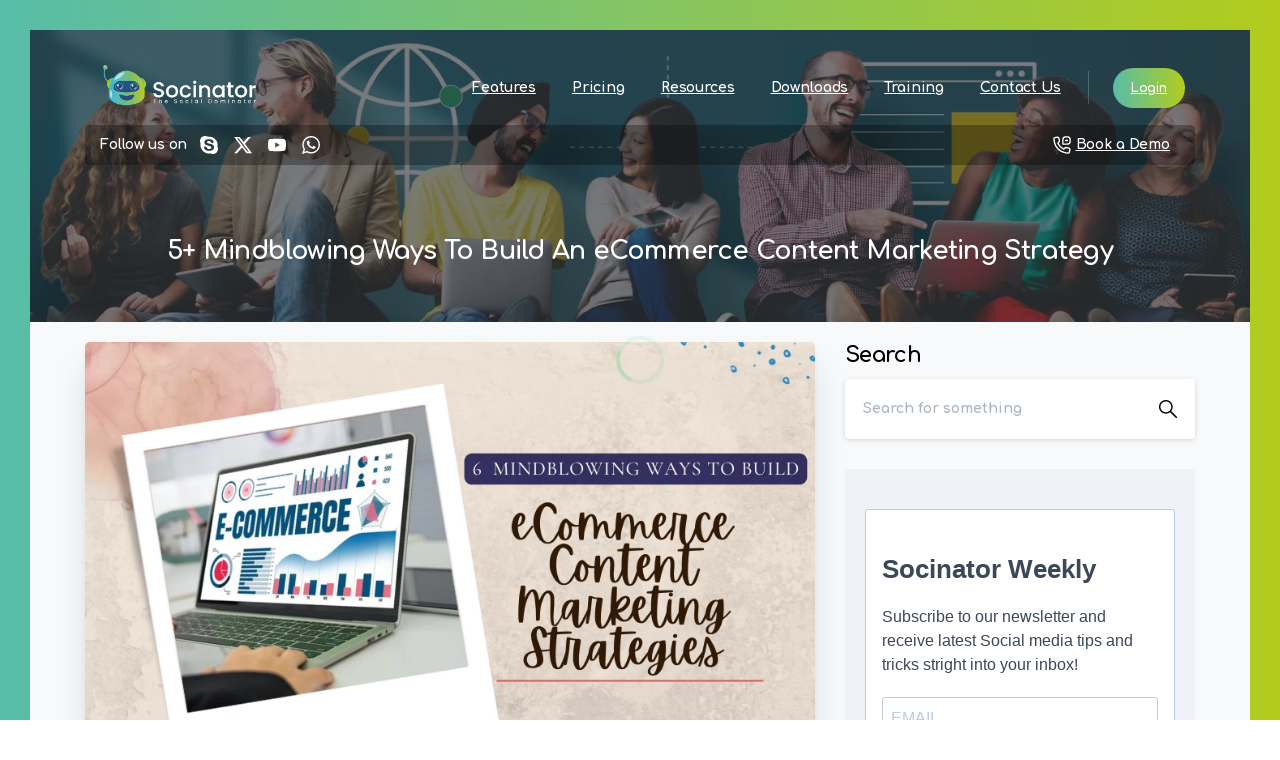

--- FILE ---
content_type: text/html; charset=UTF-8
request_url: https://socinator.com/blog/ecommerce-content-marketing-strategy/
body_size: 53273
content:
<!DOCTYPE html>
<html lang="en-US">
<head><meta charset="UTF-8"><script>if(navigator.userAgent.match(/MSIE|Internet Explorer/i)||navigator.userAgent.match(/Trident\/7\..*?rv:11/i)){var href=document.location.href;if(!href.match(/[?&]nowprocket/)){if(href.indexOf("?")==-1){if(href.indexOf("#")==-1){document.location.href=href+"?nowprocket=1"}else{document.location.href=href.replace("#","?nowprocket=1#")}}else{if(href.indexOf("#")==-1){document.location.href=href+"&nowprocket=1"}else{document.location.href=href.replace("#","&nowprocket=1#")}}}}</script><script>class RocketLazyLoadScripts{constructor(){this.v="1.2.3",this.triggerEvents=["keydown","mousedown","mousemove","touchmove","touchstart","touchend","wheel"],this.userEventHandler=this._triggerListener.bind(this),this.touchStartHandler=this._onTouchStart.bind(this),this.touchMoveHandler=this._onTouchMove.bind(this),this.touchEndHandler=this._onTouchEnd.bind(this),this.clickHandler=this._onClick.bind(this),this.interceptedClicks=[],window.addEventListener("pageshow",t=>{this.persisted=t.persisted}),window.addEventListener("DOMContentLoaded",()=>{this._preconnect3rdParties()}),this.delayedScripts={normal:[],async:[],defer:[]},this.trash=[],this.allJQueries=[]}_addUserInteractionListener(t){if(document.hidden){t._triggerListener();return}this.triggerEvents.forEach(e=>window.addEventListener(e,t.userEventHandler,{passive:!0})),window.addEventListener("touchstart",t.touchStartHandler,{passive:!0}),window.addEventListener("mousedown",t.touchStartHandler),document.addEventListener("visibilitychange",t.userEventHandler)}_removeUserInteractionListener(){this.triggerEvents.forEach(t=>window.removeEventListener(t,this.userEventHandler,{passive:!0})),document.removeEventListener("visibilitychange",this.userEventHandler)}_onTouchStart(t){"HTML"!==t.target.tagName&&(window.addEventListener("touchend",this.touchEndHandler),window.addEventListener("mouseup",this.touchEndHandler),window.addEventListener("touchmove",this.touchMoveHandler,{passive:!0}),window.addEventListener("mousemove",this.touchMoveHandler),t.target.addEventListener("click",this.clickHandler),this._renameDOMAttribute(t.target,"onclick","rocket-onclick"),this._pendingClickStarted())}_onTouchMove(t){window.removeEventListener("touchend",this.touchEndHandler),window.removeEventListener("mouseup",this.touchEndHandler),window.removeEventListener("touchmove",this.touchMoveHandler,{passive:!0}),window.removeEventListener("mousemove",this.touchMoveHandler),t.target.removeEventListener("click",this.clickHandler),this._renameDOMAttribute(t.target,"rocket-onclick","onclick"),this._pendingClickFinished()}_onTouchEnd(t){window.removeEventListener("touchend",this.touchEndHandler),window.removeEventListener("mouseup",this.touchEndHandler),window.removeEventListener("touchmove",this.touchMoveHandler,{passive:!0}),window.removeEventListener("mousemove",this.touchMoveHandler)}_onClick(t){t.target.removeEventListener("click",this.clickHandler),this._renameDOMAttribute(t.target,"rocket-onclick","onclick"),this.interceptedClicks.push(t),t.preventDefault(),t.stopPropagation(),t.stopImmediatePropagation(),this._pendingClickFinished()}_replayClicks(){window.removeEventListener("touchstart",this.touchStartHandler,{passive:!0}),window.removeEventListener("mousedown",this.touchStartHandler),this.interceptedClicks.forEach(t=>{t.target.dispatchEvent(new MouseEvent("click",{view:t.view,bubbles:!0,cancelable:!0}))})}_waitForPendingClicks(){return new Promise(t=>{this._isClickPending?this._pendingClickFinished=t:t()})}_pendingClickStarted(){this._isClickPending=!0}_pendingClickFinished(){this._isClickPending=!1}_renameDOMAttribute(t,e,r){t.hasAttribute&&t.hasAttribute(e)&&(event.target.setAttribute(r,event.target.getAttribute(e)),event.target.removeAttribute(e))}_triggerListener(){this._removeUserInteractionListener(this),"loading"===document.readyState?document.addEventListener("DOMContentLoaded",this._loadEverythingNow.bind(this)):this._loadEverythingNow()}_preconnect3rdParties(){let t=[];document.querySelectorAll("script[type=rocketlazyloadscript]").forEach(e=>{if(e.hasAttribute("src")){let r=new URL(e.src).origin;r!==location.origin&&t.push({src:r,crossOrigin:e.crossOrigin||"module"===e.getAttribute("data-rocket-type")})}}),t=[...new Map(t.map(t=>[JSON.stringify(t),t])).values()],this._batchInjectResourceHints(t,"preconnect")}async _loadEverythingNow(){this.lastBreath=Date.now(),this._delayEventListeners(this),this._delayJQueryReady(this),this._handleDocumentWrite(),this._registerAllDelayedScripts(),this._preloadAllScripts(),await this._loadScriptsFromList(this.delayedScripts.normal),await this._loadScriptsFromList(this.delayedScripts.defer),await this._loadScriptsFromList(this.delayedScripts.async);try{await this._triggerDOMContentLoaded(),await this._triggerWindowLoad()}catch(t){console.error(t)}window.dispatchEvent(new Event("rocket-allScriptsLoaded")),this._waitForPendingClicks().then(()=>{this._replayClicks()}),this._emptyTrash()}_registerAllDelayedScripts(){document.querySelectorAll("script[type=rocketlazyloadscript]").forEach(t=>{t.hasAttribute("data-rocket-src")?t.hasAttribute("async")&&!1!==t.async?this.delayedScripts.async.push(t):t.hasAttribute("defer")&&!1!==t.defer||"module"===t.getAttribute("data-rocket-type")?this.delayedScripts.defer.push(t):this.delayedScripts.normal.push(t):this.delayedScripts.normal.push(t)})}async _transformScript(t){return new Promise((await this._littleBreath(),navigator.userAgent.indexOf("Firefox/")>0||""===navigator.vendor)?e=>{let r=document.createElement("script");[...t.attributes].forEach(t=>{let e=t.nodeName;"type"!==e&&("data-rocket-type"===e&&(e="type"),"data-rocket-src"===e&&(e="src"),r.setAttribute(e,t.nodeValue))}),t.text&&(r.text=t.text),r.hasAttribute("src")?(r.addEventListener("load",e),r.addEventListener("error",e)):(r.text=t.text,e());try{t.parentNode.replaceChild(r,t)}catch(i){e()}}:async e=>{function r(){t.setAttribute("data-rocket-status","failed"),e()}try{let i=t.getAttribute("data-rocket-type"),n=t.getAttribute("data-rocket-src");t.text,i?(t.type=i,t.removeAttribute("data-rocket-type")):t.removeAttribute("type"),t.addEventListener("load",function r(){t.setAttribute("data-rocket-status","executed"),e()}),t.addEventListener("error",r),n?(t.removeAttribute("data-rocket-src"),t.src=n):t.src="data:text/javascript;base64,"+window.btoa(unescape(encodeURIComponent(t.text)))}catch(s){r()}})}async _loadScriptsFromList(t){let e=t.shift();return e&&e.isConnected?(await this._transformScript(e),this._loadScriptsFromList(t)):Promise.resolve()}_preloadAllScripts(){this._batchInjectResourceHints([...this.delayedScripts.normal,...this.delayedScripts.defer,...this.delayedScripts.async],"preload")}_batchInjectResourceHints(t,e){var r=document.createDocumentFragment();t.forEach(t=>{let i=t.getAttribute&&t.getAttribute("data-rocket-src")||t.src;if(i){let n=document.createElement("link");n.href=i,n.rel=e,"preconnect"!==e&&(n.as="script"),t.getAttribute&&"module"===t.getAttribute("data-rocket-type")&&(n.crossOrigin=!0),t.crossOrigin&&(n.crossOrigin=t.crossOrigin),t.integrity&&(n.integrity=t.integrity),r.appendChild(n),this.trash.push(n)}}),document.head.appendChild(r)}_delayEventListeners(t){let e={};function r(t,r){!function t(r){!e[r]&&(e[r]={originalFunctions:{add:r.addEventListener,remove:r.removeEventListener},eventsToRewrite:[]},r.addEventListener=function(){arguments[0]=i(arguments[0]),e[r].originalFunctions.add.apply(r,arguments)},r.removeEventListener=function(){arguments[0]=i(arguments[0]),e[r].originalFunctions.remove.apply(r,arguments)});function i(t){return e[r].eventsToRewrite.indexOf(t)>=0?"rocket-"+t:t}}(t),e[t].eventsToRewrite.push(r)}function i(t,e){let r=t[e];Object.defineProperty(t,e,{get:()=>r||function(){},set(i){t["rocket"+e]=r=i}})}r(document,"DOMContentLoaded"),r(window,"DOMContentLoaded"),r(window,"load"),r(window,"pageshow"),r(document,"readystatechange"),i(document,"onreadystatechange"),i(window,"onload"),i(window,"onpageshow")}_delayJQueryReady(t){let e;function r(r){if(r&&r.fn&&!t.allJQueries.includes(r)){r.fn.ready=r.fn.init.prototype.ready=function(e){return t.domReadyFired?e.bind(document)(r):document.addEventListener("rocket-DOMContentLoaded",()=>e.bind(document)(r)),r([])};let i=r.fn.on;r.fn.on=r.fn.init.prototype.on=function(){if(this[0]===window){function t(t){return t.split(" ").map(t=>"load"===t||0===t.indexOf("load.")?"rocket-jquery-load":t).join(" ")}"string"==typeof arguments[0]||arguments[0]instanceof String?arguments[0]=t(arguments[0]):"object"==typeof arguments[0]&&Object.keys(arguments[0]).forEach(e=>{let r=arguments[0][e];delete arguments[0][e],arguments[0][t(e)]=r})}return i.apply(this,arguments),this},t.allJQueries.push(r)}e=r}r(window.jQuery),Object.defineProperty(window,"jQuery",{get:()=>e,set(t){r(t)}})}async _triggerDOMContentLoaded(){this.domReadyFired=!0,await this._littleBreath(),document.dispatchEvent(new Event("rocket-DOMContentLoaded")),await this._littleBreath(),window.dispatchEvent(new Event("rocket-DOMContentLoaded")),await this._littleBreath(),document.dispatchEvent(new Event("rocket-readystatechange")),await this._littleBreath(),document.rocketonreadystatechange&&document.rocketonreadystatechange()}async _triggerWindowLoad(){await this._littleBreath(),window.dispatchEvent(new Event("rocket-load")),await this._littleBreath(),window.rocketonload&&window.rocketonload(),await this._littleBreath(),this.allJQueries.forEach(t=>t(window).trigger("rocket-jquery-load")),await this._littleBreath();let t=new Event("rocket-pageshow");t.persisted=this.persisted,window.dispatchEvent(t),await this._littleBreath(),window.rocketonpageshow&&window.rocketonpageshow({persisted:this.persisted})}_handleDocumentWrite(){let t=new Map;document.write=document.writeln=function(e){let r=document.currentScript;r||console.error("WPRocket unable to document.write this: "+e);let i=document.createRange(),n=r.parentElement,s=t.get(r);void 0===s&&(s=r.nextSibling,t.set(r,s));let a=document.createDocumentFragment();i.setStart(a,0),a.appendChild(i.createContextualFragment(e)),n.insertBefore(a,s)}}async _littleBreath(){Date.now()-this.lastBreath>45&&(await this._requestAnimFrame(),this.lastBreath=Date.now())}async _requestAnimFrame(){return document.hidden?new Promise(t=>setTimeout(t)):new Promise(t=>requestAnimationFrame(t))}_emptyTrash(){this.trash.forEach(t=>t.remove())}static run(){let t=new RocketLazyLoadScripts;t._addUserInteractionListener(t)}}RocketLazyLoadScripts.run();</script>
	
	<meta name="viewport" content="width=device-width, initial-scale=1">
	<meta name="robots" content="index, follow, max-image-preview:large, max-snippet:-1, max-video-preview:-1">

	<!-- This site is optimized with the Yoast SEO plugin v23.9 - https://yoast.com/wordpress/plugins/seo/ -->
	<title>eCommerce Content Marketing Strategies- 5+ Ways To Build It</title>
	<meta name="description" content="eCommerce content marketing is producing and distributing informative, interesting, and useful material with the goal of drawing in customers.">
	<link rel="canonical" href="https://socinator.com/blog/ecommerce-content-marketing-strategy/">
	<meta property="og:locale" content="en_US">
	<meta property="og:type" content="article">
	<meta property="og:title" content="eCommerce Content Marketing Strategies- 5+ Ways To Build It">
	<meta property="og:description" content="eCommerce content marketing is producing and distributing informative, interesting, and useful material with the goal of drawing in customers.">
	<meta property="og:url" content="https://socinator.com/blog/ecommerce-content-marketing-strategy/">
	<meta property="og:site_name" content="Socinator">
	<meta property="article:publisher" content="https://www.facebook.com/SociNator.TheSocialDominator/">
	<meta property="article:published_time" content="2024-06-03T05:13:52+00:00">
	<meta property="article:modified_time" content="2024-04-08T07:53:13+00:00">
	<meta property="og:image" content="https://socinator.com/blog/wp-content/uploads/2024/04/eCommerce-Content-Marketing-3.webp">
	<meta property="og:image:width" content="900">
	<meta property="og:image:height" content="600">
	<meta property="og:image:type" content="image/webp">
	<meta name="author" content="Arya Dani">
	<meta name="twitter:card" content="summary_large_image">
	<meta name="twitter:creator" content="@socinatorim">
	<meta name="twitter:site" content="@socinatorim">
	<meta name="twitter:label1" content="Written by">
	<meta name="twitter:data1" content="Arya Dani">
	<meta name="twitter:label2" content="Est. reading time">
	<meta name="twitter:data2" content="9 minutes">
	<script type="application/ld+json" class="yoast-schema-graph">{"@context":"https://schema.org","@graph":[{"@type":["Article","BlogPosting"],"@id":"https://socinator.com/blog/ecommerce-content-marketing-strategy/#article","isPartOf":{"@id":"https://socinator.com/blog/ecommerce-content-marketing-strategy/"},"author":{"name":"Arya Dani","@id":"https://socinator.com/blog/#/schema/person/2f3259dd227f691d0cbb8f06465264e8"},"headline":"5+ Mindblowing Ways To Build An eCommerce Content Marketing Strategy","datePublished":"2024-06-03T05:13:52+00:00","dateModified":"2024-04-08T07:53:13+00:00","mainEntityOfPage":{"@id":"https://socinator.com/blog/ecommerce-content-marketing-strategy/"},"wordCount":1505,"publisher":{"@id":"https://socinator.com/blog/#organization"},"image":{"@id":"https://socinator.com/blog/ecommerce-content-marketing-strategy/#primaryimage"},"thumbnailUrl":"https://socinator.com/blog/wp-content/uploads/2024/04/eCommerce-Content-Marketing-3.webp","keywords":["content strategy for ecommerce","ecommerce content marketing","ecommerce content marketing strategy","ecommerce marketing strategy","Social Media Automation","social media marketing automation"],"articleSection":["ecommerce content marketing","Social Media Automation"],"inLanguage":"en-US"},{"@type":"WebPage","@id":"https://socinator.com/blog/ecommerce-content-marketing-strategy/","url":"https://socinator.com/blog/ecommerce-content-marketing-strategy/","name":"eCommerce Content Marketing Strategies- 5+ Ways To Build It","isPartOf":{"@id":"https://socinator.com/blog/#website"},"primaryImageOfPage":{"@id":"https://socinator.com/blog/ecommerce-content-marketing-strategy/#primaryimage"},"image":{"@id":"https://socinator.com/blog/ecommerce-content-marketing-strategy/#primaryimage"},"thumbnailUrl":"https://socinator.com/blog/wp-content/uploads/2024/04/eCommerce-Content-Marketing-3.webp","datePublished":"2024-06-03T05:13:52+00:00","dateModified":"2024-04-08T07:53:13+00:00","description":"eCommerce content marketing is producing and distributing informative, interesting, and useful material with the goal of drawing in customers.","breadcrumb":{"@id":"https://socinator.com/blog/ecommerce-content-marketing-strategy/#breadcrumb"},"inLanguage":"en-US","potentialAction":[{"@type":"ReadAction","target":["https://socinator.com/blog/ecommerce-content-marketing-strategy/"]}]},{"@type":"ImageObject","inLanguage":"en-US","@id":"https://socinator.com/blog/ecommerce-content-marketing-strategy/#primaryimage","url":"https://socinator.com/blog/wp-content/uploads/2024/04/eCommerce-Content-Marketing-3.webp","contentUrl":"https://socinator.com/blog/wp-content/uploads/2024/04/eCommerce-Content-Marketing-3.webp","width":900,"height":600,"caption":"ecommerce-content-marketing-strategy"},{"@type":"BreadcrumbList","@id":"https://socinator.com/blog/ecommerce-content-marketing-strategy/#breadcrumb","itemListElement":[{"@type":"ListItem","position":1,"name":"Home","item":"https://socinator.com/blog/"},{"@type":"ListItem","position":2,"name":"5+ Mindblowing Ways To Build An eCommerce Content Marketing Strategy"}]},{"@type":"WebSite","@id":"https://socinator.com/blog/#website","url":"https://socinator.com/blog/","name":"Socinator","description":"The Social Dominator","publisher":{"@id":"https://socinator.com/blog/#organization"},"potentialAction":[{"@type":"SearchAction","target":{"@type":"EntryPoint","urlTemplate":"https://socinator.com/blog/?s={search_term_string}"},"query-input":{"@type":"PropertyValueSpecification","valueRequired":true,"valueName":"search_term_string"}}],"inLanguage":"en-US"},{"@type":"Organization","@id":"https://socinator.com/blog/#organization","name":"Socinator","url":"https://socinator.com/blog/","logo":{"@type":"ImageObject","inLanguage":"en-US","@id":"https://socinator.com/blog/#/schema/logo/image/","url":"https://socinator.com/blog/wp-content/uploads/2023/05/logo-g.png","contentUrl":"https://socinator.com/blog/wp-content/uploads/2023/05/logo-g.png","width":1319,"height":383,"caption":"Socinator"},"image":{"@id":"https://socinator.com/blog/#/schema/logo/image/"},"sameAs":["https://www.facebook.com/SociNator.TheSocialDominator/","https://x.com/socinatorim","https://www.youtube.com/channel/UCBm2K9reC134f-ZTbrpi1KQ"]},{"@type":"Person","@id":"https://socinator.com/blog/#/schema/person/2f3259dd227f691d0cbb8f06465264e8","name":"Arya Dani","description":"Arya is a versatile content writer recognized for his ability to create captivating and informative content spanning diverse topics. With a keen eye for detail, he assists businesses in connecting with their audience through compelling and impactful content."}]}</script>
	<!-- / Yoast SEO plugin. -->


<link rel="dns-prefetch" href="//www.googletagmanager.com">
<link rel="alternate" type="application/rss+xml" title="Socinator » Feed" href="https://socinator.com/blog/feed/">
<link rel="alternate" type="application/rss+xml" title="Socinator » Comments Feed" href="https://socinator.com/blog/comments/feed/">
<style>
.pix-intro-1 .pix-intro-img {
transform: none !important;
}
.pix-main-intro-placeholder {
height: 135px;
} 
.pix-intro-container {
padding-top: 50px;
padding-bottom: 35px;
}
</style><link rel="preconnect" href="https://fonts.gstatic.com/" crossorigin><link rel="preconnect" href="https://fonts.googleapis.com/" crossorigin><link rel="alternate" title="oEmbed (JSON)" type="application/json+oembed" href="https://socinator.com/blog/wp-json/oembed/1.0/embed?url=https%3A%2F%2Fsocinator.com%2Fblog%2Fecommerce-content-marketing-strategy%2F">
<link rel="alternate" title="oEmbed (XML)" type="text/xml+oembed" href="https://socinator.com/blog/wp-json/oembed/1.0/embed?url=https%3A%2F%2Fsocinator.com%2Fblog%2Fecommerce-content-marketing-strategy%2F&amp;format=xml">
<style id="wp-img-auto-sizes-contain-inline-css" type="text/css">
img:is([sizes=auto i],[sizes^="auto," i]){contain-intrinsic-size:3000px 1500px}
/*# sourceURL=wp-img-auto-sizes-contain-inline-css */
</style>
<style id="wp-emoji-styles-inline-css" type="text/css">

	img.wp-smiley, img.emoji {
		display: inline !important;
		border: none !important;
		box-shadow: none !important;
		height: 1em !important;
		width: 1em !important;
		margin: 0 0.07em !important;
		vertical-align: -0.1em !important;
		background: none !important;
		padding: 0 !important;
	}
/*# sourceURL=wp-emoji-styles-inline-css */
</style>
<style id="wp-block-library-inline-css" type="text/css">
:root{--wp-block-synced-color:#7a00df;--wp-block-synced-color--rgb:122,0,223;--wp-bound-block-color:var(--wp-block-synced-color);--wp-editor-canvas-background:#ddd;--wp-admin-theme-color:#007cba;--wp-admin-theme-color--rgb:0,124,186;--wp-admin-theme-color-darker-10:#006ba1;--wp-admin-theme-color-darker-10--rgb:0,107,160.5;--wp-admin-theme-color-darker-20:#005a87;--wp-admin-theme-color-darker-20--rgb:0,90,135;--wp-admin-border-width-focus:2px}@media (min-resolution:192dpi){:root{--wp-admin-border-width-focus:1.5px}}.wp-element-button{cursor:pointer}:root .has-very-light-gray-background-color{background-color:#eee}:root .has-very-dark-gray-background-color{background-color:#313131}:root .has-very-light-gray-color{color:#eee}:root .has-very-dark-gray-color{color:#313131}:root .has-vivid-green-cyan-to-vivid-cyan-blue-gradient-background{background:linear-gradient(135deg,#00d084,#0693e3)}:root .has-purple-crush-gradient-background{background:linear-gradient(135deg,#34e2e4,#4721fb 50%,#ab1dfe)}:root .has-hazy-dawn-gradient-background{background:linear-gradient(135deg,#faaca8,#dad0ec)}:root .has-subdued-olive-gradient-background{background:linear-gradient(135deg,#fafae1,#67a671)}:root .has-atomic-cream-gradient-background{background:linear-gradient(135deg,#fdd79a,#004a59)}:root .has-nightshade-gradient-background{background:linear-gradient(135deg,#330968,#31cdcf)}:root .has-midnight-gradient-background{background:linear-gradient(135deg,#020381,#2874fc)}:root{--wp--preset--font-size--normal:16px;--wp--preset--font-size--huge:42px}.has-regular-font-size{font-size:1em}.has-larger-font-size{font-size:2.625em}.has-normal-font-size{font-size:var(--wp--preset--font-size--normal)}.has-huge-font-size{font-size:var(--wp--preset--font-size--huge)}.has-text-align-center{text-align:center}.has-text-align-left{text-align:left}.has-text-align-right{text-align:right}.has-fit-text{white-space:nowrap!important}#end-resizable-editor-section{display:none}.aligncenter{clear:both}.items-justified-left{justify-content:flex-start}.items-justified-center{justify-content:center}.items-justified-right{justify-content:flex-end}.items-justified-space-between{justify-content:space-between}.screen-reader-text{border:0;clip-path:inset(50%);height:1px;margin:-1px;overflow:hidden;padding:0;position:absolute;width:1px;word-wrap:normal!important}.screen-reader-text:focus{background-color:#ddd;clip-path:none;color:#444;display:block;font-size:1em;height:auto;left:5px;line-height:normal;padding:15px 23px 14px;text-decoration:none;top:5px;width:auto;z-index:100000}html :where(.has-border-color){border-style:solid}html :where([style*=border-top-color]){border-top-style:solid}html :where([style*=border-right-color]){border-right-style:solid}html :where([style*=border-bottom-color]){border-bottom-style:solid}html :where([style*=border-left-color]){border-left-style:solid}html :where([style*=border-width]){border-style:solid}html :where([style*=border-top-width]){border-top-style:solid}html :where([style*=border-right-width]){border-right-style:solid}html :where([style*=border-bottom-width]){border-bottom-style:solid}html :where([style*=border-left-width]){border-left-style:solid}html :where(img[class*=wp-image-]){height:auto;max-width:100%}:where(figure){margin:0 0 1em}html :where(.is-position-sticky){--wp-admin--admin-bar--position-offset:var(--wp-admin--admin-bar--height,0px)}@media screen and (max-width:600px){html :where(.is-position-sticky){--wp-admin--admin-bar--position-offset:0px}}

/*# sourceURL=wp-block-library-inline-css */
</style><style id="wp-block-heading-inline-css" type="text/css">
h1:where(.wp-block-heading).has-background,h2:where(.wp-block-heading).has-background,h3:where(.wp-block-heading).has-background,h4:where(.wp-block-heading).has-background,h5:where(.wp-block-heading).has-background,h6:where(.wp-block-heading).has-background{padding:1.25em 2.375em}h1.has-text-align-left[style*=writing-mode]:where([style*=vertical-lr]),h1.has-text-align-right[style*=writing-mode]:where([style*=vertical-rl]),h2.has-text-align-left[style*=writing-mode]:where([style*=vertical-lr]),h2.has-text-align-right[style*=writing-mode]:where([style*=vertical-rl]),h3.has-text-align-left[style*=writing-mode]:where([style*=vertical-lr]),h3.has-text-align-right[style*=writing-mode]:where([style*=vertical-rl]),h4.has-text-align-left[style*=writing-mode]:where([style*=vertical-lr]),h4.has-text-align-right[style*=writing-mode]:where([style*=vertical-rl]),h5.has-text-align-left[style*=writing-mode]:where([style*=vertical-lr]),h5.has-text-align-right[style*=writing-mode]:where([style*=vertical-rl]),h6.has-text-align-left[style*=writing-mode]:where([style*=vertical-lr]),h6.has-text-align-right[style*=writing-mode]:where([style*=vertical-rl]){rotate:180deg}
/*# sourceURL=https://socinator.com/blog/wp-includes/blocks/heading/style.min.css */
</style>
<style id="global-styles-inline-css" type="text/css">
:root{--wp--preset--aspect-ratio--square: 1;--wp--preset--aspect-ratio--4-3: 4/3;--wp--preset--aspect-ratio--3-4: 3/4;--wp--preset--aspect-ratio--3-2: 3/2;--wp--preset--aspect-ratio--2-3: 2/3;--wp--preset--aspect-ratio--16-9: 16/9;--wp--preset--aspect-ratio--9-16: 9/16;--wp--preset--color--black: #000000;--wp--preset--color--cyan-bluish-gray: #abb8c3;--wp--preset--color--white: #ffffff;--wp--preset--color--pale-pink: #f78da7;--wp--preset--color--vivid-red: #cf2e2e;--wp--preset--color--luminous-vivid-orange: #ff6900;--wp--preset--color--luminous-vivid-amber: #fcb900;--wp--preset--color--light-green-cyan: #7bdcb5;--wp--preset--color--vivid-green-cyan: #00d084;--wp--preset--color--pale-cyan-blue: #8ed1fc;--wp--preset--color--vivid-cyan-blue: #0693e3;--wp--preset--color--vivid-purple: #9b51e0;--wp--preset--gradient--vivid-cyan-blue-to-vivid-purple: linear-gradient(135deg,rgb(6,147,227) 0%,rgb(155,81,224) 100%);--wp--preset--gradient--light-green-cyan-to-vivid-green-cyan: linear-gradient(135deg,rgb(122,220,180) 0%,rgb(0,208,130) 100%);--wp--preset--gradient--luminous-vivid-amber-to-luminous-vivid-orange: linear-gradient(135deg,rgb(252,185,0) 0%,rgb(255,105,0) 100%);--wp--preset--gradient--luminous-vivid-orange-to-vivid-red: linear-gradient(135deg,rgb(255,105,0) 0%,rgb(207,46,46) 100%);--wp--preset--gradient--very-light-gray-to-cyan-bluish-gray: linear-gradient(135deg,rgb(238,238,238) 0%,rgb(169,184,195) 100%);--wp--preset--gradient--cool-to-warm-spectrum: linear-gradient(135deg,rgb(74,234,220) 0%,rgb(151,120,209) 20%,rgb(207,42,186) 40%,rgb(238,44,130) 60%,rgb(251,105,98) 80%,rgb(254,248,76) 100%);--wp--preset--gradient--blush-light-purple: linear-gradient(135deg,rgb(255,206,236) 0%,rgb(152,150,240) 100%);--wp--preset--gradient--blush-bordeaux: linear-gradient(135deg,rgb(254,205,165) 0%,rgb(254,45,45) 50%,rgb(107,0,62) 100%);--wp--preset--gradient--luminous-dusk: linear-gradient(135deg,rgb(255,203,112) 0%,rgb(199,81,192) 50%,rgb(65,88,208) 100%);--wp--preset--gradient--pale-ocean: linear-gradient(135deg,rgb(255,245,203) 0%,rgb(182,227,212) 50%,rgb(51,167,181) 100%);--wp--preset--gradient--electric-grass: linear-gradient(135deg,rgb(202,248,128) 0%,rgb(113,206,126) 100%);--wp--preset--gradient--midnight: linear-gradient(135deg,rgb(2,3,129) 0%,rgb(40,116,252) 100%);--wp--preset--font-size--small: 13px;--wp--preset--font-size--medium: 20px;--wp--preset--font-size--large: 36px;--wp--preset--font-size--x-large: 42px;--wp--preset--spacing--20: 0.44rem;--wp--preset--spacing--30: 0.67rem;--wp--preset--spacing--40: 1rem;--wp--preset--spacing--50: 1.5rem;--wp--preset--spacing--60: 2.25rem;--wp--preset--spacing--70: 3.38rem;--wp--preset--spacing--80: 5.06rem;--wp--preset--shadow--natural: 6px 6px 9px rgba(0, 0, 0, 0.2);--wp--preset--shadow--deep: 12px 12px 50px rgba(0, 0, 0, 0.4);--wp--preset--shadow--sharp: 6px 6px 0px rgba(0, 0, 0, 0.2);--wp--preset--shadow--outlined: 6px 6px 0px -3px rgb(255, 255, 255), 6px 6px rgb(0, 0, 0);--wp--preset--shadow--crisp: 6px 6px 0px rgb(0, 0, 0);}:where(body) { margin: 0; }.wp-site-blocks > .alignleft { float: left; margin-right: 2em; }.wp-site-blocks > .alignright { float: right; margin-left: 2em; }.wp-site-blocks > .aligncenter { justify-content: center; margin-left: auto; margin-right: auto; }:where(.is-layout-flex){gap: 0.5em;}:where(.is-layout-grid){gap: 0.5em;}.is-layout-flow > .alignleft{float: left;margin-inline-start: 0;margin-inline-end: 2em;}.is-layout-flow > .alignright{float: right;margin-inline-start: 2em;margin-inline-end: 0;}.is-layout-flow > .aligncenter{margin-left: auto !important;margin-right: auto !important;}.is-layout-constrained > .alignleft{float: left;margin-inline-start: 0;margin-inline-end: 2em;}.is-layout-constrained > .alignright{float: right;margin-inline-start: 2em;margin-inline-end: 0;}.is-layout-constrained > .aligncenter{margin-left: auto !important;margin-right: auto !important;}.is-layout-constrained > :where(:not(.alignleft):not(.alignright):not(.alignfull)){margin-left: auto !important;margin-right: auto !important;}body .is-layout-flex{display: flex;}.is-layout-flex{flex-wrap: wrap;align-items: center;}.is-layout-flex > :is(*, div){margin: 0;}body .is-layout-grid{display: grid;}.is-layout-grid > :is(*, div){margin: 0;}body{padding-top: 0px;padding-right: 0px;padding-bottom: 0px;padding-left: 0px;}a:where(:not(.wp-element-button)){text-decoration: underline;}:root :where(.wp-element-button, .wp-block-button__link){background-color: #32373c;border-width: 0;color: #fff;font-family: inherit;font-size: inherit;font-style: inherit;font-weight: inherit;letter-spacing: inherit;line-height: inherit;padding-top: calc(0.667em + 2px);padding-right: calc(1.333em + 2px);padding-bottom: calc(0.667em + 2px);padding-left: calc(1.333em + 2px);text-decoration: none;text-transform: inherit;}.has-black-color{color: var(--wp--preset--color--black) !important;}.has-cyan-bluish-gray-color{color: var(--wp--preset--color--cyan-bluish-gray) !important;}.has-white-color{color: var(--wp--preset--color--white) !important;}.has-pale-pink-color{color: var(--wp--preset--color--pale-pink) !important;}.has-vivid-red-color{color: var(--wp--preset--color--vivid-red) !important;}.has-luminous-vivid-orange-color{color: var(--wp--preset--color--luminous-vivid-orange) !important;}.has-luminous-vivid-amber-color{color: var(--wp--preset--color--luminous-vivid-amber) !important;}.has-light-green-cyan-color{color: var(--wp--preset--color--light-green-cyan) !important;}.has-vivid-green-cyan-color{color: var(--wp--preset--color--vivid-green-cyan) !important;}.has-pale-cyan-blue-color{color: var(--wp--preset--color--pale-cyan-blue) !important;}.has-vivid-cyan-blue-color{color: var(--wp--preset--color--vivid-cyan-blue) !important;}.has-vivid-purple-color{color: var(--wp--preset--color--vivid-purple) !important;}.has-black-background-color{background-color: var(--wp--preset--color--black) !important;}.has-cyan-bluish-gray-background-color{background-color: var(--wp--preset--color--cyan-bluish-gray) !important;}.has-white-background-color{background-color: var(--wp--preset--color--white) !important;}.has-pale-pink-background-color{background-color: var(--wp--preset--color--pale-pink) !important;}.has-vivid-red-background-color{background-color: var(--wp--preset--color--vivid-red) !important;}.has-luminous-vivid-orange-background-color{background-color: var(--wp--preset--color--luminous-vivid-orange) !important;}.has-luminous-vivid-amber-background-color{background-color: var(--wp--preset--color--luminous-vivid-amber) !important;}.has-light-green-cyan-background-color{background-color: var(--wp--preset--color--light-green-cyan) !important;}.has-vivid-green-cyan-background-color{background-color: var(--wp--preset--color--vivid-green-cyan) !important;}.has-pale-cyan-blue-background-color{background-color: var(--wp--preset--color--pale-cyan-blue) !important;}.has-vivid-cyan-blue-background-color{background-color: var(--wp--preset--color--vivid-cyan-blue) !important;}.has-vivid-purple-background-color{background-color: var(--wp--preset--color--vivid-purple) !important;}.has-black-border-color{border-color: var(--wp--preset--color--black) !important;}.has-cyan-bluish-gray-border-color{border-color: var(--wp--preset--color--cyan-bluish-gray) !important;}.has-white-border-color{border-color: var(--wp--preset--color--white) !important;}.has-pale-pink-border-color{border-color: var(--wp--preset--color--pale-pink) !important;}.has-vivid-red-border-color{border-color: var(--wp--preset--color--vivid-red) !important;}.has-luminous-vivid-orange-border-color{border-color: var(--wp--preset--color--luminous-vivid-orange) !important;}.has-luminous-vivid-amber-border-color{border-color: var(--wp--preset--color--luminous-vivid-amber) !important;}.has-light-green-cyan-border-color{border-color: var(--wp--preset--color--light-green-cyan) !important;}.has-vivid-green-cyan-border-color{border-color: var(--wp--preset--color--vivid-green-cyan) !important;}.has-pale-cyan-blue-border-color{border-color: var(--wp--preset--color--pale-cyan-blue) !important;}.has-vivid-cyan-blue-border-color{border-color: var(--wp--preset--color--vivid-cyan-blue) !important;}.has-vivid-purple-border-color{border-color: var(--wp--preset--color--vivid-purple) !important;}.has-vivid-cyan-blue-to-vivid-purple-gradient-background{background: var(--wp--preset--gradient--vivid-cyan-blue-to-vivid-purple) !important;}.has-light-green-cyan-to-vivid-green-cyan-gradient-background{background: var(--wp--preset--gradient--light-green-cyan-to-vivid-green-cyan) !important;}.has-luminous-vivid-amber-to-luminous-vivid-orange-gradient-background{background: var(--wp--preset--gradient--luminous-vivid-amber-to-luminous-vivid-orange) !important;}.has-luminous-vivid-orange-to-vivid-red-gradient-background{background: var(--wp--preset--gradient--luminous-vivid-orange-to-vivid-red) !important;}.has-very-light-gray-to-cyan-bluish-gray-gradient-background{background: var(--wp--preset--gradient--very-light-gray-to-cyan-bluish-gray) !important;}.has-cool-to-warm-spectrum-gradient-background{background: var(--wp--preset--gradient--cool-to-warm-spectrum) !important;}.has-blush-light-purple-gradient-background{background: var(--wp--preset--gradient--blush-light-purple) !important;}.has-blush-bordeaux-gradient-background{background: var(--wp--preset--gradient--blush-bordeaux) !important;}.has-luminous-dusk-gradient-background{background: var(--wp--preset--gradient--luminous-dusk) !important;}.has-pale-ocean-gradient-background{background: var(--wp--preset--gradient--pale-ocean) !important;}.has-electric-grass-gradient-background{background: var(--wp--preset--gradient--electric-grass) !important;}.has-midnight-gradient-background{background: var(--wp--preset--gradient--midnight) !important;}.has-small-font-size{font-size: var(--wp--preset--font-size--small) !important;}.has-medium-font-size{font-size: var(--wp--preset--font-size--medium) !important;}.has-large-font-size{font-size: var(--wp--preset--font-size--large) !important;}.has-x-large-font-size{font-size: var(--wp--preset--font-size--x-large) !important;}
/*# sourceURL=global-styles-inline-css */
</style>

<link data-minify="1" rel="stylesheet" id="ctc-style-css" href="https://socinator.com/blog/wp-content/cache/min/1/blog/wp-content/plugins/custom-tags-categories-loadmore/css/style.css?ver=1761551316" type="text/css" media="all">
<style id="pix-intro-handle-inline-css" type="text/css">
.vc_custom_1590464044042{border-top-width: 2px !important;padding-top: 20px !important;padding-bottom: 20px !important;background-color: # !important;border-top-color: rgba(248,249,250,0.08) !important;border-top-style: solid !important;}.vc_custom_1685017737519{padding-top: 20px !important;}.vc_custom_1685011136208{padding-top: 5px !important;padding-bottom: 5px !important;}.vc_custom_1746796662151{margin-top: 20px !important;}.vc_custom_1706873214822{padding-top: 10px !important;padding-bottom: 10px !important;}.vc_custom_1706878420980{padding-top: 5px !important;padding-bottom: 5px !important;}.vc_custom_1706878447415{padding-top: 5px !important;padding-bottom: 5px !important;}.vc_custom_1706878485498{padding-top: 5px !important;padding-bottom: 5px !important;}.vc_custom_1706878519688{padding-top: 5px !important;padding-bottom: 5px !important;}.vc_custom_1706878573895{padding-top: 5px !important;padding-bottom: 5px !important;}.vc_custom_1706878721522{padding-top: 5px !important;padding-bottom: 5px !important;}.vc_custom_1706878644371{padding-top: 5px !important;padding-bottom: 5px !important;}.vc_custom_1706878669971{padding-top: 5px !important;padding-bottom: 5px !important;}.vc_custom_1706878699633{padding-top: 5px !important;padding-bottom: 5px !important;}.vc_custom_1706873214822{padding-top: 10px !important;padding-bottom: 10px !important;}.vc_custom_1706876320611{padding-top: 5px !important;padding-bottom: 5px !important;}.vc_custom_1706876346593{padding-top: 5px !important;padding-bottom: 5px !important;}.vc_custom_1706876379162{padding-top: 5px !important;padding-bottom: 5px !important;}.vc_custom_1706876417094{padding-top: 5px !important;padding-bottom: 5px !important;}.vc_custom_1706876444339{padding-top: 5px !important;padding-bottom: 5px !important;}.vc_custom_1706876477500{padding-top: 5px !important;padding-bottom: 5px !important;}.vc_custom_1706878358996{padding-top: 5px !important;padding-bottom: 5px !important;}.vc_custom_1685011919087{padding-top: 10px !important;padding-bottom: 10px !important;}.vc_custom_1685020555187{padding-top: 5px !important;padding-bottom: 5px !important;}.vc_custom_1685019589361{padding-top: 5px !important;padding-bottom: 5px !important;}.vc_custom_1685019598989{padding-top: 5px !important;padding-bottom: 5px !important;}.vc_custom_1685019735585{padding-top: 5px !important;padding-bottom: 5px !important;}.vc_custom_1685019607291{padding-top: 5px !important;padding-bottom: 5px !important;}.vc_custom_1685012235378{padding-top: 10px !important;padding-bottom: 10px !important;}.vc_custom_1685019777254{padding-top: 5px !important;padding-bottom: 5px !important;}.vc_custom_1685012270490{padding-top: 5px !important;padding-bottom: 5px !important;}.vc_custom_1685019768390{padding-top: 5px !important;padding-bottom: 5px !important;}.vc_custom_1685019753031{padding-top: 5px !important;padding-bottom: 5px !important;}.vc_custom_1685019745495{padding-top: 5px !important;padding-bottom: 5px !important;}.vc_custom_1685012475222{padding-top: 10px !important;}.vc_custom_1685012463467{margin-top: 20px !important;padding-top: 20px !important;padding-right: 20px !important;padding-bottom: 20px !important;padding-left: 20px !important;background-color: #0d0047 !important;}.vc_custom_1685013083234{padding-top: 10px !important;padding-bottom: 25px !important;}.vc_custom_1685012744103{padding-right: 20px !important;}.vc_custom_1746796696793{padding-right: 20px !important;}.vc_custom_1685012812985{padding-right: 20px !important;}.vc_custom_1685015036925{margin-top: 20px !important;}.vc_custom_1754043157759{padding-top: 10px !important;padding-bottom: 10px !important;}
/*# sourceURL=pix-intro-handle-inline-css */
</style>
<link rel="stylesheet" id="pixfort-bootstrap-css" href="https://socinator.com/blog/wp-content/themes/essentials/inc/css/bootstrap.min.css?ver=3.2.12" type="text/css" media="all">
<link data-minify="1" rel="stylesheet" id="popup-maker-site-css" href="https://socinator.com/blog/wp-content/cache/min/1/blog/wp-content/uploads/pum/pum-site-styles.css?ver=1761551316" type="text/css" media="all">
<link data-minify="1" rel="stylesheet" id="pix-essentials-style-2-css" href="https://socinator.com/blog/wp-content/cache/min/1/blog/wp-content/uploads/wp-scss-cache/pix-essentials-style-2.css?ver=1761551316" type="text/css" media="all">
<style id="rocket-lazyload-inline-css" type="text/css">
.rll-youtube-player{position:relative;padding-bottom:56.23%;height:0;overflow:hidden;max-width:100%;}.rll-youtube-player:focus-within{outline: 2px solid currentColor;outline-offset: 5px;}.rll-youtube-player iframe{position:absolute;top:0;left:0;width:100%;height:100%;z-index:100;background:0 0}.rll-youtube-player img{bottom:0;display:block;left:0;margin:auto;max-width:100%;width:100%;position:absolute;right:0;top:0;border:none;height:auto;-webkit-transition:.4s all;-moz-transition:.4s all;transition:.4s all}.rll-youtube-player img:hover{-webkit-filter:brightness(75%)}.rll-youtube-player .play{height:100%;width:100%;left:0;top:0;position:absolute;background:var(--wpr-bg-e03173ea-4450-4347-a268-0e921157f409) no-repeat center;background-color: transparent !important;cursor:pointer;border:none;}
/*# sourceURL=rocket-lazyload-inline-css */
</style>
<script type="rocketlazyloadscript" data-rocket-type="text/javascript" data-rocket-src="https://socinator.com/blog/wp-includes/js/jquery/jquery.min.js?ver=3.7.1" id="jquery-core-js" defer></script>

<!-- Google tag (gtag.js) snippet added by Site Kit -->

<!-- Google Analytics snippet added by Site Kit -->
<script type="rocketlazyloadscript" data-rocket-type="text/javascript" data-rocket-src="https://www.googletagmanager.com/gtag/js?id=G-77K3DY3Y55" id="google_gtagjs-js" async></script>
<script type="rocketlazyloadscript" data-rocket-type="text/javascript" id="google_gtagjs-js-after">
/* <![CDATA[ */
window.dataLayer = window.dataLayer || [];function gtag(){dataLayer.push(arguments);}
gtag("set","linker",{"domains":["socinator.com"]});
gtag("js", new Date());
gtag("set", "developer_id.dZTNiMT", true);
gtag("config", "G-77K3DY3Y55");
//# sourceURL=google_gtagjs-js-after
/* ]]> */
</script>

<!-- End Google tag (gtag.js) snippet added by Site Kit -->
<script type="rocketlazyloadscript"></script><link rel="https://api.w.org/" href="https://socinator.com/blog/wp-json/"><link rel="alternate" title="JSON" type="application/json" href="https://socinator.com/blog/wp-json/wp/v2/posts/29071"><link rel="shortlink" href="https://socinator.com/blog/?p=29071">
<meta name="generator" content="Site Kit by Google 1.140.0"><script type="rocketlazyloadscript" async data-rocket-src="https://pagead2.googlesyndication.com/pagead/js/adsbygoogle.js?client=ca-pub-7894830954087009" crossorigin="anonymous"></script>

<script type="rocketlazyloadscript" data-minify="1" data-rocket-src="https://socinator.com/blog/wp-content/cache/min/1/ajax/libs/jquery/3.7.0/jquery.min.js?ver=1761551317" crossorigin="anonymous" referrerpolicy="no-referrer" defer></script>

<!-- Google tag (gtag.js) -->
<script type="rocketlazyloadscript" async data-rocket-src="https://www.googletagmanager.com/gtag/js?id=UA-115983550-1"></script>
<script type="rocketlazyloadscript">
  window.dataLayer = window.dataLayer || [];
  function gtag(){dataLayer.push(arguments);}
  gtag('js', new Date());

  gtag('config', 'UA-115983550-1');
</script>

<script type="rocketlazyloadscript">
document.addEventListener("DOMContentLoaded", function () {
    const skypeLinks = document.querySelectorAll('a[href="https://teams.live.com/l/invite/FEA4haufMXx-Qe0fwI"]');
    skypeLinks.forEach(link => {
        const img = document.createElement("img");
        img.src = "/wp-content/uploads/2025/05/icons-teams.png";
        img.width = 24;
        img.height = 24;
        img.alt = "Teams Icon";

        const svg = link.querySelector("svg");
        if (svg) {
            svg.replaceWith(img);
        }
    });
});
</script>

<!-- Google tag (gtag.js) -->
<script type="rocketlazyloadscript" async data-rocket-src="https://www.googletagmanager.com/gtag/js?id=G-KQ7E4FMW8H"></script>
<script type="rocketlazyloadscript">
  window.dataLayer = window.dataLayer || [];
  function gtag(){dataLayer.push(arguments);}
  gtag('js', new Date());

  gtag('config', 'G-KQ7E4FMW8H');
</script>
<script type="rocketlazyloadscript">window.addEventListener('DOMContentLoaded', function() {
$(window).scroll(function() {
     var windowpos = $(window).scrollTop();
     if( windowpos >= 50 ) {
          $(".p-sticky2").addClass('top-sticky-banner');
     }else{ $(".p-sticky2").removeClass('top-sticky-banner'); }
});
});</script>

<!-- Google Tag Manager -->
<script type="rocketlazyloadscript">(function(w,d,s,l,i){w[l]=w[l]||[];w[l].push({'gtm.start':
new Date().getTime(),event:'gtm.js'});var f=d.getElementsByTagName(s)[0],
j=d.createElement(s),dl=l!='dataLayer'?'&l='+l:'';j.async=true;j.src=
'https://www.googletagmanager.com/gtm.js?id='+i+dl;f.parentNode.insertBefore(j,f);
})(window,document,'script','dataLayer','GTM-PH57SF49');</script>
<!-- End Google Tag Manager --><meta name="generator" content="Powered by WPBakery Page Builder - drag and drop page builder for WordPress.">
<link rel="icon" href="https://socinator.com/blog/wp-content/uploads/2023/05/Soci-icon-75x75.webp" sizes="32x32">
<link rel="icon" href="https://socinator.com/blog/wp-content/uploads/2023/05/Soci-icon.webp" sizes="192x192">
<link rel="apple-touch-icon" href="https://socinator.com/blog/wp-content/uploads/2023/05/Soci-icon.webp">
<meta name="msapplication-TileImage" content="https://socinator.com/blog/wp-content/uploads/2023/05/Soci-icon.webp">
		<style type="text/css" id="wp-custom-css">
			/* ------ side bar banner ---*/

.sidebar-box{
	    background: linear-gradient(180deg, #21B799, #0E5143);
    color: white;
    padding: 40px 30px;
    text-align: center;
	border-radius: 5px;
}
.sidebar-box span{
font-size: 20px;
    font-weight: 600;
}
.sidebar-box p{
    margin-bottom: 20px;
    margin-top: 15px;
	  color: white !important;
}
.sidebar-box-button{
	color: white !important;
    padding: 10px 15px;
    border-radius: 5px;
    background: linear-gradient(276deg, #B0CB0E, #38BBC8);

}
.sidebar-box-button:hover{
 background: linear-gradient(45deg, #B0CB0E, #38BBC8);

}
/* ------ side bar banner ---*/


/*===Blog button===*/
.blogbutton {  background-image: linear-gradient(to right, #3CA55C 0%, #B5AC49  51%, #3CA55C  100%);
 margin: 25px 0px;
   padding: 15px 45px;
text-align: center;
 transition: 0.5s;
   background-size: 200% auto;
   color: white !important;            
 box-shadow: 0 0 20px #eee;
 border-radius: 10px;
   display: block;
  width: 180px; }

 .blogbutton:hover {
background-position: right center; color: #fff;
 text-decoration: none; }

/* blog sidebar form */

.fs-webform-container .fserv-container {
    padding: 5px 0 !important;
}
.fserv-container form {
    padding-top: 0px !important;
}

/* blog sidebar form */


/*=== footer 2024====*/
footer .btn {
    	margin-bottom: 0 !important;
	line-height: 1.4 !important;
	font-size: 11px !important;
	font-weight: bold !important;
}

footer .vc_column-inner {
	padding: 0px 5px !important;
}

footer .vc_row.wpb_row.vc_row-fluid.vc_row_visible {
	padding: 0 !important;
}


h1, h2, h3, h4{
	margin-bottom: 20px !important;
	margin-top: 20px !important;
	 color:#222 !important;
}

p span, p,li,  .text-body-default, ul, .dropdown-item .pix-dropdown-title, .dropdown-item .pix-dropdown-title::after, .dropdown-item::after {
/* 	color: #444; */
}


.single h6 span,.single h6 {
	font-size: 14px;
}

li b {
	color: #333;
	font-size: 16px;
}


#pix-entry-content li {
	margin-bottom: 20px;
}


h5 {
	color: #34526f !important;
	font-weight: bold;
}

h4 {
	color: #3aa892 !important;
	font-weight: bold;
}


#pix-entry-content a {
	display: inline-block;
	margin-bottom: 10px;
}


#menu-socinator li {
	margin-bottom: 0 !important;
}




/*===Top Banner sticky===*/
.p-sticky2.top-sticky-banner {
    top: 0;
    transition: all .3s;
    position: fixed !important;
    left: 0;
}
.pix-header-boxed .pix-header {
    top: 40px ;
}




/*Header*/
.page-template-template-blog-right-sidebar.bg-gradient-primary {
	background-image: linear-gradient(to right, #04219b,#3cdbff, #3cdbff) !important;

}


.pix-banner-close {
	display: none !important;
}


.pix-banner-countdown {
	display: none;
}

@media only screen and (max-width: 600px) {
	.p-sticky2.top-sticky-banner{
		display: none !important;
	}
}






.pix-banner-btn a {
	margin: 0 10px;
}
/*===menu====*/
.submenu-box.bg-white.overflow-hidden2 {
	width: 600px;
	margin: 0 auto;
}



.pix-menu-box .pix-box-title {
	max-width: 300px;
	font-size: 14px;
	
}

/*==offers===*/
#snackbar {
    visibility: hidden;
    min-width: 600px;
    /* margin-left: -29px; */
    background: linear-gradient(to top, #57bda8, #b2cc1e) !important;
    color: #fff;
    text-align: center;
    border-radius: 2px;
    padding-bottom: 25px;
    padding-top: 10px;
    position: absolute;
    z-index: 1;
    left: 100%;
    bottom: 2px;
    font-size: 17px;
    border-radius: 20px;
    box-shadow: 0 0.5rem 1.2rem rgba(0,0,0,.1), 0 2rem 3rem rgba(0,0,0,.15) !important;
    top: 42px;
    /* right: 50% !important; */
    left: -34%;
}

#snackbar.show {
  visibility: visible;
  -webkit-animation: fadein 0.5s, fadeout 0.5s 4.5s;
  animation: fadein 0.5s, fadeout 0.5s 4.5s;
}

@-webkit-keyframes fadein {
  from {bottom: 0; opacity: 0;} 
  to {bottom: 5px; opacity: 1;}
}

@keyframes fadein {
  from {bottom: 0; opacity: 0;}
  to {bottom: 5px; opacity: 1;}
}

@-webkit-keyframes fadeout {
  from {bottom: 5px; opacity: 1;} 
  to {bottom: 0; opacity: 0;}
}

@keyframes fadeout {
  from {bottom: 5px; opacity: 1;}
  to {bottom: 0; opacity: 0;}
}


.offers-sec {
	background-color: transparent;
	border: none !important;
	color: white;
	}

.offers-sec:focus {
	outline: none;
}


.offers-sec:hover {
		color: white;
}
/*==offers mobile===*/
@media only screen and (max-width: 1000px) {
#snackbar {
    min-width: 480px;
   font-size: 15px;
    top: 55px;
    left: 10%;

}
}


@media only screen and (max-width: 600px) {
#snackbar {
    left: 0;
    bottom: 2px;
    font-size: 12px;
    min-width: 360px;
    top: 55px;
}

.pix-intro-container {
    display: none;
}


}

/* ===footer start=====*/
.footerbutton.btn:not(:disabled):not(.disabled) {
    background-image: linear-gradient(to right, rgb(4,33,155) 8%, rgb(6,154,187) 48%, rgb(60,219,255) 89%) !important;
}

.back_to_top {

    right: 0px !important;
 
}

.ft-btn-part .btn-md{
	font-size: 0.8rem;
	line-height: 1.8;
	border-radius: 0.25rem;
}


.footer-main p span {
	font-size: 0.8rem;
	font-weight: 400;
	line-height: 1.8;
}


/* ===footer end=====*/


/* ===Trail Button On Blogs=====*/


.mybuttonaction-button{
	padding : 10px 20px !important;  background-image: linear-gradient(to right, #57bda8, #b2cc1e) !important;
	color:white ;
	margin : 20px 0px !important;
	border-radius:5px;
	    box-shadow: 0 .125rem .25rem rgba(0,0,0,.075)!important;
	font-size: 0.9rem !important;
	
}

.mybuttonaction-button:hover{
	
	background-image: linear-gradient(to left, #57bda8, #b2cc1e) !important;
	color:#f7f7f7 !important;
	
}

/* ===Trail Button On Blogs Ends=====*/

.pix-intro-1 .pix-intro-img img.animation-done {
    transition: none !important;
}





		</style>
		<noscript><style> .wpb_animate_when_almost_visible { opacity: 1; }</style></noscript><noscript><style id="rocket-lazyload-nojs-css">.rll-youtube-player, [data-lazy-src]{display:none !important;}</style></noscript><link rel="stylesheet" id="mediaelement-css" href="https://socinator.com/blog/wp-content/cache/background-css/socinator.com/blog/wp-includes/js/mediaelement/mediaelementplayer-legacy.min.css?ver=4.2.17&wpr_t=1765289127" type="text/css" media="all">
<link rel="stylesheet" id="wp-mediaelement-css" href="https://socinator.com/blog/wp-includes/js/mediaelement/wp-mediaelement.min.css?ver=6.9" type="text/css" media="all">
<link rel="stylesheet" id="pixfort-widgets-style-css" href="https://socinator.com/blog/wp-content/themes/essentials/css/elements/widgets.min.css?ver=3.2.12" type="text/css" media="all">
<link data-minify="1" rel="stylesheet" id="js_composer_front-css" href="https://socinator.com/blog/wp-content/cache/background-css/socinator.com/blog/wp-content/cache/min/1/blog/wp-content/plugins/js_composer/assets/css/js_composer.min.css?ver=1761551317&wpr_t=1765289127" type="text/css" media="all">
<link rel="stylesheet" id="pixfort-base-style-css" href="https://socinator.com/blog/wp-content/themes/essentials/css/base.min.css?ver=3.2.12" type="text/css" media="all">
<link rel="stylesheet" id="wpb-google-font-primary-css" href="https://fonts.googleapis.com/css?display=swap&amp;family=Comfortaa%3A400%2C700&amp;ver=6.9" type="text/css" media="all">
<link rel="stylesheet" id="wpb-google-font-secondary-css" href="https://fonts.googleapis.com/css?display=swap&amp;family=Comfortaa%3A400%2C700&amp;ver=6.9" type="text/css" media="all">
<style id="pixfort-elements-handle-inline-css" type="text/css">
@media only screen and (max-width:576px) {.custom-2a050dd40f9445a074766fcce55b4a24 {padding-right: 30px !important;}}@media only screen and (max-width:576px) {.custom-2a050dd40f9445a074766fcce55b4a24 {padding-right: 30px !important;}}@media only screen and (max-width:576px) {.custom-2a050dd40f9445a074766fcce55b4a24 {padding-left: 30px !important;}}
/*# sourceURL=pixfort-elements-handle-inline-css */
</style>
<style id="wpr-lazyload-bg"></style><style id="wpr-lazyload-bg-exclusion"></style>
<noscript>
<style id="wpr-lazyload-bg-nostyle">:root{--wpr-bg-00e4fa14-8489-4848-89f2-908b6f02c7ed: url('../../../../../../../../wp-includes/js/mediaelement/mejs-controls.svg');}:root{--wpr-bg-403653e6-db62-4b62-83e4-81d624675498: url('../../../../../../../../wp-includes/js/mediaelement/mejs-controls.svg');}:root{--wpr-bg-2be8cf31-0003-4f87-acc0-81f452d99e33: url('../../../../../../../../wp-includes/js/mediaelement/mejs-controls.svg');}:root{--wpr-bg-11278e76-c510-4b2c-8179-a11e957c5c9f: url('../../../../../../../../../../../../../../plugins/js_composer/assets/images/icons/address-book.png');}:root{--wpr-bg-72cc6f05-38c6-439c-91b1-5f391d869ce6: url('../../../../../../../../../../../../../../plugins/js_composer/assets/images/icons/alarm-clock.png');}:root{--wpr-bg-ad236b66-21be-4446-8f5a-af74d5681d67: url('../../../../../../../../../../../../../../plugins/js_composer/assets/images/icons/anchor.png');}:root{--wpr-bg-2bef0bf0-b985-408f-8128-d07e687b0d2d: url('../../../../../../../../../../../../../../plugins/js_composer/assets/images/icons/application-image.png');}:root{--wpr-bg-2a0abad4-5e54-48dc-bfd0-e7fbb5ad421b: url('../../../../../../../../../../../../../../plugins/js_composer/assets/images/icons/arrow.png');}:root{--wpr-bg-03f5da9f-a225-4839-9799-a37c73b0ba44: url('../../../../../../../../../../../../../../plugins/js_composer/assets/images/icons/asterisk.png');}:root{--wpr-bg-206bcbd6-21b5-4787-b488-e62acd6ab062: url('../../../../../../../../../../../../../../plugins/js_composer/assets/images/icons/auction-hammer.png');}:root{--wpr-bg-46af0904-2a08-4f39-8d2a-d11fb5719dce: url('../../../../../../../../../../../../../../plugins/js_composer/assets/images/icons/balloon.png');}:root{--wpr-bg-ad038374-c025-4e2d-a49c-0339aa81597e: url('../../../../../../../../../../../../../../plugins/js_composer/assets/images/icons/balloon-buzz.png');}:root{--wpr-bg-4ee6d4b8-9a5a-4b9b-b891-3ed13c1d66b7: url('../../../../../../../../../../../../../../plugins/js_composer/assets/images/icons/balloon-facebook.png');}:root{--wpr-bg-20f3549f-a12a-4d9c-adf8-218dcd2d4385: url('../../../../../../../../../../../../../../plugins/js_composer/assets/images/icons/balloon-twitter.png');}:root{--wpr-bg-aae34522-f29a-49ed-9901-a882fec56bb6: url('../../../../../../../../../../../../../../plugins/js_composer/assets/images/icons/battery-full.png');}:root{--wpr-bg-b6cda3bd-f79e-46e3-917e-33212eb294fd: url('../../../../../../../../../../../../../../plugins/js_composer/assets/images/icons/binocular.png');}:root{--wpr-bg-e0c0d79a-78f0-48a8-8cde-039321354397: url('../../../../../../../../../../../../../../plugins/js_composer/assets/images/icons/blue-document-excel.png');}:root{--wpr-bg-8c8de4cf-5110-4ed8-82a9-3aadb9022780: url('../../../../../../../../../../../../../../plugins/js_composer/assets/images/icons/blue-document-image.png');}:root{--wpr-bg-37902964-b44c-469b-a8db-3483e75a35a1: url('../../../../../../../../../../../../../../plugins/js_composer/assets/images/icons/blue-document-music.png');}:root{--wpr-bg-a674772f-f32c-412f-bbe2-9b77985bdbc3: url('../../../../../../../../../../../../../../plugins/js_composer/assets/images/icons/blue-document-office.png');}:root{--wpr-bg-06332c33-2dde-493c-85a7-596052a31ed2: url('../../../../../../../../../../../../../../plugins/js_composer/assets/images/icons/blue-document-pdf.png');}:root{--wpr-bg-33d9cb29-9d3c-40e6-8345-5d803627fe9c: url('../../../../../../../../../../../../../../plugins/js_composer/assets/images/icons/blue-document-powerpoint.png');}:root{--wpr-bg-2ffe581c-b33f-41de-a7f0-4bda4a7a764f: url('../../../../../../../../../../../../../../plugins/js_composer/assets/images/icons/blue-document-word.png');}:root{--wpr-bg-5b7ee638-4a13-4a81-9861-c8cef92903ce: url('../../../../../../../../../../../../../../plugins/js_composer/assets/images/icons/bookmark.png');}:root{--wpr-bg-22e8c7b5-1212-43d1-aeec-a58de16565c2: url('../../../../../../../../../../../../../../plugins/js_composer/assets/images/icons/camcorder.png');}:root{--wpr-bg-b1172be1-1b50-4e57-9d00-b2c752df05d0: url('../../../../../../../../../../../../../../plugins/js_composer/assets/images/icons/camera.png');}:root{--wpr-bg-75bb7522-6a0f-4aee-befc-a78c9d8c9f2e: url('../../../../../../../../../../../../../../plugins/js_composer/assets/images/icons/chart.png');}:root{--wpr-bg-5a33bf63-10f7-441f-943b-f4bb49ccbb8d: url('../../../../../../../../../../../../../../plugins/js_composer/assets/images/icons/chart-pie.png');}:root{--wpr-bg-61634b6a-ecaf-4e17-8e3d-8212eccbf939: url('../../../../../../../../../../../../../../plugins/js_composer/assets/images/icons/clock.png');}:root{--wpr-bg-a5f97da3-9434-4416-b865-d7e787129ae3: url('../../../../../../../../../../../../../../plugins/js_composer/assets/images/icons/control.png');}:root{--wpr-bg-e89072cd-4f23-445a-9137-6beae3f55853: url('../../../../../../../../../../../../../../plugins/js_composer/assets/images/icons/fire.png');}:root{--wpr-bg-71ea6eee-8bfd-4a6f-a701-849a7c4fb7fd: url('../../../../../../../../../../../../../../plugins/js_composer/assets/images/icons/heart.png');}:root{--wpr-bg-ebdefc2a-7089-44d1-a50e-8f61b7648cb1: url('../../../../../../../../../../../../../../plugins/js_composer/assets/images/icons/mail.png');}:root{--wpr-bg-17231194-8bd8-4149-a5ce-d984c3485524: url('../../../../../../../../../../../../../../plugins/js_composer/assets/images/icons/plus-shield.png');}:root{--wpr-bg-47fdeea9-53bc-46ad-af68-735806fb9094: url('../../../../../../../../../../../../../../plugins/js_composer/assets/images/icons/video.png');}:root{--wpr-bg-739c9125-9bc6-4bf0-b84c-5104a38c94ed: url('../../../../../../../../../../../../../../plugins/js_composer/assets/images/spinner.gif');}:root{--wpr-bg-e1794f03-87fe-4e2a-af0a-1628d0d27719: url('../../../../../../../../../../../../../../plugins/js_composer/assets/vc/alert.png');}:root{--wpr-bg-7aceb7fe-8a1c-4ab4-9d61-8a734382726b: url('../../../../../../../../../../../../../../plugins/js_composer/assets/vc/info.png');}:root{--wpr-bg-63942b4a-c35c-44bd-885d-8c9615d5d77c: url('../../../../../../../../../../../../../../plugins/js_composer/assets/vc/tick.png');}:root{--wpr-bg-3c906d3f-f55f-441e-87eb-6e9c4e68931a: url('../../../../../../../../../../../../../../plugins/js_composer/assets/vc/exclamation.png');}:root{--wpr-bg-0f9bcd57-40af-49af-b2e0-6076ec9159d8: url('../../../../../../../../../../../../../../plugins/js_composer/assets/images/icons/address-book.png');}:root{--wpr-bg-02ca73db-0246-4f38-b122-f96ca5435d4b: url('../../../../../../../../../../../../../../plugins/js_composer/assets/images/icons/alarm-clock.png');}:root{--wpr-bg-48e2233a-5f11-42d0-915b-436499c10b28: url('../../../../../../../../../../../../../../plugins/js_composer/assets/images/icons/anchor.png');}:root{--wpr-bg-b07ae272-430a-48de-bec8-6931bdceca86: url('../../../../../../../../../../../../../../plugins/js_composer/assets/images/icons/application-image.png');}:root{--wpr-bg-064bfa24-d68e-4275-96df-ca03622237b7: url('../../../../../../../../../../../../../../plugins/js_composer/assets/images/icons/arrow.png');}:root{--wpr-bg-a8e65518-353b-4e47-b2f2-1ccab98c20a1: url('../../../../../../../../../../../../../../plugins/js_composer/assets/images/icons/asterisk.png');}:root{--wpr-bg-7578e632-40c7-43be-8a1b-5c6a30912aec: url('../../../../../../../../../../../../../../plugins/js_composer/assets/images/icons/auction-hammer.png');}:root{--wpr-bg-3464eecb-aefe-4738-bcbe-f9653fe13a2e: url('../../../../../../../../../../../../../../plugins/js_composer/assets/images/icons/balloon.png');}:root{--wpr-bg-72a11487-d99e-43b0-9750-68ef837bbafc: url('../../../../../../../../../../../../../../plugins/js_composer/assets/images/icons/balloon-buzz.png');}:root{--wpr-bg-588cfde9-b426-4b8a-896a-5c61add69e42: url('../../../../../../../../../../../../../../plugins/js_composer/assets/images/icons/balloon-facebook.png');}:root{--wpr-bg-dee2d2f8-a787-4745-8594-c5176fef5aca: url('../../../../../../../../../../../../../../plugins/js_composer/assets/images/icons/balloon-twitter.png');}:root{--wpr-bg-3a989c42-6b4d-45cf-85be-31f79247db65: url('../../../../../../../../../../../../../../plugins/js_composer/assets/images/icons/battery-full.png');}:root{--wpr-bg-6ea83f81-d9d5-4d04-b75e-864fdb582db9: url('../../../../../../../../../../../../../../plugins/js_composer/assets/images/icons/binocular.png');}:root{--wpr-bg-02ed8d11-e169-498d-aa85-20b690677703: url('../../../../../../../../../../../../../../plugins/js_composer/assets/images/icons/blue-document-excel.png');}:root{--wpr-bg-fa251bae-dee2-4ffc-a175-32d0fba6fdfa: url('../../../../../../../../../../../../../../plugins/js_composer/assets/images/icons/blue-document-image.png');}:root{--wpr-bg-1a8cb154-d330-44c8-a48f-7b0221fe5fbc: url('../../../../../../../../../../../../../../plugins/js_composer/assets/images/icons/blue-document-music.png');}:root{--wpr-bg-9d8ed6a3-0fe2-4d63-aa23-508ce1e537ef: url('../../../../../../../../../../../../../../plugins/js_composer/assets/images/icons/blue-document-office.png');}:root{--wpr-bg-d59f92a7-3d83-455a-824e-df57f1caed7f: url('../../../../../../../../../../../../../../plugins/js_composer/assets/images/icons/blue-document-pdf.png');}:root{--wpr-bg-00ec0037-d650-4e57-961f-07c8ef2aa583: url('../../../../../../../../../../../../../../plugins/js_composer/assets/images/icons/blue-document-powerpoint.png');}:root{--wpr-bg-dc172762-a5f3-40f3-adad-03cf3615612e: url('../../../../../../../../../../../../../../plugins/js_composer/assets/images/icons/blue-document-word.png');}:root{--wpr-bg-f5a8c7f2-b822-4b51-92f9-57cec82397c9: url('../../../../../../../../../../../../../../plugins/js_composer/assets/images/icons/bookmark.png');}:root{--wpr-bg-af6f82d1-84b5-40da-b6cd-05fabce341e4: url('../../../../../../../../../../../../../../plugins/js_composer/assets/images/icons/camcorder.png');}:root{--wpr-bg-cda79e1a-6bec-4e2c-9ffc-77e2eeb2989f: url('../../../../../../../../../../../../../../plugins/js_composer/assets/images/icons/camera.png');}:root{--wpr-bg-dbf078e3-fa92-4d70-862f-371fc4b504f8: url('../../../../../../../../../../../../../../plugins/js_composer/assets/images/icons/chart.png');}:root{--wpr-bg-44cd033a-905e-4dc1-8d45-80d0dd8b142f: url('../../../../../../../../../../../../../../plugins/js_composer/assets/images/icons/chart-pie.png');}:root{--wpr-bg-8ffc0cfa-9bd5-4295-aabc-fc181ff9b6b0: url('../../../../../../../../../../../../../../plugins/js_composer/assets/images/icons/clock.png');}:root{--wpr-bg-61851248-4e3a-4d1a-93f4-88ace50937a4: url('../../../../../../../../../../../../../../plugins/js_composer/assets/images/icons/control.png');}:root{--wpr-bg-8e4c151f-886b-4612-8bc4-20d18cb87897: url('../../../../../../../../../../../../../../plugins/js_composer/assets/images/icons/fire.png');}:root{--wpr-bg-c3f85e78-4c3b-4840-8a3a-e917e95b1152: url('../../../../../../../../../../../../../../plugins/js_composer/assets/images/icons/heart.png');}:root{--wpr-bg-5eab3cf4-61b6-4a19-8cbb-08e8691c2eb4: url('../../../../../../../../../../../../../../plugins/js_composer/assets/images/icons/mail.png');}:root{--wpr-bg-43ed7638-bda3-4065-89e2-549df1391b79: url('../../../../../../../../../../../../../../plugins/js_composer/assets/images/icons/plus-shield.png');}:root{--wpr-bg-0cd50288-0d66-4fd9-b399-19a87e186ff4: url('../../../../../../../../../../../../../../plugins/js_composer/assets/images/icons/video.png');}:root{--wpr-bg-a24e23a0-6356-4d9e-8d4c-020f87fa1e95: url('../../../../../../../../../../../../../../plugins/js_composer/assets/images/toggle_open.png');}:root{--wpr-bg-14ad2f0e-745c-4be5-a9ff-0aabdce45274: url('../../../../../../../../../../../../../../plugins/js_composer/assets/images/toggle_close.png');}:root{--wpr-bg-d8d33be0-089d-4681-a2bb-cbb3d00cbcab: url('../../../../../../../../../../../../../../plugins/js_composer/assets/images/flickr.png');}:root{--wpr-bg-1e1fcb18-615e-4501-9868-f1cf9567139c: url('../../../../../../../../../../../../../../plugins/js_composer/assets/vc/tick.png');}:root{--wpr-bg-cdc1266e-b6cb-4f75-86d0-b0842eba0905: url('../../../../../../../../../../../../../../plugins/js_composer/assets/vc/remove.png');}:root{--wpr-bg-e03173ea-4450-4347-a268-0e921157f409: url('https://socinator.com/blog/wp-content/plugins/wp-rocket/assets/img/youtube.png');}</style>
</noscript>
<script type="application/javascript">const rocket_pairs = [{"selector":".mejs-overlay-button","style":":root{--wpr-bg-00e4fa14-8489-4848-89f2-908b6f02c7ed: url('..\/..\/..\/..\/..\/..\/..\/..\/wp-includes\/js\/mediaelement\/mejs-controls.svg');}","hash":"00e4fa14-8489-4848-89f2-908b6f02c7ed"},{"selector":".mejs-overlay-loading-bg-img","style":":root{--wpr-bg-403653e6-db62-4b62-83e4-81d624675498: url('..\/..\/..\/..\/..\/..\/..\/..\/wp-includes\/js\/mediaelement\/mejs-controls.svg');}","hash":"403653e6-db62-4b62-83e4-81d624675498"},{"selector":".mejs-button>button","style":":root{--wpr-bg-2be8cf31-0003-4f87-acc0-81f452d99e33: url('..\/..\/..\/..\/..\/..\/..\/..\/wp-includes\/js\/mediaelement\/mejs-controls.svg');}","hash":"2be8cf31-0003-4f87-acc0-81f452d99e33"},{"selector":".wpb_address_book i.icon,option.wpb_address_book","style":":root{--wpr-bg-11278e76-c510-4b2c-8179-a11e957c5c9f: url('..\/..\/..\/..\/..\/..\/..\/..\/..\/..\/..\/..\/..\/..\/plugins\/js_composer\/assets\/images\/icons\/address-book.png');}","hash":"11278e76-c510-4b2c-8179-a11e957c5c9f"},{"selector":".wpb_alarm_clock i.icon,option.wpb_alarm_clock","style":":root{--wpr-bg-72cc6f05-38c6-439c-91b1-5f391d869ce6: url('..\/..\/..\/..\/..\/..\/..\/..\/..\/..\/..\/..\/..\/..\/plugins\/js_composer\/assets\/images\/icons\/alarm-clock.png');}","hash":"72cc6f05-38c6-439c-91b1-5f391d869ce6"},{"selector":".wpb_anchor i.icon,option.wpb_anchor","style":":root{--wpr-bg-ad236b66-21be-4446-8f5a-af74d5681d67: url('..\/..\/..\/..\/..\/..\/..\/..\/..\/..\/..\/..\/..\/..\/plugins\/js_composer\/assets\/images\/icons\/anchor.png');}","hash":"ad236b66-21be-4446-8f5a-af74d5681d67"},{"selector":".wpb_application_image i.icon,option.wpb_application_image","style":":root{--wpr-bg-2bef0bf0-b985-408f-8128-d07e687b0d2d: url('..\/..\/..\/..\/..\/..\/..\/..\/..\/..\/..\/..\/..\/..\/plugins\/js_composer\/assets\/images\/icons\/application-image.png');}","hash":"2bef0bf0-b985-408f-8128-d07e687b0d2d"},{"selector":".wpb_arrow i.icon,option.wpb_arrow","style":":root{--wpr-bg-2a0abad4-5e54-48dc-bfd0-e7fbb5ad421b: url('..\/..\/..\/..\/..\/..\/..\/..\/..\/..\/..\/..\/..\/..\/plugins\/js_composer\/assets\/images\/icons\/arrow.png');}","hash":"2a0abad4-5e54-48dc-bfd0-e7fbb5ad421b"},{"selector":".wpb_asterisk i.icon,option.wpb_asterisk","style":":root{--wpr-bg-03f5da9f-a225-4839-9799-a37c73b0ba44: url('..\/..\/..\/..\/..\/..\/..\/..\/..\/..\/..\/..\/..\/..\/plugins\/js_composer\/assets\/images\/icons\/asterisk.png');}","hash":"03f5da9f-a225-4839-9799-a37c73b0ba44"},{"selector":".wpb_hammer i.icon,option.wpb_hammer","style":":root{--wpr-bg-206bcbd6-21b5-4787-b488-e62acd6ab062: url('..\/..\/..\/..\/..\/..\/..\/..\/..\/..\/..\/..\/..\/..\/plugins\/js_composer\/assets\/images\/icons\/auction-hammer.png');}","hash":"206bcbd6-21b5-4787-b488-e62acd6ab062"},{"selector":".wpb_balloon i.icon,option.wpb_balloon","style":":root{--wpr-bg-46af0904-2a08-4f39-8d2a-d11fb5719dce: url('..\/..\/..\/..\/..\/..\/..\/..\/..\/..\/..\/..\/..\/..\/plugins\/js_composer\/assets\/images\/icons\/balloon.png');}","hash":"46af0904-2a08-4f39-8d2a-d11fb5719dce"},{"selector":".wpb_balloon_buzz i.icon,option.wpb_balloon_buzz","style":":root{--wpr-bg-ad038374-c025-4e2d-a49c-0339aa81597e: url('..\/..\/..\/..\/..\/..\/..\/..\/..\/..\/..\/..\/..\/..\/plugins\/js_composer\/assets\/images\/icons\/balloon-buzz.png');}","hash":"ad038374-c025-4e2d-a49c-0339aa81597e"},{"selector":".wpb_balloon_facebook i.icon,option.wpb_balloon_facebook","style":":root{--wpr-bg-4ee6d4b8-9a5a-4b9b-b891-3ed13c1d66b7: url('..\/..\/..\/..\/..\/..\/..\/..\/..\/..\/..\/..\/..\/..\/plugins\/js_composer\/assets\/images\/icons\/balloon-facebook.png');}","hash":"4ee6d4b8-9a5a-4b9b-b891-3ed13c1d66b7"},{"selector":".wpb_balloon_twitter i.icon,option.wpb_balloon_twitter","style":":root{--wpr-bg-20f3549f-a12a-4d9c-adf8-218dcd2d4385: url('..\/..\/..\/..\/..\/..\/..\/..\/..\/..\/..\/..\/..\/..\/plugins\/js_composer\/assets\/images\/icons\/balloon-twitter.png');}","hash":"20f3549f-a12a-4d9c-adf8-218dcd2d4385"},{"selector":".wpb_battery i.icon,option.wpb_battery","style":":root{--wpr-bg-aae34522-f29a-49ed-9901-a882fec56bb6: url('..\/..\/..\/..\/..\/..\/..\/..\/..\/..\/..\/..\/..\/..\/plugins\/js_composer\/assets\/images\/icons\/battery-full.png');}","hash":"aae34522-f29a-49ed-9901-a882fec56bb6"},{"selector":".wpb_binocular i.icon,option.wpb_binocular","style":":root{--wpr-bg-b6cda3bd-f79e-46e3-917e-33212eb294fd: url('..\/..\/..\/..\/..\/..\/..\/..\/..\/..\/..\/..\/..\/..\/plugins\/js_composer\/assets\/images\/icons\/binocular.png');}","hash":"b6cda3bd-f79e-46e3-917e-33212eb294fd"},{"selector":".wpb_document_excel i.icon,option.wpb_document_excel","style":":root{--wpr-bg-e0c0d79a-78f0-48a8-8cde-039321354397: url('..\/..\/..\/..\/..\/..\/..\/..\/..\/..\/..\/..\/..\/..\/plugins\/js_composer\/assets\/images\/icons\/blue-document-excel.png');}","hash":"e0c0d79a-78f0-48a8-8cde-039321354397"},{"selector":".wpb_document_image i.icon,option.wpb_document_image","style":":root{--wpr-bg-8c8de4cf-5110-4ed8-82a9-3aadb9022780: url('..\/..\/..\/..\/..\/..\/..\/..\/..\/..\/..\/..\/..\/..\/plugins\/js_composer\/assets\/images\/icons\/blue-document-image.png');}","hash":"8c8de4cf-5110-4ed8-82a9-3aadb9022780"},{"selector":".wpb_document_music i.icon,option.wpb_document_music","style":":root{--wpr-bg-37902964-b44c-469b-a8db-3483e75a35a1: url('..\/..\/..\/..\/..\/..\/..\/..\/..\/..\/..\/..\/..\/..\/plugins\/js_composer\/assets\/images\/icons\/blue-document-music.png');}","hash":"37902964-b44c-469b-a8db-3483e75a35a1"},{"selector":".wpb_document_office i.icon,option.wpb_document_office","style":":root{--wpr-bg-a674772f-f32c-412f-bbe2-9b77985bdbc3: url('..\/..\/..\/..\/..\/..\/..\/..\/..\/..\/..\/..\/..\/..\/plugins\/js_composer\/assets\/images\/icons\/blue-document-office.png');}","hash":"a674772f-f32c-412f-bbe2-9b77985bdbc3"},{"selector":".wpb_document_pdf i.icon,option.wpb_document_pdf","style":":root{--wpr-bg-06332c33-2dde-493c-85a7-596052a31ed2: url('..\/..\/..\/..\/..\/..\/..\/..\/..\/..\/..\/..\/..\/..\/plugins\/js_composer\/assets\/images\/icons\/blue-document-pdf.png');}","hash":"06332c33-2dde-493c-85a7-596052a31ed2"},{"selector":".wpb_document_powerpoint i.icon,option.wpb_document_powerpoint","style":":root{--wpr-bg-33d9cb29-9d3c-40e6-8345-5d803627fe9c: url('..\/..\/..\/..\/..\/..\/..\/..\/..\/..\/..\/..\/..\/..\/plugins\/js_composer\/assets\/images\/icons\/blue-document-powerpoint.png');}","hash":"33d9cb29-9d3c-40e6-8345-5d803627fe9c"},{"selector":".wpb_document_word i.icon,option.wpb_document_word","style":":root{--wpr-bg-2ffe581c-b33f-41de-a7f0-4bda4a7a764f: url('..\/..\/..\/..\/..\/..\/..\/..\/..\/..\/..\/..\/..\/..\/plugins\/js_composer\/assets\/images\/icons\/blue-document-word.png');}","hash":"2ffe581c-b33f-41de-a7f0-4bda4a7a764f"},{"selector":".wpb_bookmark i.icon,option.wpb_bookmark","style":":root{--wpr-bg-5b7ee638-4a13-4a81-9861-c8cef92903ce: url('..\/..\/..\/..\/..\/..\/..\/..\/..\/..\/..\/..\/..\/..\/plugins\/js_composer\/assets\/images\/icons\/bookmark.png');}","hash":"5b7ee638-4a13-4a81-9861-c8cef92903ce"},{"selector":".wpb_camcorder i.icon,option.wpb_camcorder","style":":root{--wpr-bg-22e8c7b5-1212-43d1-aeec-a58de16565c2: url('..\/..\/..\/..\/..\/..\/..\/..\/..\/..\/..\/..\/..\/..\/plugins\/js_composer\/assets\/images\/icons\/camcorder.png');}","hash":"22e8c7b5-1212-43d1-aeec-a58de16565c2"},{"selector":".wpb_camera i.icon,option.wpb_camera","style":":root{--wpr-bg-b1172be1-1b50-4e57-9d00-b2c752df05d0: url('..\/..\/..\/..\/..\/..\/..\/..\/..\/..\/..\/..\/..\/..\/plugins\/js_composer\/assets\/images\/icons\/camera.png');}","hash":"b1172be1-1b50-4e57-9d00-b2c752df05d0"},{"selector":".wpb_chart i.icon,option.wpb_chart","style":":root{--wpr-bg-75bb7522-6a0f-4aee-befc-a78c9d8c9f2e: url('..\/..\/..\/..\/..\/..\/..\/..\/..\/..\/..\/..\/..\/..\/plugins\/js_composer\/assets\/images\/icons\/chart.png');}","hash":"75bb7522-6a0f-4aee-befc-a78c9d8c9f2e"},{"selector":".wpb_chart_pie i.icon,option.wpb_chart_pie","style":":root{--wpr-bg-5a33bf63-10f7-441f-943b-f4bb49ccbb8d: url('..\/..\/..\/..\/..\/..\/..\/..\/..\/..\/..\/..\/..\/..\/plugins\/js_composer\/assets\/images\/icons\/chart-pie.png');}","hash":"5a33bf63-10f7-441f-943b-f4bb49ccbb8d"},{"selector":".wpb_clock i.icon,option.wpb_clock","style":":root{--wpr-bg-61634b6a-ecaf-4e17-8e3d-8212eccbf939: url('..\/..\/..\/..\/..\/..\/..\/..\/..\/..\/..\/..\/..\/..\/plugins\/js_composer\/assets\/images\/icons\/clock.png');}","hash":"61634b6a-ecaf-4e17-8e3d-8212eccbf939"},{"selector":".wpb_play i.icon,option.wpb_play","style":":root{--wpr-bg-a5f97da3-9434-4416-b865-d7e787129ae3: url('..\/..\/..\/..\/..\/..\/..\/..\/..\/..\/..\/..\/..\/..\/plugins\/js_composer\/assets\/images\/icons\/control.png');}","hash":"a5f97da3-9434-4416-b865-d7e787129ae3"},{"selector":".wpb_fire i.icon,option.wpb_fire","style":":root{--wpr-bg-e89072cd-4f23-445a-9137-6beae3f55853: url('..\/..\/..\/..\/..\/..\/..\/..\/..\/..\/..\/..\/..\/..\/plugins\/js_composer\/assets\/images\/icons\/fire.png');}","hash":"e89072cd-4f23-445a-9137-6beae3f55853"},{"selector":".wpb_heart i.icon,option.wpb_heart","style":":root{--wpr-bg-71ea6eee-8bfd-4a6f-a701-849a7c4fb7fd: url('..\/..\/..\/..\/..\/..\/..\/..\/..\/..\/..\/..\/..\/..\/plugins\/js_composer\/assets\/images\/icons\/heart.png');}","hash":"71ea6eee-8bfd-4a6f-a701-849a7c4fb7fd"},{"selector":".wpb_mail i.icon,option.wpb_mail","style":":root{--wpr-bg-ebdefc2a-7089-44d1-a50e-8f61b7648cb1: url('..\/..\/..\/..\/..\/..\/..\/..\/..\/..\/..\/..\/..\/..\/plugins\/js_composer\/assets\/images\/icons\/mail.png');}","hash":"ebdefc2a-7089-44d1-a50e-8f61b7648cb1"},{"selector":".wpb_shield i.icon,option.wpb_shield","style":":root{--wpr-bg-17231194-8bd8-4149-a5ce-d984c3485524: url('..\/..\/..\/..\/..\/..\/..\/..\/..\/..\/..\/..\/..\/..\/plugins\/js_composer\/assets\/images\/icons\/plus-shield.png');}","hash":"17231194-8bd8-4149-a5ce-d984c3485524"},{"selector":".wpb_video i.icon,option.wpb_video","style":":root{--wpr-bg-47fdeea9-53bc-46ad-af68-735806fb9094: url('..\/..\/..\/..\/..\/..\/..\/..\/..\/..\/..\/..\/..\/..\/plugins\/js_composer\/assets\/images\/icons\/video.png');}","hash":"47fdeea9-53bc-46ad-af68-735806fb9094"},{"selector":".vc-spinner","style":":root{--wpr-bg-739c9125-9bc6-4bf0-b84c-5104a38c94ed: url('..\/..\/..\/..\/..\/..\/..\/..\/..\/..\/..\/..\/..\/..\/plugins\/js_composer\/assets\/images\/spinner.gif');}","hash":"739c9125-9bc6-4bf0-b84c-5104a38c94ed"},{"selector":".vc_pixel_icon-alert","style":":root{--wpr-bg-e1794f03-87fe-4e2a-af0a-1628d0d27719: url('..\/..\/..\/..\/..\/..\/..\/..\/..\/..\/..\/..\/..\/..\/plugins\/js_composer\/assets\/vc\/alert.png');}","hash":"e1794f03-87fe-4e2a-af0a-1628d0d27719"},{"selector":".vc_pixel_icon-info","style":":root{--wpr-bg-7aceb7fe-8a1c-4ab4-9d61-8a734382726b: url('..\/..\/..\/..\/..\/..\/..\/..\/..\/..\/..\/..\/..\/..\/plugins\/js_composer\/assets\/vc\/info.png');}","hash":"7aceb7fe-8a1c-4ab4-9d61-8a734382726b"},{"selector":".vc_pixel_icon-tick","style":":root{--wpr-bg-63942b4a-c35c-44bd-885d-8c9615d5d77c: url('..\/..\/..\/..\/..\/..\/..\/..\/..\/..\/..\/..\/..\/..\/plugins\/js_composer\/assets\/vc\/tick.png');}","hash":"63942b4a-c35c-44bd-885d-8c9615d5d77c"},{"selector":".vc_pixel_icon-explanation","style":":root{--wpr-bg-3c906d3f-f55f-441e-87eb-6e9c4e68931a: url('..\/..\/..\/..\/..\/..\/..\/..\/..\/..\/..\/..\/..\/..\/plugins\/js_composer\/assets\/vc\/exclamation.png');}","hash":"3c906d3f-f55f-441e-87eb-6e9c4e68931a"},{"selector":".vc_pixel_icon-address_book","style":":root{--wpr-bg-0f9bcd57-40af-49af-b2e0-6076ec9159d8: url('..\/..\/..\/..\/..\/..\/..\/..\/..\/..\/..\/..\/..\/..\/plugins\/js_composer\/assets\/images\/icons\/address-book.png');}","hash":"0f9bcd57-40af-49af-b2e0-6076ec9159d8"},{"selector":".vc_pixel_icon-alarm_clock","style":":root{--wpr-bg-02ca73db-0246-4f38-b122-f96ca5435d4b: url('..\/..\/..\/..\/..\/..\/..\/..\/..\/..\/..\/..\/..\/..\/plugins\/js_composer\/assets\/images\/icons\/alarm-clock.png');}","hash":"02ca73db-0246-4f38-b122-f96ca5435d4b"},{"selector":".vc_pixel_icon-anchor","style":":root{--wpr-bg-48e2233a-5f11-42d0-915b-436499c10b28: url('..\/..\/..\/..\/..\/..\/..\/..\/..\/..\/..\/..\/..\/..\/plugins\/js_composer\/assets\/images\/icons\/anchor.png');}","hash":"48e2233a-5f11-42d0-915b-436499c10b28"},{"selector":".vc_pixel_icon-application_image","style":":root{--wpr-bg-b07ae272-430a-48de-bec8-6931bdceca86: url('..\/..\/..\/..\/..\/..\/..\/..\/..\/..\/..\/..\/..\/..\/plugins\/js_composer\/assets\/images\/icons\/application-image.png');}","hash":"b07ae272-430a-48de-bec8-6931bdceca86"},{"selector":".vc_pixel_icon-arrow","style":":root{--wpr-bg-064bfa24-d68e-4275-96df-ca03622237b7: url('..\/..\/..\/..\/..\/..\/..\/..\/..\/..\/..\/..\/..\/..\/plugins\/js_composer\/assets\/images\/icons\/arrow.png');}","hash":"064bfa24-d68e-4275-96df-ca03622237b7"},{"selector":".vc_pixel_icon-asterisk","style":":root{--wpr-bg-a8e65518-353b-4e47-b2f2-1ccab98c20a1: url('..\/..\/..\/..\/..\/..\/..\/..\/..\/..\/..\/..\/..\/..\/plugins\/js_composer\/assets\/images\/icons\/asterisk.png');}","hash":"a8e65518-353b-4e47-b2f2-1ccab98c20a1"},{"selector":".vc_pixel_icon-hammer","style":":root{--wpr-bg-7578e632-40c7-43be-8a1b-5c6a30912aec: url('..\/..\/..\/..\/..\/..\/..\/..\/..\/..\/..\/..\/..\/..\/plugins\/js_composer\/assets\/images\/icons\/auction-hammer.png');}","hash":"7578e632-40c7-43be-8a1b-5c6a30912aec"},{"selector":".vc_pixel_icon-balloon","style":":root{--wpr-bg-3464eecb-aefe-4738-bcbe-f9653fe13a2e: url('..\/..\/..\/..\/..\/..\/..\/..\/..\/..\/..\/..\/..\/..\/plugins\/js_composer\/assets\/images\/icons\/balloon.png');}","hash":"3464eecb-aefe-4738-bcbe-f9653fe13a2e"},{"selector":".vc_pixel_icon-balloon_buzz","style":":root{--wpr-bg-72a11487-d99e-43b0-9750-68ef837bbafc: url('..\/..\/..\/..\/..\/..\/..\/..\/..\/..\/..\/..\/..\/..\/plugins\/js_composer\/assets\/images\/icons\/balloon-buzz.png');}","hash":"72a11487-d99e-43b0-9750-68ef837bbafc"},{"selector":".vc_pixel_icon-balloon_facebook","style":":root{--wpr-bg-588cfde9-b426-4b8a-896a-5c61add69e42: url('..\/..\/..\/..\/..\/..\/..\/..\/..\/..\/..\/..\/..\/..\/plugins\/js_composer\/assets\/images\/icons\/balloon-facebook.png');}","hash":"588cfde9-b426-4b8a-896a-5c61add69e42"},{"selector":".vc_pixel_icon-balloon_twitter","style":":root{--wpr-bg-dee2d2f8-a787-4745-8594-c5176fef5aca: url('..\/..\/..\/..\/..\/..\/..\/..\/..\/..\/..\/..\/..\/..\/plugins\/js_composer\/assets\/images\/icons\/balloon-twitter.png');}","hash":"dee2d2f8-a787-4745-8594-c5176fef5aca"},{"selector":".vc_pixel_icon-battery","style":":root{--wpr-bg-3a989c42-6b4d-45cf-85be-31f79247db65: url('..\/..\/..\/..\/..\/..\/..\/..\/..\/..\/..\/..\/..\/..\/plugins\/js_composer\/assets\/images\/icons\/battery-full.png');}","hash":"3a989c42-6b4d-45cf-85be-31f79247db65"},{"selector":".vc_pixel_icon-binocular","style":":root{--wpr-bg-6ea83f81-d9d5-4d04-b75e-864fdb582db9: url('..\/..\/..\/..\/..\/..\/..\/..\/..\/..\/..\/..\/..\/..\/plugins\/js_composer\/assets\/images\/icons\/binocular.png');}","hash":"6ea83f81-d9d5-4d04-b75e-864fdb582db9"},{"selector":".vc_pixel_icon-document_excel","style":":root{--wpr-bg-02ed8d11-e169-498d-aa85-20b690677703: url('..\/..\/..\/..\/..\/..\/..\/..\/..\/..\/..\/..\/..\/..\/plugins\/js_composer\/assets\/images\/icons\/blue-document-excel.png');}","hash":"02ed8d11-e169-498d-aa85-20b690677703"},{"selector":".vc_pixel_icon-document_image","style":":root{--wpr-bg-fa251bae-dee2-4ffc-a175-32d0fba6fdfa: url('..\/..\/..\/..\/..\/..\/..\/..\/..\/..\/..\/..\/..\/..\/plugins\/js_composer\/assets\/images\/icons\/blue-document-image.png');}","hash":"fa251bae-dee2-4ffc-a175-32d0fba6fdfa"},{"selector":".vc_pixel_icon-document_music","style":":root{--wpr-bg-1a8cb154-d330-44c8-a48f-7b0221fe5fbc: url('..\/..\/..\/..\/..\/..\/..\/..\/..\/..\/..\/..\/..\/..\/plugins\/js_composer\/assets\/images\/icons\/blue-document-music.png');}","hash":"1a8cb154-d330-44c8-a48f-7b0221fe5fbc"},{"selector":".vc_pixel_icon-document_office","style":":root{--wpr-bg-9d8ed6a3-0fe2-4d63-aa23-508ce1e537ef: url('..\/..\/..\/..\/..\/..\/..\/..\/..\/..\/..\/..\/..\/..\/plugins\/js_composer\/assets\/images\/icons\/blue-document-office.png');}","hash":"9d8ed6a3-0fe2-4d63-aa23-508ce1e537ef"},{"selector":".vc_pixel_icon-document_pdf","style":":root{--wpr-bg-d59f92a7-3d83-455a-824e-df57f1caed7f: url('..\/..\/..\/..\/..\/..\/..\/..\/..\/..\/..\/..\/..\/..\/plugins\/js_composer\/assets\/images\/icons\/blue-document-pdf.png');}","hash":"d59f92a7-3d83-455a-824e-df57f1caed7f"},{"selector":".vc_pixel_icon-document_powerpoint","style":":root{--wpr-bg-00ec0037-d650-4e57-961f-07c8ef2aa583: url('..\/..\/..\/..\/..\/..\/..\/..\/..\/..\/..\/..\/..\/..\/plugins\/js_composer\/assets\/images\/icons\/blue-document-powerpoint.png');}","hash":"00ec0037-d650-4e57-961f-07c8ef2aa583"},{"selector":".vc_pixel_icon-document_word","style":":root{--wpr-bg-dc172762-a5f3-40f3-adad-03cf3615612e: url('..\/..\/..\/..\/..\/..\/..\/..\/..\/..\/..\/..\/..\/..\/plugins\/js_composer\/assets\/images\/icons\/blue-document-word.png');}","hash":"dc172762-a5f3-40f3-adad-03cf3615612e"},{"selector":".vc_pixel_icon-bookmark","style":":root{--wpr-bg-f5a8c7f2-b822-4b51-92f9-57cec82397c9: url('..\/..\/..\/..\/..\/..\/..\/..\/..\/..\/..\/..\/..\/..\/plugins\/js_composer\/assets\/images\/icons\/bookmark.png');}","hash":"f5a8c7f2-b822-4b51-92f9-57cec82397c9"},{"selector":".vc_pixel_icon-camcorder","style":":root{--wpr-bg-af6f82d1-84b5-40da-b6cd-05fabce341e4: url('..\/..\/..\/..\/..\/..\/..\/..\/..\/..\/..\/..\/..\/..\/plugins\/js_composer\/assets\/images\/icons\/camcorder.png');}","hash":"af6f82d1-84b5-40da-b6cd-05fabce341e4"},{"selector":".vc_pixel_icon-camera","style":":root{--wpr-bg-cda79e1a-6bec-4e2c-9ffc-77e2eeb2989f: url('..\/..\/..\/..\/..\/..\/..\/..\/..\/..\/..\/..\/..\/..\/plugins\/js_composer\/assets\/images\/icons\/camera.png');}","hash":"cda79e1a-6bec-4e2c-9ffc-77e2eeb2989f"},{"selector":".vc_pixel_icon-chart","style":":root{--wpr-bg-dbf078e3-fa92-4d70-862f-371fc4b504f8: url('..\/..\/..\/..\/..\/..\/..\/..\/..\/..\/..\/..\/..\/..\/plugins\/js_composer\/assets\/images\/icons\/chart.png');}","hash":"dbf078e3-fa92-4d70-862f-371fc4b504f8"},{"selector":".vc_pixel_icon-chart_pie","style":":root{--wpr-bg-44cd033a-905e-4dc1-8d45-80d0dd8b142f: url('..\/..\/..\/..\/..\/..\/..\/..\/..\/..\/..\/..\/..\/..\/plugins\/js_composer\/assets\/images\/icons\/chart-pie.png');}","hash":"44cd033a-905e-4dc1-8d45-80d0dd8b142f"},{"selector":".vc_pixel_icon-clock","style":":root{--wpr-bg-8ffc0cfa-9bd5-4295-aabc-fc181ff9b6b0: url('..\/..\/..\/..\/..\/..\/..\/..\/..\/..\/..\/..\/..\/..\/plugins\/js_composer\/assets\/images\/icons\/clock.png');}","hash":"8ffc0cfa-9bd5-4295-aabc-fc181ff9b6b0"},{"selector":".vc_pixel_icon-play","style":":root{--wpr-bg-61851248-4e3a-4d1a-93f4-88ace50937a4: url('..\/..\/..\/..\/..\/..\/..\/..\/..\/..\/..\/..\/..\/..\/plugins\/js_composer\/assets\/images\/icons\/control.png');}","hash":"61851248-4e3a-4d1a-93f4-88ace50937a4"},{"selector":".vc_pixel_icon-fire","style":":root{--wpr-bg-8e4c151f-886b-4612-8bc4-20d18cb87897: url('..\/..\/..\/..\/..\/..\/..\/..\/..\/..\/..\/..\/..\/..\/plugins\/js_composer\/assets\/images\/icons\/fire.png');}","hash":"8e4c151f-886b-4612-8bc4-20d18cb87897"},{"selector":".vc_pixel_icon-heart","style":":root{--wpr-bg-c3f85e78-4c3b-4840-8a3a-e917e95b1152: url('..\/..\/..\/..\/..\/..\/..\/..\/..\/..\/..\/..\/..\/..\/plugins\/js_composer\/assets\/images\/icons\/heart.png');}","hash":"c3f85e78-4c3b-4840-8a3a-e917e95b1152"},{"selector":".vc_pixel_icon-mail","style":":root{--wpr-bg-5eab3cf4-61b6-4a19-8cbb-08e8691c2eb4: url('..\/..\/..\/..\/..\/..\/..\/..\/..\/..\/..\/..\/..\/..\/plugins\/js_composer\/assets\/images\/icons\/mail.png');}","hash":"5eab3cf4-61b6-4a19-8cbb-08e8691c2eb4"},{"selector":".vc_pixel_icon-shield","style":":root{--wpr-bg-43ed7638-bda3-4065-89e2-549df1391b79: url('..\/..\/..\/..\/..\/..\/..\/..\/..\/..\/..\/..\/..\/..\/plugins\/js_composer\/assets\/images\/icons\/plus-shield.png');}","hash":"43ed7638-bda3-4065-89e2-549df1391b79"},{"selector":".vc_pixel_icon-video","style":":root{--wpr-bg-0cd50288-0d66-4fd9-b399-19a87e186ff4: url('..\/..\/..\/..\/..\/..\/..\/..\/..\/..\/..\/..\/..\/..\/plugins\/js_composer\/assets\/images\/icons\/video.png');}","hash":"0cd50288-0d66-4fd9-b399-19a87e186ff4"},{"selector":".wpb_accordion .wpb_accordion_wrapper .ui-state-active .ui-icon,.wpb_accordion .wpb_accordion_wrapper .ui-state-default .ui-icon","style":":root{--wpr-bg-a24e23a0-6356-4d9e-8d4c-020f87fa1e95: url('..\/..\/..\/..\/..\/..\/..\/..\/..\/..\/..\/..\/..\/..\/plugins\/js_composer\/assets\/images\/toggle_open.png');}","hash":"a24e23a0-6356-4d9e-8d4c-020f87fa1e95"},{"selector":".wpb_accordion .wpb_accordion_wrapper .ui-state-active .ui-icon","style":":root{--wpr-bg-14ad2f0e-745c-4be5-a9ff-0aabdce45274: url('..\/..\/..\/..\/..\/..\/..\/..\/..\/..\/..\/..\/..\/..\/plugins\/js_composer\/assets\/images\/toggle_close.png');}","hash":"14ad2f0e-745c-4be5-a9ff-0aabdce45274"},{"selector":".wpb_flickr_widget p.flickr_stream_wrap a","style":":root{--wpr-bg-d8d33be0-089d-4681-a2bb-cbb3d00cbcab: url('..\/..\/..\/..\/..\/..\/..\/..\/..\/..\/..\/..\/..\/..\/plugins\/js_composer\/assets\/images\/flickr.png');}","hash":"d8d33be0-089d-4681-a2bb-cbb3d00cbcab"},{"selector":".vc-spinner.vc-spinner-complete","style":":root{--wpr-bg-1e1fcb18-615e-4501-9868-f1cf9567139c: url('..\/..\/..\/..\/..\/..\/..\/..\/..\/..\/..\/..\/..\/..\/plugins\/js_composer\/assets\/vc\/tick.png');}","hash":"1e1fcb18-615e-4501-9868-f1cf9567139c"},{"selector":".vc-spinner.vc-spinner-failed","style":":root{--wpr-bg-cdc1266e-b6cb-4f75-86d0-b0842eba0905: url('..\/..\/..\/..\/..\/..\/..\/..\/..\/..\/..\/..\/..\/..\/plugins\/js_composer\/assets\/vc\/remove.png');}","hash":"cdc1266e-b6cb-4f75-86d0-b0842eba0905"},{"selector":".rll-youtube-player .play","style":":root{--wpr-bg-e03173ea-4450-4347-a268-0e921157f409: url('https:\/\/socinator.com\/blog\/wp-content\/plugins\/wp-rocket\/assets\/img\/youtube.png');}","hash":"e03173ea-4450-4347-a268-0e921157f409"}];</script></head>
<body class="wp-singular post-template-default single single-post postid-29071 single-format-standard wp-theme-essentials  pix-padding-style  pix-p-30  bg-gradient-primary  pix-is-sticky-footer   site-render-disable-page-transition wpb-js-composer js-comp-ver-7.9 vc_responsive" style="">
	<!-- Google Tag Manager (noscript) -->
<noscript><iframe src="https://www.googletagmanager.com/ns.html?id=GTM-PH57SF49" height="0" width="0" style="display:none;visibility:hidden"></iframe></noscript>
<!-- End Google Tag Manager (noscript) -->		            <div class="pix-loading-circ-path"></div>
        	<div id="page" class="site">
		        <div class="pix-header-boxed pix-is-sticky-header position-relative">
            <div class="position-absolute w-100 ">
                 <div class="pix-topbar position-relative pix-header-desktop pix-topbar-normal  bg-transparent  text-white sticky-top2 p-sticky" style="z-index:999998;">
     <div class="container-xl">
         <div class="row d-flex align-items-center align-items-stretch">
                          <div class="col-12 col-lg-6 column  text-left justify-content-start py-md-0 d-flex align-items-center">
 				             </div>

                                       <div class="col-12 col-lg-6 column text-right justify-content-end  py-md-0 d-flex align-items-center justify-content-end">
 				             </div>

         </div>
              </div>
      </div>
                <div class="pix-header-placeholder position-relative d-block w-100">
                        <header id="masthead" class="pix-header  pix-header-desktop d-block2 pix-header-normal2 pix-scroll-shadow sticky-top2 position-relative pix-header-box pix-no-topbar pix-pt-20" data-text="white" data-text-scroll="heading-default">
     <div class="container-xl">
         <div class="pix-header-box-part  pix-main-part pix-header-container-area bg-transparent pix-header-box-rounded-top pix-header-box-rounded-top" data-bg-class="bg-transparent" data-bg-color="" style="" data-scroll-class="bg-white" data-scroll-color="">
             <nav class="navbar pix-main-menu navbar-hover-drop navbar-expand-lg navbar-light text-left justify-content-start">
    				        <span class="mx-1"></span>
            <div class=" d-flex align-items-center">
        <div class="d-inline-block " data-anim-type="disabled" style="">
                                    <a class="navbar-brand" href="https://socinator.com/" target="" rel="home">
                            <img class="pix-logo" height="45" width="155.1724137931" src="https://socinator.com/blog/wp-content/uploads/2023/05/logo-g-w.webp" alt="Socinator" style="height:45px;width:auto;">
                                                            <img width="366" height="341" class="pix-logo-scroll" src="https://socinator.com/blog/wp-content/uploads/2023/05/Soci-icon.webp" alt="Socinator" style="height:45px;width:auto;">
                                                        </a>
                                </div>
    </div>
    <div id="navbarNav-953" class="collapse navbar-collapse align-self-stretch pix-gradient-scroll-nav-line pix-light-nav-line pix-nav-active-line justify-content-end "><ul id="menu-socinator" class="navbar-nav nav-style-megamenu align-self-stretch align-items-center "><li itemscope="itemscope" itemtype="https://www.schema.org/SiteNavigationElement" id="menu-item-19750" class="menu-item menu-item-type-custom menu-item-object-custom menu-item-has-children dropdown menu-item-19750 nav-item dropdown d-lg-flex nav-item-display align-self-stretch overflow-visible align-items-center mega-item pix-mega-style-default"><a class=" font-weight-bold pix-nav-link text-white dropdown-toggle nav-link " target="_self" href="#" data-toggle="dropdown" aria-haspopup="true" aria-expanded="false" id="menu-item-dropdown-19750"><span class="pix-dropdown-title text-sm  pix-header-text">Features<svg class="pixfort-icon pixfort-dropdown-arrow d-none" width="24" height="24" data-name="Line/pixfort-icon-arrow-bottom-2" viewbox="2 2 20 20"><polyline fill="none" stroke="var(--pf-icon-color)" stroke-linecap="round" stroke-linejoin="round" stroke-width="var(--pf-icon-stroke-width)" points="7 9.5 12 14.5 17 9.5"></polyline></svg></span></a>
<div class="dropdown-menu dropdown-menu-right" aria-labelledby="menu-item-dropdown-19750" role="navigation">
<div class="submenu-box bg-white overflow-hidden2"><div class="container overflow-hidden"><div class="row w-100">	<div class="col-lg-6 pix-menu-line-right pix-p-202 pix-dropdown-padding pix-dropdown-padding-sm">		<div itemscope="itemscope" itemtype="https://www.schema.org/SiteNavigationElement" id="menu-item-19753" class="menu-item menu-item-type-custom menu-item-object-custom menu-item-19753 nav-item dropdown d-lg-flex nav-item-display align-self-stretch overflow-visible align-items-center w-100"><a class=" font-weight-bold pix-nav-link  dropdown-item" target="_self" href="/facebook-marketing-software-features/"><span class="pix-dropdown-title  text-body-default  font-weight-bold"><svg class="pixfort-icon pix-mr-10 pix-menu-item-icon" width="24" height="24" data-name="Solid/pixfort-icon-facebook-1" viewbox="2 2 20 20"><path fill="var(--pf-icon-color)" fill-rule="evenodd" d="M12,2 C17.5228403,2 22,6.49603007 22,12.042148 C22,17.1426622 18.2133748,21.3550488 13.3091699,21.999013 L13.299,21.999 L13.2993358,14.2432707 L15.476925,14.2432707 L15.7655715,11.5132627 L13.2993358,11.5132627 L13.3029934,10.1467742 C13.3029934,9.43472725 13.3703545,9.05337521 14.3888162,9.05337521 L15.750301,9.05337521 L15.750301,6.32290806 L13.5722241,6.32290806 C10.9559654,6.32290806 10.0352533,7.64718738 10.0352533,9.87454164 L10.0352533,11.5134769 L8.404355,11.5134769 L8.404355,14.2437298 L10.0352533,14.2437298 L10.0352533,21.8900234 C5.45236562,20.9728053 2,16.9123412 2,12.042148 C2,6.49603007 6.47715974,2 12,2 Z"></path></svg>Facebook Marketing</span></a></div>
		<div itemscope="itemscope" itemtype="https://www.schema.org/SiteNavigationElement" id="menu-item-19754" class="menu-item menu-item-type-custom menu-item-object-custom menu-item-19754 nav-item dropdown d-lg-flex nav-item-display align-self-stretch overflow-visible align-items-center w-100"><a class=" font-weight-bold pix-nav-link  dropdown-item" target="_self" href="/instagram-marketing-software-features/"><span class="pix-dropdown-title  text-body-default  font-weight-bold"><svg class="pixfort-icon pix-mr-10 pix-menu-item-icon" width="24" height="24" data-name="Solid/pixfort-icon-instagram-1" viewbox="2 2 20 20"><path fill="var(--pf-icon-color)" fill-rule="evenodd" d="M8.66747445,12 C8.66747445,10.1591276 10.1594572,8.66639742 12.0004039,8.66639742 C13.8413506,8.66639742 15.3341411,10.1591276 15.3341411,12 C15.3341411,13.8408724 13.8413506,15.3336026 12.0004039,15.3336026 C10.1594572,15.3336026 8.66747445,13.8408724 8.66747445,12 M6.86530151,12 C6.86530151,14.8360258 9.1642635,17.134895 12.0004039,17.134895 C14.8365443,17.134895 17.1355063,14.8360258 17.1355063,12 C17.1355063,9.16397415 14.8365443,6.86510501 12.0004039,6.86510501 C9.1642635,6.86510501 6.86530151,9.16397415 6.86530151,12 M16.138697,6.66155089 C16.138697,7.32390953 16.6758754,7.86187399 17.3390686,7.86187399 C18.001454,7.86187399 18.5394402,7.32390953 18.5394402,6.66155089 C18.5394402,5.99919225 18.0022618,5.46203554 17.3390686,5.46203554 C16.6758754,5.46203554 16.138697,5.99919225 16.138697,6.66155089 M7.95985298,20.1397415 C6.98485399,20.095315 6.45494568,19.9329564 6.10275051,19.7956381 C5.63584959,19.6138934 5.30304132,19.3974152 4.95246173,19.0476575 C4.60268993,18.6978998 4.38539521,18.365105 4.20445091,17.8982229 C4.06712711,17.546042 3.9047619,17.0161551 3.86033362,16.0411955 C3.81186639,14.9870759 3.80217295,14.6704362 3.80217295,12 C3.80217295,9.32956381 3.81267418,9.01373183 3.86033362,7.95880452 C3.9047619,6.98384491 4.06793489,6.45476575 4.20445091,6.10177706 C4.386203,5.63489499 4.60268993,5.30210016 4.95246173,4.95153473 C5.30223353,4.60177706 5.6350418,4.38449111 6.10275051,4.20355412 C6.45494568,4.06623586 6.98485399,3.90387722 7.95985298,3.85945073 C9.01401511,3.81098546 9.33066764,3.80129241 12.0004039,3.80129241 C14.6709479,3.80129241 14.9867927,3.81179321 16.0417626,3.85945073 C17.0167616,3.90387722 17.5458621,4.06704362 17.8988651,4.20355412 C18.365766,4.38449111 18.6985743,4.60177706 19.0491538,4.95153473 C19.3989256,5.30129241 19.6154126,5.63489499 19.7971647,6.10177706 C19.9344885,6.453958 20.0968537,6.98384491 20.141282,7.95880452 C20.1897492,9.01373183 20.1994426,9.32956381 20.1994426,12 C20.1994426,14.6696284 20.1897492,14.9862682 20.141282,16.0411955 C20.0968537,17.0161551 19.9336807,17.546042 19.7971647,17.8982229 C19.6154126,18.365105 19.3989256,18.6978998 19.0491538,19.0476575 C18.699382,19.3974152 18.365766,19.6138934 17.8988651,19.7956381 C17.5466699,19.9329564 17.0167616,20.095315 16.0417626,20.1397415 C14.9876005,20.1882068 14.6709479,20.1978998 12.0004039,20.1978998 C9.33066764,20.1978998 9.01401511,20.1882068 7.95985298,20.1397415 M7.8774587,2.06058158 C6.81279535,2.10904685 6.08578699,2.27786753 5.45005856,2.52504039 C4.79251989,2.78029079 4.23514682,3.12277868 3.67858153,3.67851373 C3.12282402,4.23424879 2.78032231,4.79159935 2.52506159,5.44991922 C2.27787875,6.08562197 2.10905125,6.81260097 2.06058403,7.87722132 C2.01130902,8.94345719 2,9.28432956 2,12 C2,14.7156704 2.01130902,15.0565428 2.06058403,16.1227787 C2.10905125,17.187399 2.27787875,17.914378 2.52506159,18.5500808 C2.78032231,19.2075929 3.12201624,19.7657512 3.67858153,20.3214863 C4.23433903,20.8772213 4.7917121,21.2189015 5.45005856,21.4749596 C6.08659477,21.7221325 6.81279535,21.8909532 7.8774587,21.9394184 C8.94454542,21.9878837 9.28462377,22 12.0004039,22 C14.7169918,22 15.0570702,21.9886914 16.1233491,21.9394184 C17.1880124,21.8909532 17.9150208,21.7221325 18.5507492,21.4749596 C19.2082879,21.2189015 19.765661,20.8772213 20.3222263,20.3214863 C20.8779838,19.7657512 21.2196777,19.2075929 21.4757462,18.5500808 C21.722929,17.914378 21.8925643,17.187399 21.9402238,16.1227787 C21.988691,15.0557351 22,14.7156704 22,12 C22,9.28432956 21.988691,8.94345719 21.9402238,7.87722132 C21.8917565,6.81260097 21.722929,6.08562197 21.4757462,5.44991922 C21.2196777,4.79240711 20.8779838,4.23505654 20.3222263,3.67851373 C19.7664688,3.12277868 19.2082879,2.78029079 18.551557,2.52504039 C17.9150208,2.27786753 17.1880124,2.1082391 16.1241569,2.06058158 C15.0578779,2.01211632 14.7169918,2 12.0012117,2 C9.28462377,2 8.94454542,2.01130856 7.8774587,2.06058158"></path></svg>Instagram Marketing</span></a></div>
		<div itemscope="itemscope" itemtype="https://www.schema.org/SiteNavigationElement" id="menu-item-19755" class="menu-item menu-item-type-custom menu-item-object-custom menu-item-19755 nav-item dropdown d-lg-flex nav-item-display align-self-stretch overflow-visible align-items-center w-100"><a class=" font-weight-bold pix-nav-link  dropdown-item" target="_self" href="/twitter-marketing-software-features/"><span class="pix-dropdown-title  text-body-default  font-weight-bold"><svg class="pixfort-icon pix-mr-10 pix-menu-item-icon" width="24" height="24" data-name="Solid/pixfort-icon-twitter-1" viewbox="2 2 20 20"><path fill="var(--pf-icon-color)" fill-rule="evenodd" d="M22,5.51284497 C21.2644943,5.85367915 20.4743792,6.08397982 19.6437806,6.1880723 C20.4911324,5.65747541 21.1411923,4.81545689 21.4477032,3.81317828 C20.6549609,4.30512898 19.7767729,4.66253868 18.8422526,4.85414812 C18.0935252,4.02140828 17.0277354,3.5 15.8474293,3.5 C13.581953,3.5 11.744567,5.42163455 11.744567,7.79283511 C11.744679,8.12145455 11.780131,8.44901826 11.8502545,8.76934959 C8.43883994,8.58967633 5.41671189,6.88082104 3.39258551,4.28486 C3.04029389,4.92049525 2.83766161,5.65747541 2.83766161,6.44233541 C2.83766161,7.93097948 3.56261574,9.24558057 4.6627303,10.0148109 C4.01116727,9.99310515 3.37398223,9.80896992 2.80419821,9.47772797 L2.80419821,9.53299472 C2.80419821,11.6121418 4.21792983,13.3468062 6.09584227,13.7411055 C5.7434631,13.8405357 5.38004367,13.8907136 5.01506499,13.8903302 C4.7558837,13.8905482 4.49725784,13.8652581 4.24260747,13.8147945 C4.76492933,15.5190104 6.27995555,16.7608234 8.07595373,16.7939744 C6.67100786,17.9454778 4.9014531,18.6317855 2.97948267,18.6317855 C2.6482941,18.6317855 2.3214984,18.6115165 2,18.5718794 C3.81628294,19.7907208 5.9725402,20.5 8.28909446,20.5 C15.8377391,20.5 19.9644177,13.9612266 19.9644177,8.29028096 C19.9644177,8.10605844 19.9599817,7.91994415 19.9520573,7.73572163 C20.7536284,7.12954396 21.449469,6.37508743 21.9981912,5.51559254 L22,5.51284497 Z"></path></svg>Twitter Marketing</span></a></div>
		<div itemscope="itemscope" itemtype="https://www.schema.org/SiteNavigationElement" id="menu-item-19756" class="menu-item menu-item-type-custom menu-item-object-custom menu-item-19756 nav-item dropdown d-lg-flex nav-item-display align-self-stretch overflow-visible align-items-center w-100"><a class=" font-weight-bold pix-nav-link  dropdown-item" target="_self" href="/linkedin-marketing-software-features/"><span class="pix-dropdown-title  text-body-default  font-weight-bold"><svg class="pixfort-icon pix-mr-10 pix-menu-item-icon" width="24" height="24" data-name="Solid/pixfort-icon-linkedin-2" viewbox="2 2 20 20"><path fill="var(--pf-icon-color)" fill-rule="evenodd" d="M20.5,2 L3.5,2 C2.67157288,2 2,2.67157288 2,3.5 L2,20.5 C2,21.3284271 2.67157288,22 3.5,22 L20.5,22 C21.3284271,22 22,21.3284271 22,20.5 L22,3.5 C22,2.67157288 21.3284271,2 20.5,2 L20.5,2 Z M8,19 L5,19 L5,10 L8,10 L8,19 Z M6.5,8.25 C5.54048963,8.22257414 4.78215848,7.42734715 4.80031316,6.46761659 C4.81846785,5.50788603 5.60633145,4.74190753 6.56619261,4.75078935 C7.52605377,4.75967117 8.29960812,5.54009783 8.29999389,6.5 C8.28355822,7.47916827 7.47924293,8.26114147 6.5,8.25 L6.5,8.25 Z M19,19 L16,19 L16,14.26 C16,12.84 15.4,12.33 14.62,12.33 C14.1581118,12.3607509 13.7275161,12.5742856 13.4234852,12.9233581 C13.1194543,13.2724305 12.9670526,13.7282632 13,14.19 C12.9950365,14.2365347 12.9950365,14.2834653 13,14.33 L13,19 L10,19 L10,10 L12.9,10 L12.9,11.3 C13.4948683,10.395076 14.5176353,9.86475235 15.6,9.9 C17.15,9.9 18.96,10.76 18.96,13.56 L19,19 Z"></path></svg>Linkedin Marketing</span></a></div>
		<div itemscope="itemscope" itemtype="https://www.schema.org/SiteNavigationElement" id="menu-item-19757" class="menu-item menu-item-type-custom menu-item-object-custom menu-item-19757 nav-item dropdown d-lg-flex nav-item-display align-self-stretch overflow-visible align-items-center w-100"><a class=" font-weight-bold pix-nav-link  dropdown-item" target="_self" href="/tumblr-marketing-software-features/"><span class="pix-dropdown-title  text-body-default  font-weight-bold"><svg class="pixfort-icon pix-mr-10 pix-menu-item-icon" width="24" height="24" data-name="Solid/pixfort-icon-tumblr-1" viewbox="2 2 20 20"><path fill="var(--pf-icon-color)" fill-rule="evenodd" d="M11.8319862,2 L11.8319862,6.62474353 L16.250215,6.62474353 L16.250215,10.1955293 L11.8319862,10.1955293 L11.8319862,15.3234945 C11.8319862,16.4832799 11.8182287,17.1528023 11.9351677,17.4818041 C12.0521066,17.8086462 12.3451419,18.1484468 12.6629407,18.3442641 C13.0866724,18.6099133 13.5681857,18.7423779 14.1129837,18.7423779 C15.0808255,18.7423779 16.0431642,18.413376 17,17.7560923 L17,20.9093265 C16.1848667,21.3117598 15.444712,21.5954069 14.7822872,21.7559483 C14.1198624,21.9172096 13.4044712,22 12.6347377,22 C11.761135,22 11.2452279,21.8840934 10.5752365,21.6544401 C9.9038693,21.4219071 9.33086844,21.0914654 8.85760963,20.6667147 C8.38228719,20.2390843 8.05485813,19.784097 7.87119518,19.3031928 C7.68753224,18.8215687 7.59604471,18.1232497 7.59604471,17.2089558 L7.59604471,10.1955293 L5,10.1955293 L5,7.36265793 C5.75047291,7.10780749 6.62063629,6.74208992 7.15511608,6.26622512 C7.6916595,5.78820057 8.12089424,5.21730679 8.44419604,4.54850437 C8.76956148,3.8818617 8.99243336,3.03092041 9.11487532,2 L11.8319862,2 Z"></path></svg>Tumblr Marketing</span></a></div>
	</div>
	<div class="col-lg-6 pix-menu-line-right-top pix-p-202 pix-dropdown-padding pix-dropdown-padding-sm">		<div itemscope="itemscope" itemtype="https://www.schema.org/SiteNavigationElement" id="menu-item-19759" class="menu-item menu-item-type-custom menu-item-object-custom menu-item-19759 nav-item dropdown d-lg-flex nav-item-display align-self-stretch overflow-visible align-items-center w-100"><a class=" font-weight-bold pix-nav-link  dropdown-item" target="_self" href="/youtube-marketing-software-features/"><span class="pix-dropdown-title  text-body-default  font-weight-bold"><svg class="pixfort-icon pix-mr-10 pix-menu-item-icon" width="24" height="24" data-name="Solid/pixfort-icon-youtube-1" viewbox="2 2 20 20"><path fill="var(--pf-icon-color)" fill-rule="evenodd" d="M12.4315186,18.8905856 L8.3328397,18.8156838 C7.00577805,18.7895832 5.67541376,18.8416844 4.37437293,18.5712779 C2.39518958,18.1672681 2.25497741,16.1863203 2.10826004,14.5246801 C1.90609831,12.1886237 1.98436092,9.81016622 2.36586612,7.49361026 C2.58123842,6.19377885 3.42881648,5.41816012 4.73956508,5.33375808 C9.16430487,5.02745068 13.6184682,5.06375155 18.0334001,5.20665501 C18.4996732,5.21975532 18.9691487,5.29135705 19.4289166,5.37285902 C21.6984322,5.77036862 21.7537764,8.01522286 21.9008941,9.90496851 C22.0476115,11.8142146 21.985662,13.733261 21.7052376,15.6295068 C21.4802576,17.1995447 21.0498133,18.5161765 19.23326,18.6432796 C16.9572392,18.8094836 14.7334602,18.9432869 12.4510343,18.9006858 C12.4511343,18.8905856 12.4380238,18.8905856 12.4315186,18.8905856 Z M10.0218909,14.9156896 C11.7370631,13.9316658 13.419509,12.9640424 15.1248733,11.9866188 C13.4064986,11.002595 11.7272552,10.0349717 10.0218909,9.05754804 L10.0218909,14.9156896 Z"></path></svg>Youtube Marketing</span></a></div>
		<div itemscope="itemscope" itemtype="https://www.schema.org/SiteNavigationElement" id="menu-item-19760" class="menu-item menu-item-type-custom menu-item-object-custom menu-item-19760 nav-item dropdown d-lg-flex nav-item-display align-self-stretch overflow-visible align-items-center w-100"><a class=" font-weight-bold pix-nav-link  dropdown-item" target="_self" href="/quora-marketing-software-features/"><span class="pix-dropdown-title  text-body-default  font-weight-bold"><svg class="pixfort-icon pix-mr-10 pix-menu-item-icon" width="24" height="24" data-name="Solid/pixfort-icon-wechat-1" viewbox="2 2 20 20"><path fill="var(--pf-icon-color)" fill-rule="evenodd" d="M16.0032804,9.40035466 C12.6940833,9.40035466 10.024963,11.6396996 10.024963,14.3849326 C10.024963,17.1301656 12.7124855,19.3695105 16.0216826,19.3695105 C16.6617594,19.3695105 17.2650318,19.2975796 17.8314998,19.1347469 C17.9963196,19.0983862 18.1787414,19.1165665 18.3435612,19.1892879 L19.8245389,19.9836902 C19.9157499,20.0382313 20.0437653,19.9473295 20.0069608,19.8390379 L19.7141257,18.6652196 C19.6773213,18.484997 19.7325279,18.3039839 19.8965476,18.1956922 C21.1775013,17.2748179 22,15.9199866 22,14.3849326 C22,11.6396996 19.3124775,9.40035466 16.0032804,9.40035466 Z M13.8646238,13.7351827 C13.4077689,13.7351827 13.0421251,13.373947 13.0421251,12.9226 C13.0421251,12.4712531 13.4077689,12.1100174 13.8646238,12.1100174 C14.3214786,12.1100174 14.6871225,12.4712531 14.6871225,12.9226 C14.6871225,13.373947 14.3214786,13.7351827 13.8646238,13.7351827 Z M17.9051086,13.7351827 C17.4482538,13.7351827 17.0826099,13.373947 17.0826099,12.9226 C17.0826099,12.4712531 17.4482538,12.1100174 17.9051086,12.1100174 C18.3619634,12.1100174 18.7276073,12.4712531 18.7276073,12.9226 C18.7276073,13.373947 18.3435612,13.7351827 17.9051086,13.7351827 Z M9.53210385,14.403113 C9.53210385,11.3511854 12.4572549,8.87628629 16.0768892,8.87628629 L16.3513222,8.87628629 C15.7656519,6.11287295 12.8044965,4 9.23926871,4 C5.23558827,4 2,6.63694133 2,9.90624269 C2,11.712421 3.00572069,13.3375863 4.57790935,14.4212933 C4.6875225,14.4932243 4.72432692,14.6196963 4.70592471,14.7461683 L4.15785894,16.6606383 C4.12105453,16.7871103 4.2674721,16.9135823 4.39548746,16.8408609 L6.5341441,15.5769313 C6.68056167,15.48682 6.84458135,15.4686396 7.00940113,15.5223902 C7.72228667,15.7026128 8.47197664,15.8116949 9.24006881,15.8116949 C9.40488859,15.8116949 9.56890827,15.8116949 9.75213026,15.7935146 C9.60491259,15.3421676 9.53210385,14.8726403 9.53210385,14.403113 Z M11.6707605,7.124649 C12.2012241,7.124649 12.6396768,7.55781562 12.6396768,8.081884 C12.6396768,8.60595237 12.2012241,9.039119 11.6707605,9.039119 C11.1402968,9.039119 10.7018442,8.60595237 10.7018442,8.081884 C10.7018442,7.55781562 11.1410969,7.124649 11.6707605,7.124649 Z M6.80777693,9.039119 C6.27731328,9.039119 5.83886066,8.60595237 5.83886066,8.081884 C5.83886066,7.55781562 6.27731328,7.124649 6.80777693,7.124649 C7.33824059,7.124649 7.7766932,7.55781562 7.7766932,8.081884 C7.7766932,8.60595237 7.3566428,9.039119 6.80777693,9.039119 Z"></path></svg>Quora Marketing</span></a></div>
		<div itemscope="itemscope" itemtype="https://www.schema.org/SiteNavigationElement" id="menu-item-19761" class="menu-item menu-item-type-custom menu-item-object-custom menu-item-19761 nav-item dropdown d-lg-flex nav-item-display align-self-stretch overflow-visible align-items-center w-100"><a class=" font-weight-bold pix-nav-link  dropdown-item" target="_self" href="/reddit-marketing-software-features/"><span class="pix-dropdown-title  text-body-default  font-weight-bold"><svg class="pixfort-icon pix-mr-10 pix-menu-item-icon" width="24" height="24" data-name="Solid/pixfort-icon-reddit-1" viewbox="2 2 20 20"><path fill="var(--pf-icon-color)" fill-rule="evenodd" d="M22.3492603,12.1275273 C22.3176971,11.2531658 21.7820217,10.4791182 20.9812615,10.1507777 C20.1805014,9.82243726 19.2640067,10.0010429 18.640733,10.6068977 C16.9327407,9.43101749 14.925004,8.78138152 12.860235,8.73652325 L13.8361632,3.99215881 L17.0492192,4.67644215 C17.1281232,5.41928482 17.7281684,5.99402762 18.4648884,6.0324162 C19.2016085,6.07080478 19.8567248,5.5614652 20.0104854,4.83074608 C20.164246,4.10002696 19.771094,3.3644289 19.0829334,3.09527087 C18.3947727,2.82611284 17.6154945,3.10314213 17.2444049,3.74885807 L13.5659062,3.00374956 C13.4443875,2.9767501 13.3172541,3.00014497 13.2128803,3.06871276 C13.1085064,3.13728054 13.0355802,3.24531366 13.0103778,3.36870067 L11.899321,8.64528547 C9.80915584,8.67719931 7.77380546,9.32732692 6.04375165,10.5156599 C5.41125848,9.91293813 4.48707654,9.74521406 3.68729502,10.0880011 C2.8875135,10.4307882 2.3629508,11.2194456 2.3497778,12.0989005 C2.33660479,12.9783554 2.83730558,13.7827651 3.62645249,14.1499647 C3.60954746,14.3726618 3.60954746,14.5963447 3.62645249,14.8190418 C3.62645249,18.2252521 7.5451797,20.992798 12.379778,20.992798 C17.2143763,20.992798 21.1331035,18.2252521 21.1331035,14.8190418 C21.1500086,14.5963447 21.1500086,14.3726618 21.1331035,14.1499647 C21.8892655,13.7693218 22.3623241,12.9826374 22.3492603,12.1275273 Z M7.33497977,13.6481569 C7.33497977,12.8083364 8.00719201,12.1275273 8.83640782,12.1275273 C9.66562363,12.1275273 10.3378359,12.8083364 10.3378359,13.6481569 C10.3378359,14.4879775 9.66562363,15.1687866 8.83640782,15.1687866 C8.43820434,15.1687866 8.05631024,15.0085778 7.77473787,14.7234045 C7.49316549,14.4382311 7.33497977,14.051453 7.33497977,13.6481569 L7.33497977,13.6481569 Z M16.0582767,17.8298884 C14.9930481,18.6428995 13.6824395,19.056695 12.3497495,19.0007732 C11.0170594,19.056695 9.70645084,18.6428995 8.64122217,17.8298884 C8.50894475,17.6666554 8.52049759,17.42842 8.66793176,17.2791003 C8.81536593,17.1297806 9.05059302,17.11808 9.21176483,17.2520492 C10.114468,17.9226455 11.216348,18.2606562 12.3347352,18.2100458 C13.4544991,18.27172 14.5615124,17.9444884 15.4727198,17.2824617 C15.5800015,17.1765244 15.7349372,17.1366002 15.879164,17.1777284 C16.0233908,17.2188566 16.1349974,17.3347888 16.1719425,17.4818544 C16.2088876,17.62892 16.1655585,17.7847762 16.0582767,17.8907136 L16.0582767,17.8298884 Z M15.7880197,15.2296118 C14.9588039,15.2296118 14.2865916,14.5488027 14.2865916,13.7089821 C14.2865916,12.8691616 14.9588039,12.1883525 15.7880197,12.1883525 C16.6172355,12.1883525 17.2894477,12.8691616 17.2894477,13.7089821 C17.3059299,14.1253639 17.1529697,14.5303518 16.8663161,14.8292948 C16.5796624,15.1282378 16.1844356,15.2949386 15.7730054,15.2904369 L15.7880197,15.2296118 Z"></path></svg>Reddit Marketing</span></a></div>
		<div itemscope="itemscope" itemtype="https://www.schema.org/SiteNavigationElement" id="menu-item-19762" class="menu-item menu-item-type-custom menu-item-object-custom menu-item-19762 nav-item dropdown d-lg-flex nav-item-display align-self-stretch overflow-visible align-items-center w-100"><a class=" font-weight-bold pix-nav-link  dropdown-item" target="_self" href="/pinterest-marketing-software-features/"><span class="pix-dropdown-title  text-body-default  font-weight-bold"><svg class="pixfort-icon pix-mr-10 pix-menu-item-icon" width="24" height="24" data-name="Solid/pixfort-icon-pinterest-2" viewbox="2 2 20 20"><path fill="var(--pf-icon-color)" fill-rule="evenodd" d="M2,12.0010001 C2.052,9.16271627 3.054,6.79247925 5.008,4.89228923 C6.962,2.99209921 9.292,2.0260026 12,2 C14.916,2.0520052 17.306,3.04810481 19.168,4.98829883 C21.03,6.92849285 21.974,9.26672667 22,12.0010001 C21.948,14.8132813 20.946,17.1775178 18.992,19.0917092 C17.038,21.0039004 14.708,21.9739974 12,22 C11.062,22 10.126,21.8559856 9.188,21.569957 C9.37,21.2839284 9.552,20.9578958 9.734,20.5938594 C9.942,20.1518152 10.202,19.3177318 10.516,18.0936094 C10.594,17.7555756 10.712,17.29953 10.868,16.7254725 C11.05,17.0375038 11.362,17.3235324 11.806,17.5855586 C12.978,18.1316132 14.214,18.079608 15.516,17.429543 C16.87,16.6474647 17.808,15.4373437 18.328,13.7971797 C18.796,12.0790079 18.738,10.4828483 18.152,9.01270127 C17.566,7.54055406 16.518,6.48044804 15.008,5.82838284 C13.108,5.28232823 11.258,5.34033403 9.462,6.00440044 C7.666,6.66846685 6.416,7.80858086 5.712,9.42274227 C5.53,10.0208021 5.42,10.6148615 5.38,11.2009201 C5.34,11.7869787 5.36,12.3590359 5.438,12.9190919 C5.516,13.4791479 5.712,13.9811981 6.024,14.4232423 C6.336,14.8652865 6.754,15.2053205 7.274,15.4393439 C7.404,15.4913491 7.508,15.4913491 7.586,15.4393439 C7.69,15.3873387 7.794,15.1793179 7.898,14.8152815 C8.002,14.4512451 8.042,14.2032203 8.016,14.0732073 C7.99,14.0212021 7.938,13.9291929 7.86,13.7991799 C7.314,12.9130913 7.13,11.9829983 7.314,11.0069007 C7.496,10.0308031 7.9,9.20272027 8.524,8.52665267 C9.488,7.66656666 10.614,7.19851985 11.902,7.12051205 C13.19,7.04250425 14.292,7.39453945 15.202,8.17461746 C15.696,8.74667467 16.016,9.43674367 16.158,10.2448245 C16.3,11.0529053 16.302,11.8269827 16.158,12.5690569 C16.014,13.3111311 15.76,14.0072007 15.396,14.6592659 C14.744,15.6753675 13.976,16.1954195 13.092,16.2214221 C12.572,16.1954195 12.148,15.9933993 11.822,15.6153615 C11.496,15.2373237 11.398,14.8012801 11.53,14.3072307 C11.582,14.0212021 11.738,13.4611461 11.998,12.6270627 C12.258,11.7929793 12.402,11.1689169 12.428,10.7528753 C12.35,9.76277628 11.894,9.25472547 11.06,9.22872287 C10.408,9.30673067 9.928,9.60076008 9.614,10.1068107 C9.3,10.6128613 9.132,11.1949195 9.106,11.8449845 C9.184,12.6010601 9.302,13.1211121 9.458,13.4071407 C9.172,14.5792579 8.95,15.5173517 8.794,16.2194219 C8.742,16.4014401 8.598,16.9614961 8.364,17.89959 C8.13,18.8376838 8,19.5537554 7.974,20.0478048 L7.974,21.1419142 C6.126,20.2818282 4.666,19.039704 3.6,17.4115412 C2.534,15.7833783 2,13.9791979 2,12.0010001 Z"></path></svg>Pinterest Marketing</span></a></div>
	</div>
	<div class="col-lg-12 none pix-p-202 "><div class="d-block position-relative w-100 pix-menu-box menu-item menu-item-type-custom menu-item-object-custom menu-item-19764 nav-item dropdown d-lg-flex nav-item-display align-self-stretch overflow-visible align-items-center w-100  pix-dark pix-menu-full-height"><div class="item-inner pix-menu-box-inner d-flex align-items-end w-100 h-100 pix-hover-item  position-relative overflow-hidden" style="-webkit-transform: translateZ(0);transform: translateZ(0);"><img width="780" height="100" src="https://socinator.com/blog/wp-content/uploads/2023/05/menu-bg.jpg" class="pix-bg-image d-inline-block w-100 pix-img-scale pix-opacity-10" alt="Socinator_menu-bg" decoding="async" fetchpriority="high" srcset="https://socinator.com/blog/wp-content/uploads/2023/05/menu-bg.jpg 780w, https://socinator.com/blog/wp-content/uploads/2023/05/menu-bg-300x38.jpg 300w, https://socinator.com/blog/wp-content/uploads/2023/05/menu-bg-768x98.jpg 768w" sizes="(max-width: 780px) 100vw, 780px"><a target="_self" href="/pricing" class="pix-img-overlay pix-box-container d-md-flex align-items-center w-100 justify-content-center pix-p-20"><div class="h6 heading-font text-heading-default font-weight-bold pix-box-title">Revolutionize social media management with game-changing feature</div><span class="pix-box-link text-heading-default btn btn-sm p-0 font-weight-bold pix-py-5 text-sm2 pix-hover-item d-flex align-items-center align-self-stretch text-left">Explore Now <svg class="pixfort-icon ml-1 d-flex align-self-center font-weight-bold pix-hover-right" width="24" height="24" style="line-height:16px;" data-name="Line/pixfort-icon-arrow-right-2" viewbox="2 2 20 20"><polyline fill="none" stroke="var(--pf-icon-color)" stroke-linecap="round" stroke-linejoin="round" stroke-width="var(--pf-icon-stroke-width)" points="9.5 17 14.5 12 9.5 7"></polyline></svg></span></a></div></div>	</div>
</div>
</div>
</div>
</div>
</li>
<li itemscope="itemscope" itemtype="https://www.schema.org/SiteNavigationElement" id="menu-item-19765" class="menu-item menu-item-type-custom menu-item-object-custom menu-item-19765 nav-item dropdown d-lg-flex nav-item-display align-self-stretch overflow-visible align-items-center"><a class=" font-weight-bold pix-nav-link text-white nav-link " target="_self" href="/pricing"><span class="pix-dropdown-title text-sm  pix-header-text">Pricing</span></a></li>
<li itemscope="itemscope" itemtype="https://www.schema.org/SiteNavigationElement" id="menu-item-19766" class="menu-item menu-item-type-custom menu-item-object-custom menu-item-has-children dropdown menu-item-19766 nav-item dropdown d-lg-flex nav-item-display align-self-stretch overflow-visible align-items-center"><a class=" font-weight-bold pix-nav-link text-white dropdown-toggle nav-link " target="_self" href="#" data-toggle="dropdown" aria-haspopup="true" aria-expanded="false" id="menu-item-dropdown-19766"><span class="pix-dropdown-title text-sm  pix-header-text">Resources<svg class="pixfort-icon pixfort-dropdown-arrow d-none" width="24" height="24" data-name="Line/pixfort-icon-arrow-bottom-2" viewbox="2 2 20 20"><polyline fill="none" stroke="var(--pf-icon-color)" stroke-linecap="round" stroke-linejoin="round" stroke-width="var(--pf-icon-stroke-width)" points="7 9.5 12 14.5 17 9.5"></polyline></svg></span></a>
<div class="dropdown-menu dropdown-menu-right" aria-labelledby="menu-item-dropdown-19766" role="navigation">
<div class="submenu-box pix-default-menu bg-white"><div class="container">	<div itemscope="itemscope" itemtype="https://www.schema.org/SiteNavigationElement" id="menu-item-19767" class="menu-item menu-item-type-post_type menu-item-object-page menu-item-home menu-item-19767 nav-item dropdown d-lg-flex nav-item-display align-self-stretch overflow-visible align-items-center w-100"><a class=" font-weight-bold pix-nav-link  dropdown-item" target="_self" href="https://socinator.com/blog/"><span class="pix-dropdown-title  text-body-default  font-weight-bold"><svg class="pixfort-icon pix-mr-10 pix-menu-item-icon" width="24" height="24" data-name="Line/pixfort-icon-books-1" viewbox="2 2 20 20"><path fill="none" stroke="var(--pf-icon-color)" stroke-linecap="round" stroke-linejoin="round" stroke-width="var(--pf-icon-stroke-width)" d="M16.4172359,18.3050648 L16.6326474,9.9483298 C16.6458303,9.43691038 16.3420785,8.97039231 15.8690456,8.77554994 L8.39969355,5.69892165 C7.65151691,5.39074747 6.78961286,5.63162544 6.30961433,6.28304007 L6.1549264,6.49296983 C5.72932787,7.07055725 5.8525392,7.88380014 6.43012662,8.30939868 C6.51027069,8.36845328 6.59693738,8.41809973 6.68842023,8.45736049 L13.7308813,11.479701 L13.7308813,11.479701 L13.6755787,21.1064205 L7.01453816,18.1148156 C6.38634054,17.8326797 5.98001109,17.2105 5.97423215,16.5218785 L5.89739476,7.36590484 L5.89739476,7.36590484 M19.1649978,15.7253054 L19.3641327,8.1762135 C19.3859584,7.3488138 18.8958738,6.59345299 18.1313964,6.27621352 L10.9434657,3.2933979 C10.1967569,2.98353197 9.33498101,3.22143458 8.8529943,3.87049528 L8.69254634,4.0865603 C8.26891515,4.65703735 8.38795724,5.46292131 8.95843429,5.8865525 C9.04222839,5.94877724 9.13328275,6.00057464 9.22958992,6.04080272 L14.4790685,8.23354134 L14.4790685,8.23354134" transform="scale(1 -1) rotate(-38 -22.604 0)"></path></svg>Blog</span></a></div>
	<div itemscope="itemscope" itemtype="https://www.schema.org/SiteNavigationElement" id="menu-item-19769" class="menu-item menu-item-type-custom menu-item-object-custom menu-item-19769 nav-item dropdown d-lg-flex nav-item-display align-self-stretch overflow-visible align-items-center w-100"><a class=" font-weight-bold pix-nav-link  dropdown-item" target="_self" href="/change-log/"><span class="pix-dropdown-title  text-body-default  font-weight-bold"><svg class="pixfort-icon pix-mr-10 pix-menu-item-icon" width="24" height="24" data-name="Line/pixfort-icon-file-edit-1" viewbox="2 2 20 20"><path fill="none" stroke="var(--pf-icon-color)" stroke-linecap="round" stroke-linejoin="round" stroke-width="var(--pf-icon-stroke-width)" d="M5,11.5 L5,5 C5,3.8954305 5.8954305,3 7,3 L12.8727869,3 C14.9175556,4.48800639 17.4920457,6.76866015 19,8.65347855 L19,19 C19,20.1045695 18.1045695,21 17,21 L13,21 M12.6586405,3 L12.5665066,6.3715119 C12.5226946,7.9747483 13.7868579,9.30994479 15.3900943,9.35375673 C15.5249374,9.35744162 15.6598734,9.35172666 15.793922,9.33665338 L19,8.97614154 L19,8.97614154 M3.41856139,14.6956522 L3.39565217,14.7185614 C3.01145409,15.1027595 3.01145409,15.7256676 3.39565217,16.1098657 L7.83889083,20.5531044 C7.98220832,20.6964219 8.16629318,20.7919766 8.36597742,20.8267043 L9.77106781,21.0710678 L9.77106781,21.0710678 L9.52670427,19.6659774 C9.49197657,19.4662932 9.39642188,19.2822083 9.25310439,19.1388908 L4.80986574,14.6956522 C4.42566765,14.3114541 3.80275948,14.3114541 3.41856139,14.6956522 Z M5.45399483,15.3397813 L4.03978127,16.7539948"></path></svg>Release Notes</span></a></div>
	<div itemscope="itemscope" itemtype="https://www.schema.org/SiteNavigationElement" id="menu-item-19770" class="menu-item menu-item-type-custom menu-item-object-custom menu-item-19770 nav-item dropdown d-lg-flex nav-item-display align-self-stretch overflow-visible align-items-center w-100"><a class=" font-weight-bold pix-nav-link  dropdown-item" target="_self" href="/downloads"><span class="pix-dropdown-title  text-body-default  font-weight-bold"><svg class="pixfort-icon pix-mr-10 pix-menu-item-icon" width="24" height="24" data-name="Line/pixfort-icon-browser-scroll-down-1" viewbox="2 2 20 20"><path fill="none" stroke="var(--pf-icon-color)" stroke-linecap="round" stroke-linejoin="round" stroke-width="var(--pf-icon-stroke-width)" d="M3,9 L21,9 M6,6 L6.1,6 M9,6 L9.1,6 M12,6 L12.1,6 M8,21 L5,21 C3.8954305,21 3,20.1045695 3,19 L3,5 C3,3.8954305 3.8954305,3 5,3 L19,3 C20.1045695,3 21,3.8954305 21,5 L21,19 C21,20.1045695 20.1045695,21 19,21 L16,21 M12,13 L12,21 M9,18 L12,21 L15,18"></path></svg>Downloads</span></a></div>
	<div itemscope="itemscope" itemtype="https://www.schema.org/SiteNavigationElement" id="menu-item-19771" class="menu-item menu-item-type-custom menu-item-object-custom menu-item-19771 nav-item dropdown d-lg-flex nav-item-display align-self-stretch overflow-visible align-items-center w-100"><a class=" font-weight-bold pix-nav-link  dropdown-item" target="_blank" href="https://help.socinator.com/support/home"><span class="pix-dropdown-title  text-body-default  font-weight-bold"><svg class="pixfort-icon pix-mr-10 pix-menu-item-icon" width="24" height="24" data-name="Line/pixfort-icon-books-2" viewbox="2 2 20 20"><path fill="none" stroke="var(--pf-icon-color)" stroke-linecap="round" stroke-linejoin="round" stroke-width="var(--pf-icon-stroke-width)" d="M16.3639244,18.3591786 L16.4143922,9.57406004 C16.4173085,9.06640808 16.1090224,8.60877091 15.6374656,8.42074654 L8.49330422,5.57214731 C7.74858726,5.27520551 6.89729354,5.51831697 6.42169991,6.16375363 L6.25753165,6.38654932 C5.83193311,6.96413674 5.95514445,7.77737964 6.53273186,8.20297817 C6.61287593,8.26203278 6.69954262,8.31167923 6.79102547,8.35093998 L13.8334865,11.3732805 L13.8334865,11.3732805 L13.7781839,21 L7.11714341,18.0083951 C6.48894579,17.7262592 6.08261634,17.1040795 6.07683739,16.415458 L6,7.25948433 L6,7.25948433 M18.9496648,15.7183572 L18.9969327,7.49025804 C19.0017578,6.65034673 18.4812816,5.89690894 17.694021,5.60417182 L11.0159391,3.12097575 C10.2811078,2.84773408 9.45412686,3.0927399 8.98672357,3.72216204 L8.79515158,3.98013979 C8.37840518,4.54134554 8.49551262,5.3341324 9.05671837,5.75087881 C9.14454791,5.81610024 9.24046266,5.86965956 9.34206439,5.91021757 L14.2437572,7.86690588 L14.2437572,7.86690588"></path></svg>Knowledgebase</span></a></div>
</div>
</div>
</div>
</li>
<li itemscope="itemscope" itemtype="https://www.schema.org/SiteNavigationElement" id="menu-item-19772" class="menu-item menu-item-type-custom menu-item-object-custom menu-item-19772 nav-item dropdown d-lg-flex nav-item-display align-self-stretch overflow-visible align-items-center"><a class=" font-weight-bold pix-nav-link text-white nav-link " target="_self" href="/downloads"><span class="pix-dropdown-title text-sm  pix-header-text">Downloads</span></a></li>
<li itemscope="itemscope" itemtype="https://www.schema.org/SiteNavigationElement" id="menu-item-19773" class="menu-item menu-item-type-custom menu-item-object-custom menu-item-19773 nav-item dropdown d-lg-flex nav-item-display align-self-stretch overflow-visible align-items-center"><a class=" font-weight-bold pix-nav-link text-white nav-link " target="_self" href="/training/"><span class="pix-dropdown-title text-sm  pix-header-text">Training</span></a></li>
<li itemscope="itemscope" itemtype="https://www.schema.org/SiteNavigationElement" id="menu-item-19776" class="menu-item menu-item-type-custom menu-item-object-custom menu-item-19776 nav-item dropdown d-lg-flex nav-item-display align-self-stretch overflow-visible align-items-center"><a class=" font-weight-bold pix-nav-link text-white nav-link " target="_self" href="/contact-us/"><span class="pix-dropdown-title text-sm  pix-header-text">Contact Us</span></a></li>
</ul></div>        <div class="d-inline-flex pix-px-5 align-self-stretch position-relative mx-1">
            <div class="bg-light-opacity-2 pix-header-divider is-main-divider  pix-sm" data-color="light-opacity-2" data-scroll-color="gray-2"></div>
                            <div class="bg-gray-2 pix-header-divider is-scroll-divider pix-sm"></div>
                    </div>
                <span class="mx-2"></span>
                <div class="d-inline-flex align-items-center d-inline-block2 text-sm mb-0">
            <a data-anim-type="disabled" class="btn btn-gradient-primary btn-rounded bg-gradient-primary font-weight-bold d-inline-flex align-items-center mr-0" href="https://socinator.com/amember/login" style="color:#fff;" data-popup-id="" data-popup-link="">
                            <span>Login</span>
                        </a>
        </div>
                     </nav>
             
         </div>

         



         
                             <div class="pix-header-desktop pix-header-stack rounded-xl bg-dark-opacity-3  pix-header-box-part" style="">
                                    <div class="container-xl">
                  <div class="row">
                                            <div class="col-12 col-lg-4 column text-center pix-header-min-height text-left justify-content-start py-md-0 d-flex align-items-center">
          				        <div data-anim-type="disabled" class="d-inline-flex line-height-1 align-items-center text-sm pix-header-text pix-py-5 text-white font-weight-bold mb-0">
                        <span class="line-height-1">Follow us on</span>
        </div>
            <div class="pix-px-5 d-inline-block2 d-inline-flex align-items-between pix-social text-18 " data-anim-type="disabled">
        <a class="d-inline-flex align-items-center px-2 pix-header-text text-white" target="_blank" href="https://teams.live.com/l/invite/FEA4haufMXx-Qe0fwI" title="Skype"><svg class="pixfort-icon " width="24" height="24" data-name="Solid/pixfort-icon-skype-1" viewbox="2 2 20 20"><path fill="var(--pf-icon-color)" fill-rule="evenodd" d="M7.54963777,2 C8.32613658,2 9.28551733,2.22543504 9.83373491,2.49519719 C10.1994988,2.67546079 10.4277801,2.72021007 11.8437233,2.72021007 C13.1230404,2.72021007 13.6254304,2.76538151 14.2648748,2.9456451 C17.1434454,3.66627733 19.4729418,5.5123961 20.7064313,8.0791471 C21.4829301,9.65508155 21.7574672,11.2766096 21.5741569,13.1223062 C21.4829301,14.1135449 21.4829301,14.2034656 21.7112113,14.7885835 C22.4423109,16.9053088 21.7570389,19.3365455 19.9753318,20.7778099 C19.4266859,21.2282578 18.330679,21.723455 17.6454071,21.9037186 C16.9597068,22.0388108 15.8637,22.0388108 15.1779997,21.8585472 L15.133457,21.8585472 C14.8589199,21.7682043 14.4477567,21.6782836 14.2194755,21.5879407 C13.9453667,21.4532707 13.6254304,21.4532707 12.6206504,21.49802 C11.6612696,21.5427693 11.1584513,21.49802 10.4736076,21.4076771 C6.81853824,20.7778099 3.8945684,18.1658875 2.84396081,14.5635707 C2.66107886,13.8881099 2.61567959,13.5280048 2.61567959,11.906899 C2.61567959,10.1502787 2.56985203,10.0156087 2.3415708,9.29497652 C1.01685442,5.73740898 3.71211474,2 7.54963777,2 Z M12.0261769,5.55756754 C10.0161886,5.55756754 8.64521634,5.96284401 7.73166314,6.86331768 C7.00056361,7.58394991 6.86393751,7.98922638 6.86393751,9.11471292 C6.86393751,10.2853709 7.0009919,10.6454759 7.7774907,11.3213589 C8.59981707,12.0867404 9.28508904,12.3573469 11.7516398,12.9424648 C13.4879477,13.3477412 13.9449384,13.5727541 14.3556733,14.023202 C14.5389836,14.2486371 14.6302104,14.4284785 14.6302104,14.833755 C14.6302104,15.2842029 14.5843828,15.3741236 14.2190472,15.7346508 C13.6708296,16.2745973 12.8485033,16.4996102 11.7978957,16.455283 C10.5644061,16.3649402 10.0161886,16.0048351 9.37674417,14.7438343 C8.91975342,13.888532 8.5544178,13.5731763 7.96037266,13.5731763 C6.63522799,13.5731763 6.17866554,14.6539135 6.86393751,16.0495844 C7.45798265,17.265836 8.64564463,18.0763889 10.153243,18.3913225 C11.0667962,18.5715861 13.0772128,18.5715861 13.9453667,18.3913225 L13.8995392,18.3913225 C15.4075658,18.0759668 16.7318539,17.1750709 17.2346722,16.0947558 C17.8741166,14.7885835 17.6912346,13.2573984 16.823509,12.3117533 C16.0924095,11.5012003 14.9959743,11.0511746 12.3919408,10.4208852 C10.655633,10.0156087 10.2444698,9.83534515 9.87913418,9.43006868 C9.55919783,9.06954148 9.51337026,8.79977933 9.78790735,8.39450285 C10.0620161,7.94405494 10.7472881,7.67387062 11.6608413,7.62912135 C12.985986,7.53920063 13.5796028,7.85413422 14.3561016,9.06996364 C14.9501468,9.97085947 15.5437636,10.1958723 16.321119,9.83534515 C17.325899,9.34014796 17.2346722,7.71904207 16.1378087,6.77339696 C15.0872012,5.91809474 13.9453667,5.55756754 12.0261769,5.55756754 Z"></path></svg></a><a class="d-inline-flex align-items-center px-2 pix-header-text text-white" target="_blank" href="https://twitter.com/socinatorim?lang=en" title="X"><svg class="pixfort-icon " width="24" height="24" data-name="Solid/pixfort-icon-x-1" viewbox="2 2 20 20"><g stroke="none" stroke-width="var(--pf-icon-stroke-width)" fill="none" fill-rule="evenodd"><path d="M17.7511704,3 L20.8179669,3 L14.1179252,10.6577203 L22,21.0781532 L15.8283966,21.0781532 L10.9945766,14.7582163 L5.46358875,21.0781532 L2.39493812,21.0781532 L9.56130348,12.8873592 L2,3 L8.32828072,3 L12.6976313,8.77666528 L17.7511704,3 Z M16.674825,19.2425254 L18.3741714,19.2425254 L7.40490428,4.73921105 L5.58132851,4.73921105 L16.674825,19.2425254 Z" fill="var(--pf-icon-color)"></path></g></svg></a><a class="d-inline-flex align-items-center px-2 pix-header-text text-white" target="_blank" href="https://www.youtube.com/@socinator3982" title="YouTube"><svg class="pixfort-icon " width="24" height="24" data-name="Solid/pixfort-icon-youtube-1" viewbox="2 2 20 20"><path fill="var(--pf-icon-color)" fill-rule="evenodd" d="M12.4315186,18.8905856 L8.3328397,18.8156838 C7.00577805,18.7895832 5.67541376,18.8416844 4.37437293,18.5712779 C2.39518958,18.1672681 2.25497741,16.1863203 2.10826004,14.5246801 C1.90609831,12.1886237 1.98436092,9.81016622 2.36586612,7.49361026 C2.58123842,6.19377885 3.42881648,5.41816012 4.73956508,5.33375808 C9.16430487,5.02745068 13.6184682,5.06375155 18.0334001,5.20665501 C18.4996732,5.21975532 18.9691487,5.29135705 19.4289166,5.37285902 C21.6984322,5.77036862 21.7537764,8.01522286 21.9008941,9.90496851 C22.0476115,11.8142146 21.985662,13.733261 21.7052376,15.6295068 C21.4802576,17.1995447 21.0498133,18.5161765 19.23326,18.6432796 C16.9572392,18.8094836 14.7334602,18.9432869 12.4510343,18.9006858 C12.4511343,18.8905856 12.4380238,18.8905856 12.4315186,18.8905856 Z M10.0218909,14.9156896 C11.7370631,13.9316658 13.419509,12.9640424 15.1248733,11.9866188 C13.4064986,11.002595 11.7272552,10.0349717 10.0218909,9.05754804 L10.0218909,14.9156896 Z"></path></svg></a><a class="d-inline-flex align-items-center px-2 pix-header-text text-white" target="_blank" href="https://wa.me/918767221221" title="WhatsApp"><svg class="pixfort-icon " width="24" height="24" data-name="Solid/pixfort-icon-whatsapp-1" viewbox="2 2 20 20"><path fill="var(--pf-icon-color)" fill-rule="evenodd" d="M12.1620116,2 C17.5723918,2 21.9606791,6.36332006 21.9606791,11.7424467 C21.9606791,17.1217092 17.5723918,21.4847575 12.1620116,21.4847575 C10.5050773,21.4859792 8.87502715,21.0683817 7.42500694,20.2711989 L2,22 L3.76791853,16.7748617 C2.87678261,15.3060603 2.36334396,13.5820161 2.36334396,11.7424467 C2.36334396,6.36332006 6.75149463,2 12.1620116,2 Z M12.1572271,3.55075635 C7.61392392,3.55075635 3.91828661,7.22513829 3.91828661,11.7423108 C3.91828661,13.5337673 4.49939089,15.1951561 5.48744587,16.5436753 L4.46056858,19.5871536 L7.62841394,18.5808609 C8.931285,19.4331653 10.4908754,19.9340011 12.1620116,19.9340011 L12.16,19.934 L12.4087427,19.9302386 C16.7526026,19.8001163 20.2615181,16.3111324 20.3923836,11.9923726 L20.3961676,11.7423108 C20.3961676,7.22513829 16.7005303,3.55075635 12.1572271,3.55075635 Z M9.86124323,7.71170339 C9.70144297,7.33128559 9.58032832,7.31687892 9.33823571,7.30709325 C9.2463072,7.30120568 9.15422314,7.29803301 9.06210523,7.29757941 C8.74715245,7.29757941 8.41784636,7.38904821 8.2192238,7.59128532 C7.97713119,7.83687837 7.37647906,8.40988352 7.37647906,9.584979 C7.37647906,10.7600745 8.23863495,11.8965709 8.35482846,12.055588 C8.47594312,12.2143333 10.0356702,14.66075 12.4574165,15.6578007 C14.3512341,16.4379358 14.9132006,16.3656306 15.3442102,16.2741618 C15.9738424,16.139337 16.7634115,15.6768284 16.9620341,15.1183658 C17.1606566,14.5596314 17.1606566,14.082852 17.1024232,13.9817334 C17.0443264,13.8806149 16.8843895,13.8229882 16.6422969,13.7024342 C16.4002042,13.5820161 15.2230956,13.0041181 15.0002774,12.927056 C14.7822437,12.845237 14.5740523,12.8741862 14.4094676,13.1053726 C14.1769438,13.4280278 13.9493412,13.7555758 13.7652087,13.9529201 C13.6198984,14.1070443 13.3824536,14.1263438 13.1839677,14.0443889 C12.9175428,13.9337565 12.1717171,13.6734849 11.2513278,12.8596436 C10.5392666,12.2288759 10.0549447,11.4439839 9.91455555,11.2080406 C9.77402974,10.9673403 9.90006553,10.8274869 10.0113379,10.6975549 C10.1324526,10.5481876 10.2486461,10.4423121 10.3697607,10.3025946 C10.4908754,10.1630129 10.5586777,10.0907077 10.6361856,9.92693369 C10.7186147,9.76805252 10.6603812,9.60427851 10.6022845,9.48386045 C10.5441877,9.36344238 10.0598658,8.1883469 9.86124323,7.71170339 L9.86124323,7.71170339 Z"></path></svg></a>    </div>
                          </div>
                                            <div class="col-12 col-lg-4 column text-center  text-center justify-content-center py-md-0 d-flex align-items-center">
          				                      </div>
                                            <div class="col-12 col-lg-4 column text-center pix-header-min-height text-right justify-content-end py-md-0 d-flex align-items-center">
          				        <div class="d-inline-flex align-items-center line-height-1 pix-py-5 pix-hover-item mb-0">
            <a data-anim-type="disabled" class="text-white font-weight-bold btn btn-link p-0 line-height-1 pix-header-text text-sm  d-inline-flex align-items-center" href="/book-a-demo/" style="">
                <svg class="pixfort-icon pix-header-icon-format pix-mr-5 pix-header-icon-style" width="24" height="24" data-name="Line/pixfort-icon-telephone-message-1" viewbox="2 2 20 20"><path fill="none" stroke="var(--pf-icon-color)" stroke-linecap="round" stroke-linejoin="round" stroke-width="var(--pf-icon-stroke-width)" d="M18.8832522,15.2149875 L16.6435199,14.9557395 C16.063686,14.888624 15.4834673,15.0781662 15.0550765,15.474642 L13.9101291,16.5342913 L13.9101291,16.5342913 C11.0247673,15.2272362 8.65046344,13.0476406 7.32012905,9.94429134 L8.40498315,8.93981673 C8.87321964,8.50627302 9.10646531,7.87531619 9.03281655,7.24145388 L8.78582632,5.11571837 C8.65834351,4.01853018 7.6655515,3.23242866 6.56836332,3.35991148 C6.52669972,3.36475239 6.48519872,3.37090276 6.44392189,3.37835345 L4.03181843,3.81375119 C3.42678981,3.92293172 2.99622204,4.46337942 3.02497102,5.07750767 C3.02497102,5.07750767 3.02497102,5.07750767 3.02497102,5.07750767 C3.46000713,14.3706349 9.54976692,20.5603505 18.9740596,20.9775141 C18.9740596,20.9775141 18.9740596,20.9775141 18.9740596,20.9775141 C19.5592738,21.0034184 20.0735032,20.5926686 20.177581,20.0162014 L20.6214816,17.5569921 C20.8176915,16.4699892 20.095561,15.4297396 19.0085581,15.2335297 C18.9669957,15.2260274 18.9252062,15.2198436 18.8832522,15.2149875 Z M16,3 L18,3 C19.6568542,3 21,4.34314575 21,6 L21,8 C21,9.65685425 19.6568542,11 18,11 L13,11 L13,11 L13,6 C13,4.34314575 14.3431458,3 16,3 Z M16,7 L18,7 L16,7 Z"></path></svg>                <span>Book a Demo</span>
                            </a></div>
                                  </div>

                  </div>
                  </div>
                                </div>
              

          </div>

 </header>

                </div>
            </div>
        </div>
<div class="pix-mobile-header-sticky w-100"></div>    <header id="mobile_head" class="pix-header  pix-header-mobile d-inline-block pix-header-normal pix-scroll-shadow sticky-top header-scroll2 bg-white" style="">
         <div class="container">
                          <nav class="navbar navbar-hover-drop navbar-expand-lg2 navbar-light d-inline-block2 ">
    				    <div class="slide-in-container d-flex align-items-center">
        <div class="d-inline-block animate-in slide-in-container" data-anim-type="slide-in-up" style="">
                                <a class="navbar-brand" href="https://socinator.com/" target="" rel="home">
                        <img class="pix-logo" src="https://socinator.com/blog/wp-content/uploads/2023/05/logo-g.png" alt="Socinator" height="35" width="120.53524804178" style="height:35px;width:auto;">
                                                        <img width="366" height="341" class="pix-logo-scroll" src="https://socinator.com/blog/wp-content/uploads/2023/05/Soci-icon.webp" alt="Socinator" style="height:35px;width:auto;">
                                                    </a>
                            </div>
    </div>
            <div class="d-inline-flex align-items-center line-height-1 pix-py-5 pix-hover-item mb-0">
            <a data-anim-type="disabled" class="text-heading-default font-weight-bold btn btn-link p-0 line-height-1 pix-header-text text-sm  d-inline-flex align-items-center" href="/book-a-demo/" target="&quot;_blank&quot;" style="">
                Book a Demo
                                    <svg class="pixfort-icon pix-header-icon-format pix-hover-right" width="24" height="24" data-name="Line/pixfort-icon-arrow-right-2" viewbox="2 2 20 20"><polyline fill="none" stroke="var(--pf-icon-color)" stroke-linecap="round" stroke-linejoin="round" stroke-width="var(--pf-icon-stroke-width)" points="9.5 17 14.5 12 9.5 7"></polyline></svg>            </a></div>
                        <button class="navbar-toggler hamburger--spin hamburger small-menu-toggle" type="button" data-toggle="collapse" data-target="#navbarNav-707" aria-controls="navbarNav-707" aria-expanded="false" aria-label="Toggle navigation">
                <span class="hamburger-box">

                    <span class="hamburger-inner bg-heading-default">
                        <span class="hamburger-inner-before bg-heading-default"></span>
                        <span class="hamburger-inner-after bg-heading-default"></span>
                    </span>

                </span>
            </button>
            <div id="navbarNav-707" class="collapse navbar-collapse align-self-stretch   "><ul id="menu-socinator-1" class="navbar-nav nav-style-megamenu align-self-stretch align-items-center "><li itemscope="itemscope" itemtype="https://www.schema.org/SiteNavigationElement" class="menu-item menu-item-type-custom menu-item-object-custom menu-item-has-children dropdown menu-item-19750 nav-item dropdown d-lg-flex nav-item-display align-self-stretch overflow-visible align-items-center mega-item pix-mega-style-default"><a class=" font-weight-bold pix-nav-link text-heading-default dropdown-toggle nav-link animate-in" target="_self" href="#" data-toggle="dropdown" aria-haspopup="true" aria-expanded="false" data-anim-type="fade-in" id="m-menu-item-dropdown-19750"><span class="pix-dropdown-title text-sm  pix-header-text">Features<svg class="pixfort-icon pixfort-dropdown-arrow d-none" width="24" height="24" data-name="Line/pixfort-icon-arrow-bottom-2" viewbox="2 2 20 20"><polyline fill="none" stroke="var(--pf-icon-color)" stroke-linecap="round" stroke-linejoin="round" stroke-width="var(--pf-icon-stroke-width)" points="7 9.5 12 14.5 17 9.5"></polyline></svg></span></a>
<div class="dropdown-menu" aria-labelledby="m-menu-item-dropdown-19750" role="navigation">
<div class="submenu-box bg-gray-1 overflow-hidden2"><div class="container overflow-hidden"><div class="row w-100">	<div class="col-lg-6 pix-menu-line-right pix-p-202 pix-dropdown-padding pix-dropdown-padding-sm">		<div itemscope="itemscope" itemtype="https://www.schema.org/SiteNavigationElement" class="menu-item menu-item-type-custom menu-item-object-custom menu-item-19753 nav-item dropdown d-lg-flex nav-item-display align-self-stretch overflow-visible align-items-center w-100"><a class=" font-weight-bold pix-nav-link  dropdown-item" target="_self" href="/facebook-marketing-software-features/"><span class="pix-dropdown-title  text-body-default  font-weight-bold"><svg class="pixfort-icon pix-mr-10 pix-menu-item-icon" width="24" height="24" data-name="Solid/pixfort-icon-facebook-1" viewbox="2 2 20 20"><path fill="var(--pf-icon-color)" fill-rule="evenodd" d="M12,2 C17.5228403,2 22,6.49603007 22,12.042148 C22,17.1426622 18.2133748,21.3550488 13.3091699,21.999013 L13.299,21.999 L13.2993358,14.2432707 L15.476925,14.2432707 L15.7655715,11.5132627 L13.2993358,11.5132627 L13.3029934,10.1467742 C13.3029934,9.43472725 13.3703545,9.05337521 14.3888162,9.05337521 L15.750301,9.05337521 L15.750301,6.32290806 L13.5722241,6.32290806 C10.9559654,6.32290806 10.0352533,7.64718738 10.0352533,9.87454164 L10.0352533,11.5134769 L8.404355,11.5134769 L8.404355,14.2437298 L10.0352533,14.2437298 L10.0352533,21.8900234 C5.45236562,20.9728053 2,16.9123412 2,12.042148 C2,6.49603007 6.47715974,2 12,2 Z"></path></svg>Facebook Marketing</span></a></div>
		<div itemscope="itemscope" itemtype="https://www.schema.org/SiteNavigationElement" class="menu-item menu-item-type-custom menu-item-object-custom menu-item-19754 nav-item dropdown d-lg-flex nav-item-display align-self-stretch overflow-visible align-items-center w-100"><a class=" font-weight-bold pix-nav-link  dropdown-item" target="_self" href="/instagram-marketing-software-features/"><span class="pix-dropdown-title  text-body-default  font-weight-bold"><svg class="pixfort-icon pix-mr-10 pix-menu-item-icon" width="24" height="24" data-name="Solid/pixfort-icon-instagram-1" viewbox="2 2 20 20"><path fill="var(--pf-icon-color)" fill-rule="evenodd" d="M8.66747445,12 C8.66747445,10.1591276 10.1594572,8.66639742 12.0004039,8.66639742 C13.8413506,8.66639742 15.3341411,10.1591276 15.3341411,12 C15.3341411,13.8408724 13.8413506,15.3336026 12.0004039,15.3336026 C10.1594572,15.3336026 8.66747445,13.8408724 8.66747445,12 M6.86530151,12 C6.86530151,14.8360258 9.1642635,17.134895 12.0004039,17.134895 C14.8365443,17.134895 17.1355063,14.8360258 17.1355063,12 C17.1355063,9.16397415 14.8365443,6.86510501 12.0004039,6.86510501 C9.1642635,6.86510501 6.86530151,9.16397415 6.86530151,12 M16.138697,6.66155089 C16.138697,7.32390953 16.6758754,7.86187399 17.3390686,7.86187399 C18.001454,7.86187399 18.5394402,7.32390953 18.5394402,6.66155089 C18.5394402,5.99919225 18.0022618,5.46203554 17.3390686,5.46203554 C16.6758754,5.46203554 16.138697,5.99919225 16.138697,6.66155089 M7.95985298,20.1397415 C6.98485399,20.095315 6.45494568,19.9329564 6.10275051,19.7956381 C5.63584959,19.6138934 5.30304132,19.3974152 4.95246173,19.0476575 C4.60268993,18.6978998 4.38539521,18.365105 4.20445091,17.8982229 C4.06712711,17.546042 3.9047619,17.0161551 3.86033362,16.0411955 C3.81186639,14.9870759 3.80217295,14.6704362 3.80217295,12 C3.80217295,9.32956381 3.81267418,9.01373183 3.86033362,7.95880452 C3.9047619,6.98384491 4.06793489,6.45476575 4.20445091,6.10177706 C4.386203,5.63489499 4.60268993,5.30210016 4.95246173,4.95153473 C5.30223353,4.60177706 5.6350418,4.38449111 6.10275051,4.20355412 C6.45494568,4.06623586 6.98485399,3.90387722 7.95985298,3.85945073 C9.01401511,3.81098546 9.33066764,3.80129241 12.0004039,3.80129241 C14.6709479,3.80129241 14.9867927,3.81179321 16.0417626,3.85945073 C17.0167616,3.90387722 17.5458621,4.06704362 17.8988651,4.20355412 C18.365766,4.38449111 18.6985743,4.60177706 19.0491538,4.95153473 C19.3989256,5.30129241 19.6154126,5.63489499 19.7971647,6.10177706 C19.9344885,6.453958 20.0968537,6.98384491 20.141282,7.95880452 C20.1897492,9.01373183 20.1994426,9.32956381 20.1994426,12 C20.1994426,14.6696284 20.1897492,14.9862682 20.141282,16.0411955 C20.0968537,17.0161551 19.9336807,17.546042 19.7971647,17.8982229 C19.6154126,18.365105 19.3989256,18.6978998 19.0491538,19.0476575 C18.699382,19.3974152 18.365766,19.6138934 17.8988651,19.7956381 C17.5466699,19.9329564 17.0167616,20.095315 16.0417626,20.1397415 C14.9876005,20.1882068 14.6709479,20.1978998 12.0004039,20.1978998 C9.33066764,20.1978998 9.01401511,20.1882068 7.95985298,20.1397415 M7.8774587,2.06058158 C6.81279535,2.10904685 6.08578699,2.27786753 5.45005856,2.52504039 C4.79251989,2.78029079 4.23514682,3.12277868 3.67858153,3.67851373 C3.12282402,4.23424879 2.78032231,4.79159935 2.52506159,5.44991922 C2.27787875,6.08562197 2.10905125,6.81260097 2.06058403,7.87722132 C2.01130902,8.94345719 2,9.28432956 2,12 C2,14.7156704 2.01130902,15.0565428 2.06058403,16.1227787 C2.10905125,17.187399 2.27787875,17.914378 2.52506159,18.5500808 C2.78032231,19.2075929 3.12201624,19.7657512 3.67858153,20.3214863 C4.23433903,20.8772213 4.7917121,21.2189015 5.45005856,21.4749596 C6.08659477,21.7221325 6.81279535,21.8909532 7.8774587,21.9394184 C8.94454542,21.9878837 9.28462377,22 12.0004039,22 C14.7169918,22 15.0570702,21.9886914 16.1233491,21.9394184 C17.1880124,21.8909532 17.9150208,21.7221325 18.5507492,21.4749596 C19.2082879,21.2189015 19.765661,20.8772213 20.3222263,20.3214863 C20.8779838,19.7657512 21.2196777,19.2075929 21.4757462,18.5500808 C21.722929,17.914378 21.8925643,17.187399 21.9402238,16.1227787 C21.988691,15.0557351 22,14.7156704 22,12 C22,9.28432956 21.988691,8.94345719 21.9402238,7.87722132 C21.8917565,6.81260097 21.722929,6.08562197 21.4757462,5.44991922 C21.2196777,4.79240711 20.8779838,4.23505654 20.3222263,3.67851373 C19.7664688,3.12277868 19.2082879,2.78029079 18.551557,2.52504039 C17.9150208,2.27786753 17.1880124,2.1082391 16.1241569,2.06058158 C15.0578779,2.01211632 14.7169918,2 12.0012117,2 C9.28462377,2 8.94454542,2.01130856 7.8774587,2.06058158"></path></svg>Instagram Marketing</span></a></div>
		<div itemscope="itemscope" itemtype="https://www.schema.org/SiteNavigationElement" class="menu-item menu-item-type-custom menu-item-object-custom menu-item-19755 nav-item dropdown d-lg-flex nav-item-display align-self-stretch overflow-visible align-items-center w-100"><a class=" font-weight-bold pix-nav-link  dropdown-item" target="_self" href="/twitter-marketing-software-features/"><span class="pix-dropdown-title  text-body-default  font-weight-bold"><svg class="pixfort-icon pix-mr-10 pix-menu-item-icon" width="24" height="24" data-name="Solid/pixfort-icon-twitter-1" viewbox="2 2 20 20"><path fill="var(--pf-icon-color)" fill-rule="evenodd" d="M22,5.51284497 C21.2644943,5.85367915 20.4743792,6.08397982 19.6437806,6.1880723 C20.4911324,5.65747541 21.1411923,4.81545689 21.4477032,3.81317828 C20.6549609,4.30512898 19.7767729,4.66253868 18.8422526,4.85414812 C18.0935252,4.02140828 17.0277354,3.5 15.8474293,3.5 C13.581953,3.5 11.744567,5.42163455 11.744567,7.79283511 C11.744679,8.12145455 11.780131,8.44901826 11.8502545,8.76934959 C8.43883994,8.58967633 5.41671189,6.88082104 3.39258551,4.28486 C3.04029389,4.92049525 2.83766161,5.65747541 2.83766161,6.44233541 C2.83766161,7.93097948 3.56261574,9.24558057 4.6627303,10.0148109 C4.01116727,9.99310515 3.37398223,9.80896992 2.80419821,9.47772797 L2.80419821,9.53299472 C2.80419821,11.6121418 4.21792983,13.3468062 6.09584227,13.7411055 C5.7434631,13.8405357 5.38004367,13.8907136 5.01506499,13.8903302 C4.7558837,13.8905482 4.49725784,13.8652581 4.24260747,13.8147945 C4.76492933,15.5190104 6.27995555,16.7608234 8.07595373,16.7939744 C6.67100786,17.9454778 4.9014531,18.6317855 2.97948267,18.6317855 C2.6482941,18.6317855 2.3214984,18.6115165 2,18.5718794 C3.81628294,19.7907208 5.9725402,20.5 8.28909446,20.5 C15.8377391,20.5 19.9644177,13.9612266 19.9644177,8.29028096 C19.9644177,8.10605844 19.9599817,7.91994415 19.9520573,7.73572163 C20.7536284,7.12954396 21.449469,6.37508743 21.9981912,5.51559254 L22,5.51284497 Z"></path></svg>Twitter Marketing</span></a></div>
		<div itemscope="itemscope" itemtype="https://www.schema.org/SiteNavigationElement" class="menu-item menu-item-type-custom menu-item-object-custom menu-item-19756 nav-item dropdown d-lg-flex nav-item-display align-self-stretch overflow-visible align-items-center w-100"><a class=" font-weight-bold pix-nav-link  dropdown-item" target="_self" href="/linkedin-marketing-software-features/"><span class="pix-dropdown-title  text-body-default  font-weight-bold"><svg class="pixfort-icon pix-mr-10 pix-menu-item-icon" width="24" height="24" data-name="Solid/pixfort-icon-linkedin-2" viewbox="2 2 20 20"><path fill="var(--pf-icon-color)" fill-rule="evenodd" d="M20.5,2 L3.5,2 C2.67157288,2 2,2.67157288 2,3.5 L2,20.5 C2,21.3284271 2.67157288,22 3.5,22 L20.5,22 C21.3284271,22 22,21.3284271 22,20.5 L22,3.5 C22,2.67157288 21.3284271,2 20.5,2 L20.5,2 Z M8,19 L5,19 L5,10 L8,10 L8,19 Z M6.5,8.25 C5.54048963,8.22257414 4.78215848,7.42734715 4.80031316,6.46761659 C4.81846785,5.50788603 5.60633145,4.74190753 6.56619261,4.75078935 C7.52605377,4.75967117 8.29960812,5.54009783 8.29999389,6.5 C8.28355822,7.47916827 7.47924293,8.26114147 6.5,8.25 L6.5,8.25 Z M19,19 L16,19 L16,14.26 C16,12.84 15.4,12.33 14.62,12.33 C14.1581118,12.3607509 13.7275161,12.5742856 13.4234852,12.9233581 C13.1194543,13.2724305 12.9670526,13.7282632 13,14.19 C12.9950365,14.2365347 12.9950365,14.2834653 13,14.33 L13,19 L10,19 L10,10 L12.9,10 L12.9,11.3 C13.4948683,10.395076 14.5176353,9.86475235 15.6,9.9 C17.15,9.9 18.96,10.76 18.96,13.56 L19,19 Z"></path></svg>Linkedin Marketing</span></a></div>
		<div itemscope="itemscope" itemtype="https://www.schema.org/SiteNavigationElement" class="menu-item menu-item-type-custom menu-item-object-custom menu-item-19757 nav-item dropdown d-lg-flex nav-item-display align-self-stretch overflow-visible align-items-center w-100"><a class=" font-weight-bold pix-nav-link  dropdown-item" target="_self" href="/tumblr-marketing-software-features/"><span class="pix-dropdown-title  text-body-default  font-weight-bold"><svg class="pixfort-icon pix-mr-10 pix-menu-item-icon" width="24" height="24" data-name="Solid/pixfort-icon-tumblr-1" viewbox="2 2 20 20"><path fill="var(--pf-icon-color)" fill-rule="evenodd" d="M11.8319862,2 L11.8319862,6.62474353 L16.250215,6.62474353 L16.250215,10.1955293 L11.8319862,10.1955293 L11.8319862,15.3234945 C11.8319862,16.4832799 11.8182287,17.1528023 11.9351677,17.4818041 C12.0521066,17.8086462 12.3451419,18.1484468 12.6629407,18.3442641 C13.0866724,18.6099133 13.5681857,18.7423779 14.1129837,18.7423779 C15.0808255,18.7423779 16.0431642,18.413376 17,17.7560923 L17,20.9093265 C16.1848667,21.3117598 15.444712,21.5954069 14.7822872,21.7559483 C14.1198624,21.9172096 13.4044712,22 12.6347377,22 C11.761135,22 11.2452279,21.8840934 10.5752365,21.6544401 C9.9038693,21.4219071 9.33086844,21.0914654 8.85760963,20.6667147 C8.38228719,20.2390843 8.05485813,19.784097 7.87119518,19.3031928 C7.68753224,18.8215687 7.59604471,18.1232497 7.59604471,17.2089558 L7.59604471,10.1955293 L5,10.1955293 L5,7.36265793 C5.75047291,7.10780749 6.62063629,6.74208992 7.15511608,6.26622512 C7.6916595,5.78820057 8.12089424,5.21730679 8.44419604,4.54850437 C8.76956148,3.8818617 8.99243336,3.03092041 9.11487532,2 L11.8319862,2 Z"></path></svg>Tumblr Marketing</span></a></div>
	</div>
	<div class="col-lg-6 pix-menu-line-right-top pix-p-202 pix-dropdown-padding pix-dropdown-padding-sm">		<div itemscope="itemscope" itemtype="https://www.schema.org/SiteNavigationElement" class="menu-item menu-item-type-custom menu-item-object-custom menu-item-19759 nav-item dropdown d-lg-flex nav-item-display align-self-stretch overflow-visible align-items-center w-100"><a class=" font-weight-bold pix-nav-link  dropdown-item" target="_self" href="/youtube-marketing-software-features/"><span class="pix-dropdown-title  text-body-default  font-weight-bold"><svg class="pixfort-icon pix-mr-10 pix-menu-item-icon" width="24" height="24" data-name="Solid/pixfort-icon-youtube-1" viewbox="2 2 20 20"><path fill="var(--pf-icon-color)" fill-rule="evenodd" d="M12.4315186,18.8905856 L8.3328397,18.8156838 C7.00577805,18.7895832 5.67541376,18.8416844 4.37437293,18.5712779 C2.39518958,18.1672681 2.25497741,16.1863203 2.10826004,14.5246801 C1.90609831,12.1886237 1.98436092,9.81016622 2.36586612,7.49361026 C2.58123842,6.19377885 3.42881648,5.41816012 4.73956508,5.33375808 C9.16430487,5.02745068 13.6184682,5.06375155 18.0334001,5.20665501 C18.4996732,5.21975532 18.9691487,5.29135705 19.4289166,5.37285902 C21.6984322,5.77036862 21.7537764,8.01522286 21.9008941,9.90496851 C22.0476115,11.8142146 21.985662,13.733261 21.7052376,15.6295068 C21.4802576,17.1995447 21.0498133,18.5161765 19.23326,18.6432796 C16.9572392,18.8094836 14.7334602,18.9432869 12.4510343,18.9006858 C12.4511343,18.8905856 12.4380238,18.8905856 12.4315186,18.8905856 Z M10.0218909,14.9156896 C11.7370631,13.9316658 13.419509,12.9640424 15.1248733,11.9866188 C13.4064986,11.002595 11.7272552,10.0349717 10.0218909,9.05754804 L10.0218909,14.9156896 Z"></path></svg>Youtube Marketing</span></a></div>
		<div itemscope="itemscope" itemtype="https://www.schema.org/SiteNavigationElement" class="menu-item menu-item-type-custom menu-item-object-custom menu-item-19760 nav-item dropdown d-lg-flex nav-item-display align-self-stretch overflow-visible align-items-center w-100"><a class=" font-weight-bold pix-nav-link  dropdown-item" target="_self" href="/quora-marketing-software-features/"><span class="pix-dropdown-title  text-body-default  font-weight-bold"><svg class="pixfort-icon pix-mr-10 pix-menu-item-icon" width="24" height="24" data-name="Solid/pixfort-icon-wechat-1" viewbox="2 2 20 20"><path fill="var(--pf-icon-color)" fill-rule="evenodd" d="M16.0032804,9.40035466 C12.6940833,9.40035466 10.024963,11.6396996 10.024963,14.3849326 C10.024963,17.1301656 12.7124855,19.3695105 16.0216826,19.3695105 C16.6617594,19.3695105 17.2650318,19.2975796 17.8314998,19.1347469 C17.9963196,19.0983862 18.1787414,19.1165665 18.3435612,19.1892879 L19.8245389,19.9836902 C19.9157499,20.0382313 20.0437653,19.9473295 20.0069608,19.8390379 L19.7141257,18.6652196 C19.6773213,18.484997 19.7325279,18.3039839 19.8965476,18.1956922 C21.1775013,17.2748179 22,15.9199866 22,14.3849326 C22,11.6396996 19.3124775,9.40035466 16.0032804,9.40035466 Z M13.8646238,13.7351827 C13.4077689,13.7351827 13.0421251,13.373947 13.0421251,12.9226 C13.0421251,12.4712531 13.4077689,12.1100174 13.8646238,12.1100174 C14.3214786,12.1100174 14.6871225,12.4712531 14.6871225,12.9226 C14.6871225,13.373947 14.3214786,13.7351827 13.8646238,13.7351827 Z M17.9051086,13.7351827 C17.4482538,13.7351827 17.0826099,13.373947 17.0826099,12.9226 C17.0826099,12.4712531 17.4482538,12.1100174 17.9051086,12.1100174 C18.3619634,12.1100174 18.7276073,12.4712531 18.7276073,12.9226 C18.7276073,13.373947 18.3435612,13.7351827 17.9051086,13.7351827 Z M9.53210385,14.403113 C9.53210385,11.3511854 12.4572549,8.87628629 16.0768892,8.87628629 L16.3513222,8.87628629 C15.7656519,6.11287295 12.8044965,4 9.23926871,4 C5.23558827,4 2,6.63694133 2,9.90624269 C2,11.712421 3.00572069,13.3375863 4.57790935,14.4212933 C4.6875225,14.4932243 4.72432692,14.6196963 4.70592471,14.7461683 L4.15785894,16.6606383 C4.12105453,16.7871103 4.2674721,16.9135823 4.39548746,16.8408609 L6.5341441,15.5769313 C6.68056167,15.48682 6.84458135,15.4686396 7.00940113,15.5223902 C7.72228667,15.7026128 8.47197664,15.8116949 9.24006881,15.8116949 C9.40488859,15.8116949 9.56890827,15.8116949 9.75213026,15.7935146 C9.60491259,15.3421676 9.53210385,14.8726403 9.53210385,14.403113 Z M11.6707605,7.124649 C12.2012241,7.124649 12.6396768,7.55781562 12.6396768,8.081884 C12.6396768,8.60595237 12.2012241,9.039119 11.6707605,9.039119 C11.1402968,9.039119 10.7018442,8.60595237 10.7018442,8.081884 C10.7018442,7.55781562 11.1410969,7.124649 11.6707605,7.124649 Z M6.80777693,9.039119 C6.27731328,9.039119 5.83886066,8.60595237 5.83886066,8.081884 C5.83886066,7.55781562 6.27731328,7.124649 6.80777693,7.124649 C7.33824059,7.124649 7.7766932,7.55781562 7.7766932,8.081884 C7.7766932,8.60595237 7.3566428,9.039119 6.80777693,9.039119 Z"></path></svg>Quora Marketing</span></a></div>
		<div itemscope="itemscope" itemtype="https://www.schema.org/SiteNavigationElement" class="menu-item menu-item-type-custom menu-item-object-custom menu-item-19761 nav-item dropdown d-lg-flex nav-item-display align-self-stretch overflow-visible align-items-center w-100"><a class=" font-weight-bold pix-nav-link  dropdown-item" target="_self" href="/reddit-marketing-software-features/"><span class="pix-dropdown-title  text-body-default  font-weight-bold"><svg class="pixfort-icon pix-mr-10 pix-menu-item-icon" width="24" height="24" data-name="Solid/pixfort-icon-reddit-1" viewbox="2 2 20 20"><path fill="var(--pf-icon-color)" fill-rule="evenodd" d="M22.3492603,12.1275273 C22.3176971,11.2531658 21.7820217,10.4791182 20.9812615,10.1507777 C20.1805014,9.82243726 19.2640067,10.0010429 18.640733,10.6068977 C16.9327407,9.43101749 14.925004,8.78138152 12.860235,8.73652325 L13.8361632,3.99215881 L17.0492192,4.67644215 C17.1281232,5.41928482 17.7281684,5.99402762 18.4648884,6.0324162 C19.2016085,6.07080478 19.8567248,5.5614652 20.0104854,4.83074608 C20.164246,4.10002696 19.771094,3.3644289 19.0829334,3.09527087 C18.3947727,2.82611284 17.6154945,3.10314213 17.2444049,3.74885807 L13.5659062,3.00374956 C13.4443875,2.9767501 13.3172541,3.00014497 13.2128803,3.06871276 C13.1085064,3.13728054 13.0355802,3.24531366 13.0103778,3.36870067 L11.899321,8.64528547 C9.80915584,8.67719931 7.77380546,9.32732692 6.04375165,10.5156599 C5.41125848,9.91293813 4.48707654,9.74521406 3.68729502,10.0880011 C2.8875135,10.4307882 2.3629508,11.2194456 2.3497778,12.0989005 C2.33660479,12.9783554 2.83730558,13.7827651 3.62645249,14.1499647 C3.60954746,14.3726618 3.60954746,14.5963447 3.62645249,14.8190418 C3.62645249,18.2252521 7.5451797,20.992798 12.379778,20.992798 C17.2143763,20.992798 21.1331035,18.2252521 21.1331035,14.8190418 C21.1500086,14.5963447 21.1500086,14.3726618 21.1331035,14.1499647 C21.8892655,13.7693218 22.3623241,12.9826374 22.3492603,12.1275273 Z M7.33497977,13.6481569 C7.33497977,12.8083364 8.00719201,12.1275273 8.83640782,12.1275273 C9.66562363,12.1275273 10.3378359,12.8083364 10.3378359,13.6481569 C10.3378359,14.4879775 9.66562363,15.1687866 8.83640782,15.1687866 C8.43820434,15.1687866 8.05631024,15.0085778 7.77473787,14.7234045 C7.49316549,14.4382311 7.33497977,14.051453 7.33497977,13.6481569 L7.33497977,13.6481569 Z M16.0582767,17.8298884 C14.9930481,18.6428995 13.6824395,19.056695 12.3497495,19.0007732 C11.0170594,19.056695 9.70645084,18.6428995 8.64122217,17.8298884 C8.50894475,17.6666554 8.52049759,17.42842 8.66793176,17.2791003 C8.81536593,17.1297806 9.05059302,17.11808 9.21176483,17.2520492 C10.114468,17.9226455 11.216348,18.2606562 12.3347352,18.2100458 C13.4544991,18.27172 14.5615124,17.9444884 15.4727198,17.2824617 C15.5800015,17.1765244 15.7349372,17.1366002 15.879164,17.1777284 C16.0233908,17.2188566 16.1349974,17.3347888 16.1719425,17.4818544 C16.2088876,17.62892 16.1655585,17.7847762 16.0582767,17.8907136 L16.0582767,17.8298884 Z M15.7880197,15.2296118 C14.9588039,15.2296118 14.2865916,14.5488027 14.2865916,13.7089821 C14.2865916,12.8691616 14.9588039,12.1883525 15.7880197,12.1883525 C16.6172355,12.1883525 17.2894477,12.8691616 17.2894477,13.7089821 C17.3059299,14.1253639 17.1529697,14.5303518 16.8663161,14.8292948 C16.5796624,15.1282378 16.1844356,15.2949386 15.7730054,15.2904369 L15.7880197,15.2296118 Z"></path></svg>Reddit Marketing</span></a></div>
		<div itemscope="itemscope" itemtype="https://www.schema.org/SiteNavigationElement" class="menu-item menu-item-type-custom menu-item-object-custom menu-item-19762 nav-item dropdown d-lg-flex nav-item-display align-self-stretch overflow-visible align-items-center w-100"><a class=" font-weight-bold pix-nav-link  dropdown-item" target="_self" href="/pinterest-marketing-software-features/"><span class="pix-dropdown-title  text-body-default  font-weight-bold"><svg class="pixfort-icon pix-mr-10 pix-menu-item-icon" width="24" height="24" data-name="Solid/pixfort-icon-pinterest-2" viewbox="2 2 20 20"><path fill="var(--pf-icon-color)" fill-rule="evenodd" d="M2,12.0010001 C2.052,9.16271627 3.054,6.79247925 5.008,4.89228923 C6.962,2.99209921 9.292,2.0260026 12,2 C14.916,2.0520052 17.306,3.04810481 19.168,4.98829883 C21.03,6.92849285 21.974,9.26672667 22,12.0010001 C21.948,14.8132813 20.946,17.1775178 18.992,19.0917092 C17.038,21.0039004 14.708,21.9739974 12,22 C11.062,22 10.126,21.8559856 9.188,21.569957 C9.37,21.2839284 9.552,20.9578958 9.734,20.5938594 C9.942,20.1518152 10.202,19.3177318 10.516,18.0936094 C10.594,17.7555756 10.712,17.29953 10.868,16.7254725 C11.05,17.0375038 11.362,17.3235324 11.806,17.5855586 C12.978,18.1316132 14.214,18.079608 15.516,17.429543 C16.87,16.6474647 17.808,15.4373437 18.328,13.7971797 C18.796,12.0790079 18.738,10.4828483 18.152,9.01270127 C17.566,7.54055406 16.518,6.48044804 15.008,5.82838284 C13.108,5.28232823 11.258,5.34033403 9.462,6.00440044 C7.666,6.66846685 6.416,7.80858086 5.712,9.42274227 C5.53,10.0208021 5.42,10.6148615 5.38,11.2009201 C5.34,11.7869787 5.36,12.3590359 5.438,12.9190919 C5.516,13.4791479 5.712,13.9811981 6.024,14.4232423 C6.336,14.8652865 6.754,15.2053205 7.274,15.4393439 C7.404,15.4913491 7.508,15.4913491 7.586,15.4393439 C7.69,15.3873387 7.794,15.1793179 7.898,14.8152815 C8.002,14.4512451 8.042,14.2032203 8.016,14.0732073 C7.99,14.0212021 7.938,13.9291929 7.86,13.7991799 C7.314,12.9130913 7.13,11.9829983 7.314,11.0069007 C7.496,10.0308031 7.9,9.20272027 8.524,8.52665267 C9.488,7.66656666 10.614,7.19851985 11.902,7.12051205 C13.19,7.04250425 14.292,7.39453945 15.202,8.17461746 C15.696,8.74667467 16.016,9.43674367 16.158,10.2448245 C16.3,11.0529053 16.302,11.8269827 16.158,12.5690569 C16.014,13.3111311 15.76,14.0072007 15.396,14.6592659 C14.744,15.6753675 13.976,16.1954195 13.092,16.2214221 C12.572,16.1954195 12.148,15.9933993 11.822,15.6153615 C11.496,15.2373237 11.398,14.8012801 11.53,14.3072307 C11.582,14.0212021 11.738,13.4611461 11.998,12.6270627 C12.258,11.7929793 12.402,11.1689169 12.428,10.7528753 C12.35,9.76277628 11.894,9.25472547 11.06,9.22872287 C10.408,9.30673067 9.928,9.60076008 9.614,10.1068107 C9.3,10.6128613 9.132,11.1949195 9.106,11.8449845 C9.184,12.6010601 9.302,13.1211121 9.458,13.4071407 C9.172,14.5792579 8.95,15.5173517 8.794,16.2194219 C8.742,16.4014401 8.598,16.9614961 8.364,17.89959 C8.13,18.8376838 8,19.5537554 7.974,20.0478048 L7.974,21.1419142 C6.126,20.2818282 4.666,19.039704 3.6,17.4115412 C2.534,15.7833783 2,13.9791979 2,12.0010001 Z"></path></svg>Pinterest Marketing</span></a></div>
	</div>
	<div class="col-lg-12 none pix-p-202 "><div class="d-block position-relative w-100 pix-menu-box menu-item menu-item-type-custom menu-item-object-custom menu-item-19764 nav-item dropdown d-lg-flex nav-item-display align-self-stretch overflow-visible align-items-center w-100  pix-dark pix-menu-full-height"><div class="item-inner pix-menu-box-inner d-flex align-items-end w-100 h-100 pix-hover-item  position-relative overflow-hidden" style="-webkit-transform: translateZ(0);transform: translateZ(0);"><img width="780" height="100" src="https://socinator.com/blog/wp-content/uploads/2023/05/menu-bg.jpg" class="pix-bg-image d-inline-block w-100 pix-img-scale pix-opacity-10" alt="Socinator_menu-bg" decoding="async" srcset="https://socinator.com/blog/wp-content/uploads/2023/05/menu-bg.jpg 780w, https://socinator.com/blog/wp-content/uploads/2023/05/menu-bg-300x38.jpg 300w, https://socinator.com/blog/wp-content/uploads/2023/05/menu-bg-768x98.jpg 768w" sizes="(max-width: 780px) 100vw, 780px"><a target="_self" href="/pricing" class="pix-img-overlay pix-box-container d-md-flex align-items-center w-100 justify-content-center pix-p-20"><div class="h6 heading-font text-heading-default font-weight-bold pix-box-title">Revolutionize social media management with game-changing feature</div><span class="pix-box-link text-heading-default btn btn-sm p-0 font-weight-bold pix-py-5 text-sm2 pix-hover-item d-flex align-items-center align-self-stretch text-left">Explore Now <svg class="pixfort-icon ml-1 d-flex align-self-center font-weight-bold pix-hover-right" width="24" height="24" style="line-height:16px;" data-name="Line/pixfort-icon-arrow-right-2" viewbox="2 2 20 20"><polyline fill="none" stroke="var(--pf-icon-color)" stroke-linecap="round" stroke-linejoin="round" stroke-width="var(--pf-icon-stroke-width)" points="9.5 17 14.5 12 9.5 7"></polyline></svg></span></a></div></div>	</div>
</div>
</div>
</div>
</div>
</li>
<li itemscope="itemscope" itemtype="https://www.schema.org/SiteNavigationElement" class="menu-item menu-item-type-custom menu-item-object-custom menu-item-19765 nav-item dropdown d-lg-flex nav-item-display align-self-stretch overflow-visible align-items-center"><a class=" font-weight-bold pix-nav-link text-heading-default nav-link animate-in" target="_self" href="/pricing" data-anim-type="fade-in"><span class="pix-dropdown-title text-sm  pix-header-text">Pricing</span></a></li>
<li itemscope="itemscope" itemtype="https://www.schema.org/SiteNavigationElement" class="menu-item menu-item-type-custom menu-item-object-custom menu-item-has-children dropdown menu-item-19766 nav-item dropdown d-lg-flex nav-item-display align-self-stretch overflow-visible align-items-center"><a class=" font-weight-bold pix-nav-link text-heading-default dropdown-toggle nav-link animate-in" target="_self" href="#" data-toggle="dropdown" aria-haspopup="true" aria-expanded="false" data-anim-type="fade-in" id="m-menu-item-dropdown-19766"><span class="pix-dropdown-title text-sm  pix-header-text">Resources<svg class="pixfort-icon pixfort-dropdown-arrow d-none" width="24" height="24" data-name="Line/pixfort-icon-arrow-bottom-2" viewbox="2 2 20 20"><polyline fill="none" stroke="var(--pf-icon-color)" stroke-linecap="round" stroke-linejoin="round" stroke-width="var(--pf-icon-stroke-width)" points="7 9.5 12 14.5 17 9.5"></polyline></svg></span></a>
<div class="dropdown-menu" aria-labelledby="m-menu-item-dropdown-19766" role="navigation">
<div class="submenu-box pix-default-menu bg-gray-1"><div class="container">	<div itemscope="itemscope" itemtype="https://www.schema.org/SiteNavigationElement" class="menu-item menu-item-type-post_type menu-item-object-page menu-item-home menu-item-19767 nav-item dropdown d-lg-flex nav-item-display align-self-stretch overflow-visible align-items-center w-100"><a class=" font-weight-bold pix-nav-link  dropdown-item" target="_self" href="https://socinator.com/blog/"><span class="pix-dropdown-title  text-body-default  font-weight-bold"><svg class="pixfort-icon pix-mr-10 pix-menu-item-icon" width="24" height="24" data-name="Line/pixfort-icon-books-1" viewbox="2 2 20 20"><path fill="none" stroke="var(--pf-icon-color)" stroke-linecap="round" stroke-linejoin="round" stroke-width="var(--pf-icon-stroke-width)" d="M16.4172359,18.3050648 L16.6326474,9.9483298 C16.6458303,9.43691038 16.3420785,8.97039231 15.8690456,8.77554994 L8.39969355,5.69892165 C7.65151691,5.39074747 6.78961286,5.63162544 6.30961433,6.28304007 L6.1549264,6.49296983 C5.72932787,7.07055725 5.8525392,7.88380014 6.43012662,8.30939868 C6.51027069,8.36845328 6.59693738,8.41809973 6.68842023,8.45736049 L13.7308813,11.479701 L13.7308813,11.479701 L13.6755787,21.1064205 L7.01453816,18.1148156 C6.38634054,17.8326797 5.98001109,17.2105 5.97423215,16.5218785 L5.89739476,7.36590484 L5.89739476,7.36590484 M19.1649978,15.7253054 L19.3641327,8.1762135 C19.3859584,7.3488138 18.8958738,6.59345299 18.1313964,6.27621352 L10.9434657,3.2933979 C10.1967569,2.98353197 9.33498101,3.22143458 8.8529943,3.87049528 L8.69254634,4.0865603 C8.26891515,4.65703735 8.38795724,5.46292131 8.95843429,5.8865525 C9.04222839,5.94877724 9.13328275,6.00057464 9.22958992,6.04080272 L14.4790685,8.23354134 L14.4790685,8.23354134" transform="scale(1 -1) rotate(-38 -22.604 0)"></path></svg>Blog</span></a></div>
	<div itemscope="itemscope" itemtype="https://www.schema.org/SiteNavigationElement" class="menu-item menu-item-type-custom menu-item-object-custom menu-item-19769 nav-item dropdown d-lg-flex nav-item-display align-self-stretch overflow-visible align-items-center w-100"><a class=" font-weight-bold pix-nav-link  dropdown-item" target="_self" href="/change-log/"><span class="pix-dropdown-title  text-body-default  font-weight-bold"><svg class="pixfort-icon pix-mr-10 pix-menu-item-icon" width="24" height="24" data-name="Line/pixfort-icon-file-edit-1" viewbox="2 2 20 20"><path fill="none" stroke="var(--pf-icon-color)" stroke-linecap="round" stroke-linejoin="round" stroke-width="var(--pf-icon-stroke-width)" d="M5,11.5 L5,5 C5,3.8954305 5.8954305,3 7,3 L12.8727869,3 C14.9175556,4.48800639 17.4920457,6.76866015 19,8.65347855 L19,19 C19,20.1045695 18.1045695,21 17,21 L13,21 M12.6586405,3 L12.5665066,6.3715119 C12.5226946,7.9747483 13.7868579,9.30994479 15.3900943,9.35375673 C15.5249374,9.35744162 15.6598734,9.35172666 15.793922,9.33665338 L19,8.97614154 L19,8.97614154 M3.41856139,14.6956522 L3.39565217,14.7185614 C3.01145409,15.1027595 3.01145409,15.7256676 3.39565217,16.1098657 L7.83889083,20.5531044 C7.98220832,20.6964219 8.16629318,20.7919766 8.36597742,20.8267043 L9.77106781,21.0710678 L9.77106781,21.0710678 L9.52670427,19.6659774 C9.49197657,19.4662932 9.39642188,19.2822083 9.25310439,19.1388908 L4.80986574,14.6956522 C4.42566765,14.3114541 3.80275948,14.3114541 3.41856139,14.6956522 Z M5.45399483,15.3397813 L4.03978127,16.7539948"></path></svg>Release Notes</span></a></div>
	<div itemscope="itemscope" itemtype="https://www.schema.org/SiteNavigationElement" class="menu-item menu-item-type-custom menu-item-object-custom menu-item-19770 nav-item dropdown d-lg-flex nav-item-display align-self-stretch overflow-visible align-items-center w-100"><a class=" font-weight-bold pix-nav-link  dropdown-item" target="_self" href="/downloads"><span class="pix-dropdown-title  text-body-default  font-weight-bold"><svg class="pixfort-icon pix-mr-10 pix-menu-item-icon" width="24" height="24" data-name="Line/pixfort-icon-browser-scroll-down-1" viewbox="2 2 20 20"><path fill="none" stroke="var(--pf-icon-color)" stroke-linecap="round" stroke-linejoin="round" stroke-width="var(--pf-icon-stroke-width)" d="M3,9 L21,9 M6,6 L6.1,6 M9,6 L9.1,6 M12,6 L12.1,6 M8,21 L5,21 C3.8954305,21 3,20.1045695 3,19 L3,5 C3,3.8954305 3.8954305,3 5,3 L19,3 C20.1045695,3 21,3.8954305 21,5 L21,19 C21,20.1045695 20.1045695,21 19,21 L16,21 M12,13 L12,21 M9,18 L12,21 L15,18"></path></svg>Downloads</span></a></div>
	<div itemscope="itemscope" itemtype="https://www.schema.org/SiteNavigationElement" class="menu-item menu-item-type-custom menu-item-object-custom menu-item-19771 nav-item dropdown d-lg-flex nav-item-display align-self-stretch overflow-visible align-items-center w-100"><a class=" font-weight-bold pix-nav-link  dropdown-item" target="_blank" href="https://help.socinator.com/support/home"><span class="pix-dropdown-title  text-body-default  font-weight-bold"><svg class="pixfort-icon pix-mr-10 pix-menu-item-icon" width="24" height="24" data-name="Line/pixfort-icon-books-2" viewbox="2 2 20 20"><path fill="none" stroke="var(--pf-icon-color)" stroke-linecap="round" stroke-linejoin="round" stroke-width="var(--pf-icon-stroke-width)" d="M16.3639244,18.3591786 L16.4143922,9.57406004 C16.4173085,9.06640808 16.1090224,8.60877091 15.6374656,8.42074654 L8.49330422,5.57214731 C7.74858726,5.27520551 6.89729354,5.51831697 6.42169991,6.16375363 L6.25753165,6.38654932 C5.83193311,6.96413674 5.95514445,7.77737964 6.53273186,8.20297817 C6.61287593,8.26203278 6.69954262,8.31167923 6.79102547,8.35093998 L13.8334865,11.3732805 L13.8334865,11.3732805 L13.7781839,21 L7.11714341,18.0083951 C6.48894579,17.7262592 6.08261634,17.1040795 6.07683739,16.415458 L6,7.25948433 L6,7.25948433 M18.9496648,15.7183572 L18.9969327,7.49025804 C19.0017578,6.65034673 18.4812816,5.89690894 17.694021,5.60417182 L11.0159391,3.12097575 C10.2811078,2.84773408 9.45412686,3.0927399 8.98672357,3.72216204 L8.79515158,3.98013979 C8.37840518,4.54134554 8.49551262,5.3341324 9.05671837,5.75087881 C9.14454791,5.81610024 9.24046266,5.86965956 9.34206439,5.91021757 L14.2437572,7.86690588 L14.2437572,7.86690588"></path></svg>Knowledgebase</span></a></div>
</div>
</div>
</div>
</li>
<li itemscope="itemscope" itemtype="https://www.schema.org/SiteNavigationElement" class="menu-item menu-item-type-custom menu-item-object-custom menu-item-19772 nav-item dropdown d-lg-flex nav-item-display align-self-stretch overflow-visible align-items-center"><a class=" font-weight-bold pix-nav-link text-heading-default nav-link animate-in" target="_self" href="/downloads" data-anim-type="fade-in"><span class="pix-dropdown-title text-sm  pix-header-text">Downloads</span></a></li>
<li itemscope="itemscope" itemtype="https://www.schema.org/SiteNavigationElement" class="menu-item menu-item-type-custom menu-item-object-custom menu-item-19773 nav-item dropdown d-lg-flex nav-item-display align-self-stretch overflow-visible align-items-center"><a class=" font-weight-bold pix-nav-link text-heading-default nav-link animate-in" target="_self" href="/training/" data-anim-type="fade-in"><span class="pix-dropdown-title text-sm  pix-header-text">Training</span></a></li>
<li itemscope="itemscope" itemtype="https://www.schema.org/SiteNavigationElement" class="menu-item menu-item-type-custom menu-item-object-custom menu-item-19776 nav-item dropdown d-lg-flex nav-item-display align-self-stretch overflow-visible align-items-center"><a class=" font-weight-bold pix-nav-link text-heading-default nav-link animate-in" target="_self" href="/contact-us/" data-anim-type="fade-in"><span class="pix-dropdown-title text-sm  pix-header-text">Contact Us</span></a></li>
</ul></div>             </nav>
                                   </div>
              </header>
      <div class="pix-header-mobile bg-white pix-stack-mobile text-2 sticky-top2 py-22 " style="">
           <div class="container">
                      <div class="pix-header-border bg-gray-2" style="width:100%;height:1px;"></div>
                  <div class="row w-1002">
                          <div class="col-12 column text-center2 d-flex justify-content-between text-md-left2 py-2">
 				    <div class="pix-px-5 d-inline-block2 d-inline-flex align-items-between pix-social text-18 " data-anim-type="disabled">
        <a class="d-inline-flex align-items-center px-2 pix-header-text text-heading-default" target="_blank" href="https://teams.live.com/l/invite/FEA4haufMXx-Qe0fwI" title="Skype"><svg class="pixfort-icon " width="24" height="24" data-name="Solid/pixfort-icon-skype-1" viewbox="2 2 20 20"><path fill="var(--pf-icon-color)" fill-rule="evenodd" d="M7.54963777,2 C8.32613658,2 9.28551733,2.22543504 9.83373491,2.49519719 C10.1994988,2.67546079 10.4277801,2.72021007 11.8437233,2.72021007 C13.1230404,2.72021007 13.6254304,2.76538151 14.2648748,2.9456451 C17.1434454,3.66627733 19.4729418,5.5123961 20.7064313,8.0791471 C21.4829301,9.65508155 21.7574672,11.2766096 21.5741569,13.1223062 C21.4829301,14.1135449 21.4829301,14.2034656 21.7112113,14.7885835 C22.4423109,16.9053088 21.7570389,19.3365455 19.9753318,20.7778099 C19.4266859,21.2282578 18.330679,21.723455 17.6454071,21.9037186 C16.9597068,22.0388108 15.8637,22.0388108 15.1779997,21.8585472 L15.133457,21.8585472 C14.8589199,21.7682043 14.4477567,21.6782836 14.2194755,21.5879407 C13.9453667,21.4532707 13.6254304,21.4532707 12.6206504,21.49802 C11.6612696,21.5427693 11.1584513,21.49802 10.4736076,21.4076771 C6.81853824,20.7778099 3.8945684,18.1658875 2.84396081,14.5635707 C2.66107886,13.8881099 2.61567959,13.5280048 2.61567959,11.906899 C2.61567959,10.1502787 2.56985203,10.0156087 2.3415708,9.29497652 C1.01685442,5.73740898 3.71211474,2 7.54963777,2 Z M12.0261769,5.55756754 C10.0161886,5.55756754 8.64521634,5.96284401 7.73166314,6.86331768 C7.00056361,7.58394991 6.86393751,7.98922638 6.86393751,9.11471292 C6.86393751,10.2853709 7.0009919,10.6454759 7.7774907,11.3213589 C8.59981707,12.0867404 9.28508904,12.3573469 11.7516398,12.9424648 C13.4879477,13.3477412 13.9449384,13.5727541 14.3556733,14.023202 C14.5389836,14.2486371 14.6302104,14.4284785 14.6302104,14.833755 C14.6302104,15.2842029 14.5843828,15.3741236 14.2190472,15.7346508 C13.6708296,16.2745973 12.8485033,16.4996102 11.7978957,16.455283 C10.5644061,16.3649402 10.0161886,16.0048351 9.37674417,14.7438343 C8.91975342,13.888532 8.5544178,13.5731763 7.96037266,13.5731763 C6.63522799,13.5731763 6.17866554,14.6539135 6.86393751,16.0495844 C7.45798265,17.265836 8.64564463,18.0763889 10.153243,18.3913225 C11.0667962,18.5715861 13.0772128,18.5715861 13.9453667,18.3913225 L13.8995392,18.3913225 C15.4075658,18.0759668 16.7318539,17.1750709 17.2346722,16.0947558 C17.8741166,14.7885835 17.6912346,13.2573984 16.823509,12.3117533 C16.0924095,11.5012003 14.9959743,11.0511746 12.3919408,10.4208852 C10.655633,10.0156087 10.2444698,9.83534515 9.87913418,9.43006868 C9.55919783,9.06954148 9.51337026,8.79977933 9.78790735,8.39450285 C10.0620161,7.94405494 10.7472881,7.67387062 11.6608413,7.62912135 C12.985986,7.53920063 13.5796028,7.85413422 14.3561016,9.06996364 C14.9501468,9.97085947 15.5437636,10.1958723 16.321119,9.83534515 C17.325899,9.34014796 17.2346722,7.71904207 16.1378087,6.77339696 C15.0872012,5.91809474 13.9453667,5.55756754 12.0261769,5.55756754 Z"></path></svg></a><a class="d-inline-flex align-items-center px-2 pix-header-text text-heading-default" target="_blank" href="https://twitter.com/socinatorim?lang=en" title="X"><svg class="pixfort-icon " width="24" height="24" data-name="Solid/pixfort-icon-x-1" viewbox="2 2 20 20"><g stroke="none" stroke-width="var(--pf-icon-stroke-width)" fill="none" fill-rule="evenodd"><path d="M17.7511704,3 L20.8179669,3 L14.1179252,10.6577203 L22,21.0781532 L15.8283966,21.0781532 L10.9945766,14.7582163 L5.46358875,21.0781532 L2.39493812,21.0781532 L9.56130348,12.8873592 L2,3 L8.32828072,3 L12.6976313,8.77666528 L17.7511704,3 Z M16.674825,19.2425254 L18.3741714,19.2425254 L7.40490428,4.73921105 L5.58132851,4.73921105 L16.674825,19.2425254 Z" fill="var(--pf-icon-color)"></path></g></svg></a><a class="d-inline-flex align-items-center px-2 pix-header-text text-heading-default" target="_blank" href="https://www.youtube.com/@socinator3982" title="YouTube"><svg class="pixfort-icon " width="24" height="24" data-name="Solid/pixfort-icon-youtube-1" viewbox="2 2 20 20"><path fill="var(--pf-icon-color)" fill-rule="evenodd" d="M12.4315186,18.8905856 L8.3328397,18.8156838 C7.00577805,18.7895832 5.67541376,18.8416844 4.37437293,18.5712779 C2.39518958,18.1672681 2.25497741,16.1863203 2.10826004,14.5246801 C1.90609831,12.1886237 1.98436092,9.81016622 2.36586612,7.49361026 C2.58123842,6.19377885 3.42881648,5.41816012 4.73956508,5.33375808 C9.16430487,5.02745068 13.6184682,5.06375155 18.0334001,5.20665501 C18.4996732,5.21975532 18.9691487,5.29135705 19.4289166,5.37285902 C21.6984322,5.77036862 21.7537764,8.01522286 21.9008941,9.90496851 C22.0476115,11.8142146 21.985662,13.733261 21.7052376,15.6295068 C21.4802576,17.1995447 21.0498133,18.5161765 19.23326,18.6432796 C16.9572392,18.8094836 14.7334602,18.9432869 12.4510343,18.9006858 C12.4511343,18.8905856 12.4380238,18.8905856 12.4315186,18.8905856 Z M10.0218909,14.9156896 C11.7370631,13.9316658 13.419509,12.9640424 15.1248733,11.9866188 C13.4064986,11.002595 11.7272552,10.0349717 10.0218909,9.05754804 L10.0218909,14.9156896 Z"></path></svg></a><a class="d-inline-flex align-items-center px-2 pix-header-text text-heading-default" target="_blank" href="https://wa.me/918767221221" title="WhatsApp"><svg class="pixfort-icon " width="24" height="24" data-name="Solid/pixfort-icon-whatsapp-1" viewbox="2 2 20 20"><path fill="var(--pf-icon-color)" fill-rule="evenodd" d="M12.1620116,2 C17.5723918,2 21.9606791,6.36332006 21.9606791,11.7424467 C21.9606791,17.1217092 17.5723918,21.4847575 12.1620116,21.4847575 C10.5050773,21.4859792 8.87502715,21.0683817 7.42500694,20.2711989 L2,22 L3.76791853,16.7748617 C2.87678261,15.3060603 2.36334396,13.5820161 2.36334396,11.7424467 C2.36334396,6.36332006 6.75149463,2 12.1620116,2 Z M12.1572271,3.55075635 C7.61392392,3.55075635 3.91828661,7.22513829 3.91828661,11.7423108 C3.91828661,13.5337673 4.49939089,15.1951561 5.48744587,16.5436753 L4.46056858,19.5871536 L7.62841394,18.5808609 C8.931285,19.4331653 10.4908754,19.9340011 12.1620116,19.9340011 L12.16,19.934 L12.4087427,19.9302386 C16.7526026,19.8001163 20.2615181,16.3111324 20.3923836,11.9923726 L20.3961676,11.7423108 C20.3961676,7.22513829 16.7005303,3.55075635 12.1572271,3.55075635 Z M9.86124323,7.71170339 C9.70144297,7.33128559 9.58032832,7.31687892 9.33823571,7.30709325 C9.2463072,7.30120568 9.15422314,7.29803301 9.06210523,7.29757941 C8.74715245,7.29757941 8.41784636,7.38904821 8.2192238,7.59128532 C7.97713119,7.83687837 7.37647906,8.40988352 7.37647906,9.584979 C7.37647906,10.7600745 8.23863495,11.8965709 8.35482846,12.055588 C8.47594312,12.2143333 10.0356702,14.66075 12.4574165,15.6578007 C14.3512341,16.4379358 14.9132006,16.3656306 15.3442102,16.2741618 C15.9738424,16.139337 16.7634115,15.6768284 16.9620341,15.1183658 C17.1606566,14.5596314 17.1606566,14.082852 17.1024232,13.9817334 C17.0443264,13.8806149 16.8843895,13.8229882 16.6422969,13.7024342 C16.4002042,13.5820161 15.2230956,13.0041181 15.0002774,12.927056 C14.7822437,12.845237 14.5740523,12.8741862 14.4094676,13.1053726 C14.1769438,13.4280278 13.9493412,13.7555758 13.7652087,13.9529201 C13.6198984,14.1070443 13.3824536,14.1263438 13.1839677,14.0443889 C12.9175428,13.9337565 12.1717171,13.6734849 11.2513278,12.8596436 C10.5392666,12.2288759 10.0549447,11.4439839 9.91455555,11.2080406 C9.77402974,10.9673403 9.90006553,10.8274869 10.0113379,10.6975549 C10.1324526,10.5481876 10.2486461,10.4423121 10.3697607,10.3025946 C10.4908754,10.1630129 10.5586777,10.0907077 10.6361856,9.92693369 C10.7186147,9.76805252 10.6603812,9.60427851 10.6022845,9.48386045 C10.5441877,9.36344238 10.0598658,8.1883469 9.86124323,7.71170339 L9.86124323,7.71170339 Z"></path></svg></a>    </div>
                 </div>
         </div>
                      <div class="pix-header-border bg-gray-2" style="width:100%;height:1px;"></div>
              </div>
      </div>
<style>.pix-intro-container { padding-top:50px;padding-bottom:35px; }</style>

    <div class="pix-main-intro pix-intro-1 bg-gray-9">
        <div class="pix-intro-img " data-speed="0.5">
            <img width="1800" height="400" src="https://socinator.com/blog/wp-content/uploads/2023/05/Blog-Banner.webp" class="jarallax-img pix-opacity-4" alt="socinator" decoding="async" srcset="https://socinator.com/blog/wp-content/uploads/2023/05/Blog-Banner.webp 1800w, https://socinator.com/blog/wp-content/uploads/2023/05/Blog-Banner-300x67.webp 300w, https://socinator.com/blog/wp-content/uploads/2023/05/Blog-Banner-1024x228.webp 1024w, https://socinator.com/blog/wp-content/uploads/2023/05/Blog-Banner-768x171.webp 768w, https://socinator.com/blog/wp-content/uploads/2023/05/Blog-Banner-1536x341.webp 1536w" sizes="(max-width: 1800px) 100vw, 1800px">        </div>

        <div class="container pix-intro-container position-relative pix-dark">
            <div class="pix-main-intro-placeholder"></div>

            <div class="row d-flex h-100 justify-content-center">


                <div class="col-xs-12 col-lg-12">
                    <div class="text-center my-2 intro-content-div">
                                                            <h1 class=" h3  text-heading-default font-weight-bold" data-class="text-heading-default">5+ Mindblowing Ways To Build An eCommerce Content Marketing Strategy</h1>
                                                        <div>
                                                            </div>
                                                </div>
                </div>


            </div>
        </div>
        <div class="">
                    </div>
    </div>



<div id="content" class="site-content bg-gray-1 pix-pt-20" style="">
	<div class="container">
		<div class="row">
			
<div class="col-12 col-md-8">
	<div id="primary" class="content-area pix-post-area pix-post-sidebar-area">
		<main id="main" class="site-main">

			<article id="post-29071" class="post-sidebar-right post-29071 post type-post status-publish format-standard has-post-thumbnail hentry category-ecommerce-content-marketing category-social-media-automation tag-content-strategy-for-ecommerce tag-ecommerce-content-marketing tag-ecommerce-content-marketing-strategy tag-ecommerce-marketing-strategy tag-social-media-automation tag-social-media-marketing-automation">
							<div class="post-thumbnail">
				        <div class="card rounded-xl pix-hover-item shadow-lg  overflow-hidden text-white2 h-100">
            <img width="900" height="600" src="https://socinator.com/blog/wp-content/uploads/2024/04/eCommerce-Content-Marketing-3.webp" class="img-fluid pix-img-scale " alt="5+ Mindblowing Ways To Build An eCommerce Content Marketing Strategy" style="max-height: 450px;min-height:100%;width:100%;object-fit:cover;" decoding="async" loading="lazy" srcset="https://socinator.com/blog/wp-content/uploads/2024/04/eCommerce-Content-Marketing-3.webp 900w, https://socinator.com/blog/wp-content/uploads/2024/04/eCommerce-Content-Marketing-3-300x200.webp 300w, https://socinator.com/blog/wp-content/uploads/2024/04/eCommerce-Content-Marketing-3-768x512.webp 768w" sizes="auto, (max-width: 900px) 100vw, 900px">            <div class="card-img-overlay h-100 d-flex flex-column justify-content-end">
                <div class="overflow-hidden2">
                                    </div>
            </div>
        </div>
        			</div><!-- .post-thumbnail -->
		
				<header class="entry-header">
					
							<div class="entry-meta pix-post-meta-inner d-flex align-items-center pix-my-20">
								<div class="pix-post-meta-author text-heading-default font-weight-bold">
									<a href="https://socinator.com/blog/author/arya-dani/" class="text-heading-default font-weight-bold">
																		<span class="text-sm">Arya Dani</span>
									</a>
								</div>
								<div class="flex-fill text-right mr-2">
									<div class="pix-post-meta-badges">
										<a href="https://socinator.com/blog/category/ecommerce-content-marketing/" target="_self"><span class="pix-badge-element custom d-inline-flex mr-1 "><span class="badge font-weight-bold bg-primary-light   " style="font-size:12px; padding:5px 10px;line-height:14px;"><span class="text-primary" style="">ecommerce content marketing</span></span></span></a><a href="https://socinator.com/blog/category/social-media-automation/" target="_self"><span class="pix-badge-element custom d-inline-flex mr-1 "><span class="badge font-weight-bold bg-primary-light   " style="font-size:12px; padding:5px 10px;line-height:14px;"><span class="text-primary" style="">Social Media Automation</span></span></span></a>									</div>
								</div>
								<div class="pix-post-meta-date flex-fill2 text-right text-body-default text-sm">
									<a class="mb-0 d-inline-block text-body-default svg-body-default" href="https://socinator.com/blog/ecommerce-content-marketing-strategy/">
										<span class="pr-1">
											<svg xmlns="http://www.w3.org/2000/svg" width="18" height="18" viewbox="0 0 18 18">
  <path fill="#BBB" d="M9,0 C13.95,0 18,4.05 18,9 C18,13.95 13.95,18 9,18 C4.05,18 0,13.95 0,9 C0,4.05 4.05,0 9,0 Z M9,16.2 C12.96,16.2 16.2,12.96 16.2,9 C16.2,5.04 12.96,1.8 9,1.8 C5.04,1.8 1.8,5.04 1.8,9 C1.8,12.96 5.04,16.2 9,16.2 Z M12.6,9.4 C13.26,9.4 13.8,9.64 13.8,10.3 C13.8,10.96 13.26,11.2 12.6,11.2 L7.8,11.2 L7.8,5.8 C7.8,5.14 8.04,4.6 8.7,4.6 C9.36,4.6 9.6,5.14 9.6,5.8 L9.6,9.4 L12.6,9.4 Z"></path>
</svg>
										</span>
										<span class="text-xs font-weight-bold">June 3, 2024</span>
									</a>
								</div>
							</div><!-- .entry-meta -->
									</header><!-- .entry-header -->

	<div class="entry-content" id="pix-entry-content">
		<p style="text-align: justify;">You might be expecting to get your website flooded with customers with your current content marketing strategy, yet your customer’s purchasing experience needs improvement, and they may buy from your rivals. Customers expect material with actual value, not clickbait headlines and pushy sales pitches. They desire personalized service, frank evaluations, and relevant offers. Here comes the significance of eCommerce content marketing.</p>
<p style="text-align: justify;">eCommerce content marketing helps your business reach the target audience and builds relationships with customers.</p>
<p style="text-align: justify;">In this blog, we’ll understand in detail what eCommerce content marketing is and six ways to create a mindblowing content strategy for eCommerce. But first, let’s understand what eCommerce content marketing really is.</p>
<h5>Hit ‘Play’ Button &amp; Tune Into The Blog!</h5>
<audio class="wp-audio-shortcode" id="audio-29071-1" preload="none" style="width: 100%;" controls="controls"><source type="audio/mpeg" src="https://socinator.com/blog/wp-content/uploads/2024/04/5-Mindblowing-Ways-To-Build-An-eCommerce-Content-Marketing-Strategy.mp3?_=1"><a href="https://socinator.com/blog/wp-content/uploads/2024/04/5-Mindblowing-Ways-To-Build-An-eCommerce-Content-Marketing-Strategy.mp3">https://socinator.com/blog/wp-content/uploads/2024/04/5-Mindblowing-Ways-To-Build-An-eCommerce-Content-Marketing-Strategy.mp3</a></audio>
<h2></h2>
<h2 style="text-align: justify;">What is eCommerce Content Marketing?</h2>
<p style="text-align: justify;"><a href="/pricing/" target="_blank" rel="noopener"><img loading="lazy" decoding="async" class="aligncenter wp-image-29075 size-full" title="eCommerce Content Marketing" src="https://socinator.com/blog/wp-content/uploads/2024/04/eCommerce-Content-Marketing.webp" alt="ecommerce-content-marketing" width="1600" height="900" srcset="https://socinator.com/blog/wp-content/uploads/2024/04/eCommerce-Content-Marketing.webp 1600w, https://socinator.com/blog/wp-content/uploads/2024/04/eCommerce-Content-Marketing-300x169.webp 300w, https://socinator.com/blog/wp-content/uploads/2024/04/eCommerce-Content-Marketing-1024x576.webp 1024w, https://socinator.com/blog/wp-content/uploads/2024/04/eCommerce-Content-Marketing-768x432.webp 768w, https://socinator.com/blog/wp-content/uploads/2024/04/eCommerce-Content-Marketing-1536x864.webp 1536w" sizes="auto, (max-width: 1600px) 100vw, 1600px"></a></p>
<p style="text-align: justify;">eCommerce content marketing is producing and distributing informative, interesting, and useful material with the express goal of drawing in and keeping eCommerce business customers. It assists the consumer throughout the purchasing process to increase online sales.</p>
<p style="text-align: justify;">A successful eCommerce marketing strategy incorporates valuable content at every stage of the customer journey, guaranteeing potential customers can obtain the required knowledge whenever and through the appropriate channel. The value that content for e-commerce websites offers to its audience sets it apart. Here are some instances of how e-commerce content is beneficial:</p>
<ul style="text-align: justify;">
<li>Videos that explain how products operate</li>
<li>High-quality pictures of a product</li>
<li>Online discussion boards for questions and answers</li>
<li>blog entries with search engine optimization on topics relevant to consumers</li>
</ul>
<h2 style="text-align: justify;">Why is eCommerce Content Marketing Important?</h2>
<p style="text-align: justify;"><a href="/pricing/" target="_blank" rel="noopener"><img loading="lazy" decoding="async" class="aligncenter wp-image-29072 size-full" title="Why is eCommerce Content Marketing Important" src="https://socinator.com/blog/wp-content/uploads/2024/04/Brand-awareness.webp" alt="importance-ecommerce-content-marketing" width="1600" height="900" srcset="https://socinator.com/blog/wp-content/uploads/2024/04/Brand-awareness.webp 1600w, https://socinator.com/blog/wp-content/uploads/2024/04/Brand-awareness-300x169.webp 300w, https://socinator.com/blog/wp-content/uploads/2024/04/Brand-awareness-1024x576.webp 1024w, https://socinator.com/blog/wp-content/uploads/2024/04/Brand-awareness-768x432.webp 768w, https://socinator.com/blog/wp-content/uploads/2024/04/Brand-awareness-1536x864.webp 1536w" sizes="auto, (max-width: 1600px) 100vw, 1600px"></a></p>
<p style="text-align: justify;">Today’s e-commerce is fiercely competitive. Most brands rely heavily on digital marketing to bring traffic and conversions to their business. eCommerce content marketing is essential for attracting customers to their websites and increasing sales. Here are some of the reasons why eCommerce marketing is crucial.</p>
<h3 style="text-align: justify;">Customer Engagement is Improved</h3>
<p style="text-align: justify;">Increasing <a href="https://socinator.com/blog/5-effective-customer-engagement-strategies/" target="_blank" rel="noopener"><em><strong>customer engagement</strong></em></a> is one of the key benefits of content marketing for e-commerce. By giving them beneficial, educational, and amusing information that serves their interests and requirements, a well-executed content strategy maintains your target audience’s interest and loyalty to your business.</p>
<p style="text-align: justify;">Also, adding user-generated content (UGC) to your approach makes your current consumers feel acknowledged and appreciated, in addition to using eye-catching pictures and videos. It provides a genuine window into the experiences of actual users for prospective customers.</p>
<h3 style="text-align: justify;">Higher Conversion Rates</h3>
<p style="text-align: justify;">eCommerce content marketing may result in higher conversion rates for businesses. Online brands can provide clients with information about their products. They can also respond to frequently asked questions, and ultimately persuade them to purchase by creating engaging and informative content.</p>
<p style="text-align: justify;">For example, informative blog posts like how-to guides or product-buying guides can aid in improving the comprehension of a product’s operation by prospective buyers. It makes them more likely to make a purchase.</p>
<h3 style="text-align: justify;">Brand Awareness is Increased</h3>
<p style="text-align: justify;">Successful eCommerce content marketing strategies increase brand awareness. You may position your brand as an authority in the field and draw in more potential customers by continuously producing and disseminating excellent content that speaks to your target audience.</p>
<p style="text-align: justify;">Using different digital platforms like Facebook, Instagram, YouTube, LinkedIn, TikTok, or even co-branded giveaways can help you reach a wider audience and become more visible overall. Working together with influencers enhances this effect even further by bringing your business in front of new audiences who will be influenced by the influencers’ suggestions.</p>
<h2 style="text-align: justify;">6 Tactics to Build Content Strategy for eCommerce</h2>
<p style="text-align: justify;">Now, it is clear that sharing and creating valuable, free content helps build trust with potential buyers. Moreover, it keeps clients interested by providing them with content on social media. When e-commerce companies regularly provide insightful content to readers without expecting anything in return, they will win over readers’ loyalty. Let’s see the six powerful tactics for building an eCommerce marketing strategy.</p>
<h3 style="text-align: justify;">Identify Your Target Audience</h3>
<p style="text-align: justify;"><a href="/pricing/" target="_blank" rel="noopener"><img loading="lazy" decoding="async" class="aligncenter wp-image-29076 size-full" title="Identify Your Target Audience" src="https://socinator.com/blog/wp-content/uploads/2024/04/Identify-Your-Target-Audience.webp" alt="target-audience-ecommerce-content-marketing" width="1600" height="900" srcset="https://socinator.com/blog/wp-content/uploads/2024/04/Identify-Your-Target-Audience.webp 1600w, https://socinator.com/blog/wp-content/uploads/2024/04/Identify-Your-Target-Audience-300x169.webp 300w, https://socinator.com/blog/wp-content/uploads/2024/04/Identify-Your-Target-Audience-1024x576.webp 1024w, https://socinator.com/blog/wp-content/uploads/2024/04/Identify-Your-Target-Audience-768x432.webp 768w, https://socinator.com/blog/wp-content/uploads/2024/04/Identify-Your-Target-Audience-1536x864.webp 1536w" sizes="auto, (max-width: 1600px) 100vw, 1600px"></a></p>
<p style="text-align: justify;">Any e-commerce content marketing strategy must have a clear understanding of its target audience. To produce high-quality content that appeals to your potential customers, it is essential to understand who they are and what drives them to make purchases. It includes creating buyer personas, analyzing consumer data, and doing market research.</p>
<p style="text-align: justify;">A thorough grasp of the preferences, behaviors, and needs of the target audience is necessary for developing an effective content strategy for eCommerce.</p>
<h3 style="text-align: justify;">Make Visually Appealing Content</h3>
<p style="text-align: justify;">Compared to other industries, e-commerce places more of a focus on visual content since, in almost all cases, customers want to see what they are purchasing and as much detail as possible. A buyer can get a good idea of a product’s applicability and quality by watching a video or viewing the product’s still photograph. For this reason, many top e-commerce marketers concentrate all their content marketing efforts on making excellent videos.</p>
<p style="text-align: justify;">Any e-commerce content marketing strategy must include visual material. E-commerce firms can become thought leaders in their field and boost client engagement by producing visually appealing and engaging content.</p>
<h3 style="text-align: justify;">Collaborate With Influencers and Experts</h3>
<p style="text-align: justify;"><a href="/pricing/" target="_blank" rel="noopener"><img loading="lazy" decoding="async" class="aligncenter wp-image-29073 size-full" title="Collaborate With Influencers and Experts" src="https://socinator.com/blog/wp-content/uploads/2024/04/Collaborate-With-Influencers-and-Experts.webp" alt="collaborate-with-influencers-and-experts" width="1600" height="900" srcset="https://socinator.com/blog/wp-content/uploads/2024/04/Collaborate-With-Influencers-and-Experts.webp 1600w, https://socinator.com/blog/wp-content/uploads/2024/04/Collaborate-With-Influencers-and-Experts-300x169.webp 300w, https://socinator.com/blog/wp-content/uploads/2024/04/Collaborate-With-Influencers-and-Experts-1024x576.webp 1024w, https://socinator.com/blog/wp-content/uploads/2024/04/Collaborate-With-Influencers-and-Experts-768x432.webp 768w, https://socinator.com/blog/wp-content/uploads/2024/04/Collaborate-With-Influencers-and-Experts-1536x864.webp 1536w" sizes="auto, (max-width: 1600px) 100vw, 1600px"></a></p>
<p style="text-align: justify;">Working with an influencer is the most powerful tactic to build a content strategy for eCommerce. You can use this tactic by having a quality product and making influencers of your niche promote the product. It helps the community reach a larger audience, improving the brand’s reputation and identity.</p>
<p style="text-align: justify;">For eCommerce firms looking to engage with their target audience, establish connections within their industry, and boost their credibility, collaborating with influencers and industry experts is a very effective method.</p>
<h3 style="text-align: justify;">Create More Video Content</h3>
<p style="text-align: justify;"><a href="/pricing/" target="_blank" rel="noopener"><img loading="lazy" decoding="async" class="aligncenter wp-image-29078 size-full" title="Video Content" src="https://socinator.com/blog/wp-content/uploads/2024/04/Video-Content.webp" alt="video-content-ecommerce-content-marketing" width="1600" height="900" srcset="https://socinator.com/blog/wp-content/uploads/2024/04/Video-Content.webp 1600w, https://socinator.com/blog/wp-content/uploads/2024/04/Video-Content-300x169.webp 300w, https://socinator.com/blog/wp-content/uploads/2024/04/Video-Content-1024x576.webp 1024w, https://socinator.com/blog/wp-content/uploads/2024/04/Video-Content-768x432.webp 768w, https://socinator.com/blog/wp-content/uploads/2024/04/Video-Content-1536x864.webp 1536w" sizes="auto, (max-width: 1600px) 100vw, 1600px"></a></p>
<p style="text-align: justify;">Products are the focus of e-commerce. One of the beneficial strategies to present your product, highlight its advantages, and address customer concerns is through video.</p>
<p style="text-align: justify;">The most popular types of video content are:</p>
<ul style="text-align: justify;">
<li>Videos that explain and describe products</li>
<li>Videos with client testimonials</li>
<li>Videos of live shopping</li>
</ul>
<p style="text-align: justify;">Shorter videos are commonly shared on Facebook or Instagram, whereas longer videos are usually uploaded on YouTube channels.</p>
<h3 style="text-align: justify;">Prioritize Search Engine Optimization</h3>
<p style="text-align: justify;"><a href="/pricing/" target="_blank" rel="noopener"><img loading="lazy" decoding="async" class="aligncenter wp-image-29077 size-full" title="Prioritize Search Engine Optimization" src="https://socinator.com/blog/wp-content/uploads/2024/04/Prioritize-Search-Engine-Optimization.webp" alt="seo-optimization-ecommerce-content-marketing" width="1600" height="900" srcset="https://socinator.com/blog/wp-content/uploads/2024/04/Prioritize-Search-Engine-Optimization.webp 1600w, https://socinator.com/blog/wp-content/uploads/2024/04/Prioritize-Search-Engine-Optimization-300x169.webp 300w, https://socinator.com/blog/wp-content/uploads/2024/04/Prioritize-Search-Engine-Optimization-1024x576.webp 1024w, https://socinator.com/blog/wp-content/uploads/2024/04/Prioritize-Search-Engine-Optimization-768x432.webp 768w, https://socinator.com/blog/wp-content/uploads/2024/04/Prioritize-Search-Engine-Optimization-1536x864.webp 1536w" sizes="auto, (max-width: 1600px) 100vw, 1600px"></a></p>
<p style="text-align: justify;">Search engine optimization is essential for any e-commerce content marketing strategy to be successful. Setting SEO as a top priority requires in-depth keyword research, incorporating pertinent keywords into product descriptions and website content, and optimizing URLs, meta descriptions, and title tags.</p>
<h3 style="text-align: justify;">Concentrate on Best Performing Channels</h3>
<p style="text-align: justify;">E-commerce companies must focus on the channels that are most effective in order to communicate with their target audience. With platforms like Instagram, YouTube, LinkedIn, and Facebook Ads having the best conversion rates, content optimization is essential. Brands should analyze data and do consumer behavior research before developing a strategy plan.</p>
<p style="text-align: justify;">Also, you can boost your social media presence by scheduling posts and content in advance with the help of various social media automation tools. One such tool is Socinator. Let’s learn more about this social media marketing automation tool in detail.</p>
<h5>Read More!</h5>
<p class=" h3 text-heading-default font-weight-bold" data-class="text-heading-default"><a href="https://socinator.com/blog/5-effective-customer-engagement-strategies/" target="_blank" rel="noopener">5 Effective Customer Engagement Strategies For 2024</a></p>
<p class=" h3 text-heading-default font-weight-bold" data-class="text-heading-default"><a href="https://socinator.com/blog/social-media-automation-tools-for-businesses/" target="_blank" rel="noopener">Social Media Automation Explained: Why You Need It</a></p>
<h2 style="text-align: justify;">Socinator- The Best Social Media Marketing Automation</h2>
<p style="text-align: justify;"><a href="https://socinator.com/" target="_blank" rel="noopener"><img loading="lazy" decoding="async" class="aligncenter wp-image-28473 size-full" title="Socinator" src="https://socinator.com/blog/wp-content/uploads/2024/02/tool-to-unlike-all-tweets.webp" alt="Socinator" width="1600" height="900"></a></p>
<p style="text-align: justify;">Socinator is an all-in-one <a href="https://socinator.com/blog/social-media-automation-tools-for-businesses/" target="_blank" rel="noopener"><em><strong>social media automation</strong></em></a> solution using which you can manage all your marketing campaigns in a single dashboard.  provides an easy-to-use interface for streamlining the workflow of businesses. With over 5000+ users across 15+ countries, it has proven to be one of the most reliable social media automation tools.</p>
<p style="text-align: justify;">From post-scheduling to social listing and providing analytics insights, Socinator offers a wide range of features for building an eCommerce marketing strategy that allows marketers to create and manage automated campaigns more efficiently.</p>
<h4 style="text-align: justify;">Activity Statistics and Report</h4>
<p style="text-align: justify;">Using Socinator, businesses can get complete performance reports of their social media profile. They can easily track the automation activities of the linked profile and obtain post-performance metrics of their ongoing campaigns to ensure success.</p>
<h4 style="text-align: justify;">Audience Engagement</h4>
<p style="text-align: justify;">Socinator is a social media marketing automation software that helps businesses with post-scheduling. Using this feature, you can plan your posts to publish at the right time when most of your audiences are active on social media. It helps you maintain the consistency to deliver engaging content regularly, which makes a good impression on the end users.</p>
<p style="text-align: justify;">You can use this software to broadcast automated messages to newer audiences to enhance your reach. Also, Socinator enables auto likes &amp; comments to engage with the audience and respond to their queries, making them feel valued.</p>
<h4 style="text-align: justify;">Provides Security</h4>
<p style="text-align: justify;">Managing multiple social media accounts leads to the risk of security breaches in various forms. Socinator is a trusted ally for marketers and helps them safeguard their social media accounts from security issues like spam, providing them with a peaceful social media environment.</p>
<h2 style="text-align: justify;">Final Thoughts</h2>
<p style="text-align: justify;">eCommerce content marketing takes a lot of time and work to achieve right. However, your content marketing ROI will boost if you stick to the tactics discussed above. Even after a few days of creation, a piece of content can continue to attract new visitors in the future. It can eventually develop into an organic, flowing funnel of new clients for your online store.</p>
<p style="text-align: justify;">Socinator emerges as a transformative force in the realm of social media automation. Its intuitive features streamline scheduling, facilitate topic addition, and harness the power of optimal posting times, propelling brands toward elevated success.</p>
<p><a href="/pricing/"><img loading="lazy" decoding="async" class="aligncenter wp-image-28831 size-full" title="Socinator" src="https://socinator.com/blog/wp-content/uploads/2024/03/Socinator-banner.webp" alt="Socinator" width="1024" height="585" srcset="https://socinator.com/blog/wp-content/uploads/2024/03/Socinator-banner.webp 1024w, https://socinator.com/blog/wp-content/uploads/2024/03/Socinator-banner-300x171.webp 300w, https://socinator.com/blog/wp-content/uploads/2024/03/Socinator-banner-768x439.webp 768w" sizes="auto, (max-width: 1024px) 100vw, 1024px"></a></p>
			<div class="clearfix w-100"></div>
			<div class="pix-py-20 pix-post-tags">
									<a href="https://socinator.com/blog/tag/content-strategy-for-ecommerce/" class="btn btn-sm btn-white shadow-sm shadow-hover-sm text-xs2 text-body-default fly-sm pix-mr-10 pix-mb-10 font-weight-bold">content strategy for ecommerce</a>
										<a href="https://socinator.com/blog/tag/ecommerce-content-marketing/" class="btn btn-sm btn-white shadow-sm shadow-hover-sm text-xs2 text-body-default fly-sm pix-mr-10 pix-mb-10 font-weight-bold">ecommerce content marketing</a>
										<a href="https://socinator.com/blog/tag/ecommerce-content-marketing-strategy/" class="btn btn-sm btn-white shadow-sm shadow-hover-sm text-xs2 text-body-default fly-sm pix-mr-10 pix-mb-10 font-weight-bold">ecommerce content marketing strategy</a>
										<a href="https://socinator.com/blog/tag/ecommerce-marketing-strategy/" class="btn btn-sm btn-white shadow-sm shadow-hover-sm text-xs2 text-body-default fly-sm pix-mr-10 pix-mb-10 font-weight-bold">ecommerce marketing strategy</a>
										<a href="https://socinator.com/blog/tag/social-media-automation/" class="btn btn-sm btn-white shadow-sm shadow-hover-sm text-xs2 text-body-default fly-sm pix-mr-10 pix-mb-10 font-weight-bold">Social Media Automation</a>
										<a href="https://socinator.com/blog/tag/social-media-marketing-automation/" class="btn btn-sm btn-white shadow-sm shadow-hover-sm text-xs2 text-body-default fly-sm pix-mr-10 pix-mb-10 font-weight-bold">social media marketing automation</a>
								</div>
			


		<div class="pix-floating-meta pix-post-meta-box">
											</div>



	</div><!-- .entry-content -->

	
	
		



	

            <div class="pix_post_social text-center pix-py-20">
                <a class="btn btn-link pix-social-facebook d-inline-flex align-items-center text-sm font-weight-bold text-body-default pix-px-10" href="https://www.facebook.com/sharer.php?u=https://socinator.com/blog/ecommerce-content-marketing-strategy/&amp;t=5+%20Mindblowing%20Ways%20To%20Build%20An%20eCommerce%20Content%20Marketing%20Strategy" target="blank">                
                <svg class="pixfort-icon pix-pr-10 text-24" width="24" height="24" data-name="Solid/pixfort-icon-facebook-1" viewbox="2 2 20 20"><path fill="var(--pf-icon-color)" fill-rule="evenodd" d="M12,2 C17.5228403,2 22,6.49603007 22,12.042148 C22,17.1426622 18.2133748,21.3550488 13.3091699,21.999013 L13.299,21.999 L13.2993358,14.2432707 L15.476925,14.2432707 L15.7655715,11.5132627 L13.2993358,11.5132627 L13.3029934,10.1467742 C13.3029934,9.43472725 13.3703545,9.05337521 14.3888162,9.05337521 L15.750301,9.05337521 L15.750301,6.32290806 L13.5722241,6.32290806 C10.9559654,6.32290806 10.0352533,7.64718738 10.0352533,9.87454164 L10.0352533,11.5134769 L8.404355,11.5134769 L8.404355,14.2437298 L10.0352533,14.2437298 L10.0352533,21.8900234 C5.45236562,20.9728053 2,16.9123412 2,12.042148 C2,6.49603007 6.47715974,2 12,2 Z"></path></svg>Share on Facebook                </a>
                <a class="btn btn-link pix-social-twitter d-inline-flex align-items-center text-sm font-weight-bold text-body-default pix-px-10" title="Click to share this post on Twitter" href="https://twitter.com/intent/tweet?text=5+%20Mindblowing%20Ways%20To%20Build%20An%20eCommerce%20Content%20Marketing%20Strategy%20https://socinator.com/blog/ecommerce-content-marketing-strategy/" target="_blank">
                    <svg class="pixfort-icon pix-pr-10 text-24" width="24" height="24" data-name="Solid/pixfort-icon-x-1" viewbox="2 2 20 20"><g stroke="none" stroke-width="var(--pf-icon-stroke-width)" fill="none" fill-rule="evenodd"><path d="M17.7511704,3 L20.8179669,3 L14.1179252,10.6577203 L22,21.0781532 L15.8283966,21.0781532 L10.9945766,14.7582163 L5.46358875,21.0781532 L2.39493812,21.0781532 L9.56130348,12.8873592 L2,3 L8.32828072,3 L12.6976313,8.77666528 L17.7511704,3 Z M16.674825,19.2425254 L18.3741714,19.2425254 L7.40490428,4.73921105 L5.58132851,4.73921105 L16.674825,19.2425254 Z" fill="var(--pf-icon-color)"></path></g></svg>Share on X                </a>
            </div>
            </article><!-- #post-29071 -->




			</main><!-- #main -->
		</div><!-- #primary -->
	</div>





	<div class="sidebar col-12 col-md-4 ">
	<div class="w-100 h-100 d-flex align-items-start">
		<aside id="secondary" class="widget-area sticky-bottom pix-sticky-sidebar pix-boxed-widgets w-100 pix-pb-30 pix-sidebar-adjust">
			<section id="pix_small_search-1" class="widget widget_pix_small_search"><h5 class="font-weight-bold text-heading-default widget-title2 pix-mb-10">Search</h5><form class="pix-small-search pix-ajax-search-container position-relative bg-white shadow-sm rounded-lg pix-small-search" method="get" action="https://socinator.com/blog/">
                <div class="d-flex">
                    <input type="search" class="form-control pix-ajax-search form-control-lg shadow-0 font-weight-bold text-body-default" name="s" autocomplete="off" placeholder="Search for something" aria-label="Search" data-search-link="https://socinator.com/blog/wp-admin/admin-ajax.php?action=pix_ajax_searcht&amp;nonce=d72f6da756">
                    <button class="btn btn-search btn-white m-0 text-body-default" aria-label="Search" type="submit">
<svg width="18px" height="18px" viewbox="0 0 18 18" version="1.1" xmlns="http://www.w3.org/2000/svg" xmlns:xlink="http://www.w3.org/1999/xlink"><g id="Blog" stroke="none" stroke-width="1" fill="none" fill-rule="evenodd"><g id="blog-with-sidebar" transform="translate(-1217.000000, -831.000000)" fill="#BBBBBB" fill-rule="nonzero"><g id="Search" transform="translate(905.000000, 765.000000)"><g id="search" transform="translate(312.000000, 66.000000)"><path d="M17.784,16.776 L12.168,11.124 C13.104,9.972 13.68,8.46 13.68,6.84 C13.68,3.06 10.62,0 6.84,0 C3.06,0 0,3.06 0,6.84 C0,10.62 3.06,13.68 6.84,13.68 C8.46,13.68 9.972,13.104 11.124,12.168 L16.74,17.784 C16.92,17.928 17.1,18 17.28,18 C17.46,18 17.64,17.928 17.784,17.784 C18.072,17.496 18.072,17.064 17.784,16.776 Z M1.44,6.84 C1.44,3.852 3.852,1.44 6.84,1.44 C9.828,1.44 12.24,3.852 12.24,6.84 C12.24,9.828 9.828,12.24 6.84,12.24 C3.852,12.24 1.44,9.828 1.44,6.84 Z"></path></g></g></g></g></svg></button>
                </div>
            </form></section><section id="block-4" class="widget widget_block"><iframe loading="lazy" width="100%" height="420px" src="about:blank" frameborder="0" style="display: block;margin-left: auto;margin-right: auto;max-width: 100%;" data-rocket-lazyload="fitvidscompatible" data-lazy-src="https://1435d861.sibforms.com/serve/[base64]"></iframe><noscript><iframe width="100%" height="420px" src="https://1435d861.sibforms.com/serve/[base64]" frameborder="0" style="display: block;margin-left: auto;margin-right: auto;max-width: 100%;"></iframe></noscript></section><section id="block-5" class="widget widget_block"><a href="https://socinator.com/pricing-with-monthly-and-annually/"><img width="1080" height="1080" decoding="async" src="https://socinator.com/blog/wp-content/uploads/2024/10/socinator-signup-now.webp" style="max-height: 350px; max-width: 350px;" alt="socinator-signup"></a></section><section id="block-6" class="widget widget_block"><a href="https://socinator.com/pricing-with-monthly-and-annually/"><img width="1080" height="1080" decoding="async" src="https://socinator.com/blog/wp-content/uploads/2024/10/Try-Socinator.webp" style="max-height: 350px; max-width: 350px;" alt="socinator-signup"></a></section><section id="block-8" class="widget widget_block">
<h5 class="wp-block-heading">Tags</h5>
</section><section id="block-9" class="widget widget_block"><p></p><ul id="ctc-tags-list"><li><a href="https://socinator.com/blog/tag/mention-on-instagram/">@mention on Instagram</a></li><li><a href="https://socinator.com/blog/tag/ootd-meaning/">#ootd meaning</a></li><li><a href="https://socinator.com/blog/tag/reelsinstagram/">#reelsinstagram</a></li><li><a href="https://socinator.com/blog/tag/07-best-social-media-analytics-tools/">07 BEST SOCIAL MEDIA ANALYTICS TOOLS</a></li><li><a href="https://socinator.com/blog/tag/07-best-social-media-tools/">07 BEST SOCIAL MEDIA TOOLS</a></li><li><a href="https://socinator.com/blog/tag/07-best-tips-to-get-twitter-followers/">07 best tips to get twitter followers</a></li><li><a href="https://socinator.com/blog/tag/09-approved-social-trends-for-your-business/">09 approved social trends for your business</a></li><li><a href="https://socinator.com/blog/tag/11-best-social-media-management-tools/">11 best social media management tools</a></li><li><a href="https://socinator.com/blog/tag/2019-coachella/">2019 Coachella</a></li><li><a href="https://socinator.com/blog/tag/5-linkedin-marketing-tools/">5 linkedin marketing tools</a></li></ul><button id="ctc-loadmore-tags" data-offset="10">Load More Tags</button>
</section><section id="pix_recent_posts-1" class="widget widget_pix_recent_posts"><h5 class="font-weight-bold text-heading-default widget-title2 pix-mb-10">Recent Posts</h5>			<ul>
									<li class="pix-dark position-relative d-inline-block w-100">
						<div class=" w-100 overflow-hidden pix-hover-item shadow shadow-hover fly-sm  d-block pix-mb-10  rounded-xl" title="How To Create Data-Backed Social Media Content Without Spending Hours Researching?">
							<div class="card bg-heading-default">
								<div class="align-self-center pix-opacity-4 pix-hover-opacity-6 position-absolute pix-fit-cover w-100" style="top: 50%; left: 50%; transform: translate(-50%, -50%);z-index:-1;">
									<img width="622" height="400" src="https://socinator.com/blog/wp-content/uploads/2025/12/social-media-content-622x400.webp" class="card-img pix-opacity-5 img-fluid pix-fit-cover  pix-img-scale" alt="How To Create Data-Backed Social Media Content Without Spending Hours Researching?" style="width:100%;" decoding="async" loading="lazy">								</div>
								<div class="card-img-overlay2 pix-p-20 d-flex flex-wrap h-100">
									<div class="d-flex align-items-center justify-content-between w-100">
										<a class=" pix-opacity-7 pix-hover-opacity-10" href="https://socinator.com/blog/how-to-create-data-backed-social-media-content/">
											<h6 class="card-title text-heading-default mb-0 font-weight-bold line-clamp-2 ">How To Create Data-Backed Social Media Content Without Spending Hours Researching?</h6>
										</a>
										<div class="d-inline position-relative" style="min-width:40px;">
											<div class="pl-2 d-inline position-relative justify-content-sm-center text-right" style="min-width:40px;">
																							</div>
										</div>
									</div>
								</div>
							</div>
						</div>
											</li>
									<li class="pix-dark position-relative d-inline-block w-100">
						<div class=" w-100 overflow-hidden pix-hover-item shadow shadow-hover fly-sm  d-block pix-mb-10  rounded-xl" title="How Customer Led Growth Can Spark Fast Business Success?">
							<div class="card bg-heading-default">
								<div class="align-self-center pix-opacity-4 pix-hover-opacity-6 position-absolute pix-fit-cover w-100" style="top: 50%; left: 50%; transform: translate(-50%, -50%);z-index:-1;">
									<img width="622" height="400" src="https://socinator.com/blog/wp-content/uploads/2025/11/How-Customer-Led-Growth-Can-Spark-Fast-Business-Success-622x400.webp" class="card-img pix-opacity-5 img-fluid pix-fit-cover  pix-img-scale" alt="How Customer Led Growth Can Spark Fast Business Success?" style="width:100%;" decoding="async" loading="lazy">								</div>
								<div class="card-img-overlay2 pix-p-20 d-flex flex-wrap h-100">
									<div class="d-flex align-items-center justify-content-between w-100">
										<a class=" pix-opacity-7 pix-hover-opacity-10" href="https://socinator.com/blog/what-is-customer-led-growth/">
											<h6 class="card-title text-heading-default mb-0 font-weight-bold line-clamp-2 ">How Customer Led Growth Can Spark Fast Business Success?</h6>
										</a>
										<div class="d-inline position-relative" style="min-width:40px;">
											<div class="pl-2 d-inline position-relative justify-content-sm-center text-right" style="min-width:40px;">
																							</div>
										</div>
									</div>
								</div>
							</div>
						</div>
											</li>
									<li class="pix-dark position-relative d-inline-block w-100">
						<div class=" w-100 overflow-hidden pix-hover-item shadow shadow-hover fly-sm  d-block pix-mb-10  rounded-xl" title="How To Build Powerful Influencer Collaboration Fast?">
							<div class="card bg-heading-default">
								<div class="align-self-center pix-opacity-4 pix-hover-opacity-6 position-absolute pix-fit-cover w-100" style="top: 50%; left: 50%; transform: translate(-50%, -50%);z-index:-1;">
									<img width="622" height="400" src="https://socinator.com/blog/wp-content/uploads/2025/11/1-69-622x400.webp" class="card-img pix-opacity-5 img-fluid pix-fit-cover  pix-img-scale" alt="How To Build Powerful Influencer Collaboration Fast?" style="width:100%;" decoding="async" loading="lazy">								</div>
								<div class="card-img-overlay2 pix-p-20 d-flex flex-wrap h-100">
									<div class="d-flex align-items-center justify-content-between w-100">
										<a class=" pix-opacity-7 pix-hover-opacity-10" href="https://socinator.com/blog/master-influencer-collaboration/">
											<h6 class="card-title text-heading-default mb-0 font-weight-bold line-clamp-2 ">How To Build Powerful Influencer Collaboration Fast?</h6>
										</a>
										<div class="d-inline position-relative" style="min-width:40px;">
											<div class="pl-2 d-inline position-relative justify-content-sm-center text-right" style="min-width:40px;">
																							</div>
										</div>
									</div>
								</div>
							</div>
						</div>
											</li>
							</ul>
		</section><section id="block-11" class="widget widget_block">
<h5 class="wp-block-heading">Categories</h5>
</section><section id="block-10" class="widget widget_block"><p></p><ul id="ctc-categories-list"><li><a href="https://socinator.com/blog/category/articles/">Articles</a></li><li><a href="https://socinator.com/blog/category/audience-insights-tool/">Audience Insights Tool</a></li><li><a href="https://socinator.com/blog/category/boost-linkedin-engagements/">Boost LinkedIn Engagements</a></li><li><a href="https://socinator.com/blog/category/brand-marketing/">Brand Marketing</a></li><li><a href="https://socinator.com/blog/category/brand-marketing-strategy/">Brand Marketing Strategy</a></li><li><a href="https://socinator.com/blog/category/brand-protection/">Brand Protection</a></li><li><a href="https://socinator.com/blog/category/broadcast-channels/">Broadcast Channels</a></li><li><a href="https://socinator.com/blog/category/carousel-post/">Carousel Post</a></li><li><a href="https://socinator.com/blog/category/collaboration-tools/">Collaboration Tools</a></li><li><a href="https://socinator.com/blog/category/colors/">Colors</a></li></ul><button id="ctc-loadmore-categories" data-offset="10">Load More</button>
</section><section id="pix_social-1" class="widget widget_pix_social"><h5 class="font-weight-bold text-heading-default widget-title2 pix-mb-10">Social Links</h5><div class="pix-social_widget pix-py-10"><a href="https://twitter.com/socinatorim?lang=en" class="d-inline-block bg-white pix-mr-10 mb-2 shadow-sm fly-sm shadow-hover-sm text-body-default" title="X"><span class="d-flex h-100 align-items-center justify-content-center"><svg class="pixfort-icon " width="24" height="24" data-name="Solid/pixfort-icon-x-1" viewbox="2 2 20 20"><g stroke="none" stroke-width="var(--pf-icon-stroke-width)" fill="none" fill-rule="evenodd"><path d="M17.7511704,3 L20.8179669,3 L14.1179252,10.6577203 L22,21.0781532 L15.8283966,21.0781532 L10.9945766,14.7582163 L5.46358875,21.0781532 L2.39493812,21.0781532 L9.56130348,12.8873592 L2,3 L8.32828072,3 L12.6976313,8.77666528 L17.7511704,3 Z M16.674825,19.2425254 L18.3741714,19.2425254 L7.40490428,4.73921105 L5.58132851,4.73921105 L16.674825,19.2425254 Z" fill="var(--pf-icon-color)"></path></g></svg></span></a><a href="https://www.linkedin.com/company/socinator/" class="d-inline-block bg-white pix-mr-10 mb-2 shadow-sm fly-sm shadow-hover-sm text-body-default" title="LinkedIn"><span class="d-flex h-100 align-items-center justify-content-center"><svg class="pixfort-icon " width="24" height="24" data-name="Solid/pixfort-icon-linkedin-2" viewbox="2 2 20 20"><path fill="var(--pf-icon-color)" fill-rule="evenodd" d="M20.5,2 L3.5,2 C2.67157288,2 2,2.67157288 2,3.5 L2,20.5 C2,21.3284271 2.67157288,22 3.5,22 L20.5,22 C21.3284271,22 22,21.3284271 22,20.5 L22,3.5 C22,2.67157288 21.3284271,2 20.5,2 L20.5,2 Z M8,19 L5,19 L5,10 L8,10 L8,19 Z M6.5,8.25 C5.54048963,8.22257414 4.78215848,7.42734715 4.80031316,6.46761659 C4.81846785,5.50788603 5.60633145,4.74190753 6.56619261,4.75078935 C7.52605377,4.75967117 8.29960812,5.54009783 8.29999389,6.5 C8.28355822,7.47916827 7.47924293,8.26114147 6.5,8.25 L6.5,8.25 Z M19,19 L16,19 L16,14.26 C16,12.84 15.4,12.33 14.62,12.33 C14.1581118,12.3607509 13.7275161,12.5742856 13.4234852,12.9233581 C13.1194543,13.2724305 12.9670526,13.7282632 13,14.19 C12.9950365,14.2365347 12.9950365,14.2834653 13,14.33 L13,19 L10,19 L10,10 L12.9,10 L12.9,11.3 C13.4948683,10.395076 14.5176353,9.86475235 15.6,9.9 C17.15,9.9 18.96,10.76 18.96,13.56 L19,19 Z"></path></svg></span></a><a href="https://wa.me/918767221221" class="d-inline-block bg-white pix-mr-10 mb-2 shadow-sm fly-sm shadow-hover-sm text-body-default" title="WhatsApp"><span class="d-flex h-100 align-items-center justify-content-center"><svg class="pixfort-icon " width="24" height="24" data-name="Solid/pixfort-icon-whatsapp-1" viewbox="2 2 20 20"><path fill="var(--pf-icon-color)" fill-rule="evenodd" d="M12.1620116,2 C17.5723918,2 21.9606791,6.36332006 21.9606791,11.7424467 C21.9606791,17.1217092 17.5723918,21.4847575 12.1620116,21.4847575 C10.5050773,21.4859792 8.87502715,21.0683817 7.42500694,20.2711989 L2,22 L3.76791853,16.7748617 C2.87678261,15.3060603 2.36334396,13.5820161 2.36334396,11.7424467 C2.36334396,6.36332006 6.75149463,2 12.1620116,2 Z M12.1572271,3.55075635 C7.61392392,3.55075635 3.91828661,7.22513829 3.91828661,11.7423108 C3.91828661,13.5337673 4.49939089,15.1951561 5.48744587,16.5436753 L4.46056858,19.5871536 L7.62841394,18.5808609 C8.931285,19.4331653 10.4908754,19.9340011 12.1620116,19.9340011 L12.16,19.934 L12.4087427,19.9302386 C16.7526026,19.8001163 20.2615181,16.3111324 20.3923836,11.9923726 L20.3961676,11.7423108 C20.3961676,7.22513829 16.7005303,3.55075635 12.1572271,3.55075635 Z M9.86124323,7.71170339 C9.70144297,7.33128559 9.58032832,7.31687892 9.33823571,7.30709325 C9.2463072,7.30120568 9.15422314,7.29803301 9.06210523,7.29757941 C8.74715245,7.29757941 8.41784636,7.38904821 8.2192238,7.59128532 C7.97713119,7.83687837 7.37647906,8.40988352 7.37647906,9.584979 C7.37647906,10.7600745 8.23863495,11.8965709 8.35482846,12.055588 C8.47594312,12.2143333 10.0356702,14.66075 12.4574165,15.6578007 C14.3512341,16.4379358 14.9132006,16.3656306 15.3442102,16.2741618 C15.9738424,16.139337 16.7634115,15.6768284 16.9620341,15.1183658 C17.1606566,14.5596314 17.1606566,14.082852 17.1024232,13.9817334 C17.0443264,13.8806149 16.8843895,13.8229882 16.6422969,13.7024342 C16.4002042,13.5820161 15.2230956,13.0041181 15.0002774,12.927056 C14.7822437,12.845237 14.5740523,12.8741862 14.4094676,13.1053726 C14.1769438,13.4280278 13.9493412,13.7555758 13.7652087,13.9529201 C13.6198984,14.1070443 13.3824536,14.1263438 13.1839677,14.0443889 C12.9175428,13.9337565 12.1717171,13.6734849 11.2513278,12.8596436 C10.5392666,12.2288759 10.0549447,11.4439839 9.91455555,11.2080406 C9.77402974,10.9673403 9.90006553,10.8274869 10.0113379,10.6975549 C10.1324526,10.5481876 10.2486461,10.4423121 10.3697607,10.3025946 C10.4908754,10.1630129 10.5586777,10.0907077 10.6361856,9.92693369 C10.7186147,9.76805252 10.6603812,9.60427851 10.6022845,9.48386045 C10.5441877,9.36344238 10.0598658,8.1883469 9.86124323,7.71170339 L9.86124323,7.71170339 Z"></path></svg></span></a></div></section><section id="block-12" class="widget widget_block"><script type="rocketlazyloadscript" async data-rocket-src="https://pagead2.googlesyndication.com/pagead/js/adsbygoogle.js?client=ca-pub-7894830954087009" crossorigin="anonymous"></script>
<!-- Socinator_side_bar-->
<ins class="adsbygoogle" style="display:block" data-ad-client="ca-pub-7894830954087009" data-ad-slot="4551080211" data-ad-format="auto" data-full-width-responsive="true"></ins>
<script type="rocketlazyloadscript">
     (adsbygoogle = window.adsbygoogle || []).push({});
</script></section>		</aside>
	</div>
</div>
	<!-- Post navigation -->
	<div class="col-12">
		
	<nav class="navigation post-navigation" aria-label="Continue Reading">
		<h2 class="screen-reader-text">Continue Reading</h2>
		<div class="nav-links"><div class="nav-previous"><a href="https://socinator.com/blog/social-media-benchmarks/" rel="prev"><div class="card shadow-hover-sm shadow-sm d-inline-block m-3 bg-white pix-hover-item">
    					  <div class="card-body pix-p-10">
    						  <div class="d-flex justify-content-between align-items-center">
    							<svg class="pixfort-icon text-body-default mr-2 pix-hover-left" width="24" height="24" data-name="Line/pixfort-icon-arrow-left-2" viewbox="2 2 20 20"><polyline fill="none" stroke="var(--pf-icon-color)" stroke-linecap="round" stroke-linejoin="round" stroke-width="var(--pf-icon-stroke-width)" points="14.5 17 9.5 12 14.5 7"></polyline></svg>
    							<div class="card-btn-content">
    							<div class="text-body-default text-xs line-height-1">Previous post</div>
    							<p class="card-title mb-0 text-heading-default font-weight-bold line-height-1 truncate-150">A Complete Guide To Social Media Benchmarks To Seize Success</p>
    							</div>
    							<div><img width="40" height="40" src="https://socinator.com/blog/wp-content/uploads/2024/04/Social-Media-Benchmarks-75x75.webp" class="rounded-lg pix-ml-10 wp-post-image" alt="social-media-benchmarks" decoding="async" loading="lazy" srcset="https://socinator.com/blog/wp-content/uploads/2024/04/Social-Media-Benchmarks-75x75.webp 75w, https://socinator.com/blog/wp-content/uploads/2024/04/Social-Media-Benchmarks-150x150.webp 150w, https://socinator.com/blog/wp-content/uploads/2024/04/Social-Media-Benchmarks-400x400.webp 400w, https://socinator.com/blog/wp-content/uploads/2024/04/Social-Media-Benchmarks-460x460.webp 460w" sizes="auto, (max-width: 40px) 100vw, 40px"></div>
    						</div>
    					  </div>
    					</div></a></div><div class="nav-next"><a href="https://socinator.com/blog/user-generated-content-platform/" rel="next"><div class="card shadow-hover-sm shadow-sm d-inline-block m-3 bg-white pix-hover-item">
    					  <div class="card-body pix-p-10">
    						  <div class="d-flex justify-content-between align-items-center">
    							<div><img width="40" height="40" src="https://socinator.com/blog/wp-content/uploads/2024/04/User-Generated-Content-Platform-75x75.webp" class="rounded-lg pix-mr-10 wp-post-image" alt="socinator" decoding="async" loading="lazy" srcset="https://socinator.com/blog/wp-content/uploads/2024/04/User-Generated-Content-Platform-75x75.webp 75w, https://socinator.com/blog/wp-content/uploads/2024/04/User-Generated-Content-Platform-150x150.webp 150w, https://socinator.com/blog/wp-content/uploads/2024/04/User-Generated-Content-Platform-400x400.webp 400w, https://socinator.com/blog/wp-content/uploads/2024/04/User-Generated-Content-Platform-460x460.webp 460w" sizes="auto, (max-width: 40px) 100vw, 40px"></div>
    							<div class="card-btn-content">
    							<div class="text-body-default text-xs line-height-1">Next post</div>
    							<p class="card-title mb-0 text-heading-default font-weight-bold line-height-1 text-left truncate-150">7 User Generated Content Platform You Should Know About</p>
    							</div>
    							<svg class="pixfort-icon text-body-default ml-2 pix-hover-right" width="24" height="24" data-name="Line/pixfort-icon-arrow-right-2" viewbox="2 2 20 20"><polyline fill="none" stroke="var(--pf-icon-color)" stroke-linecap="round" stroke-linejoin="round" stroke-width="var(--pf-icon-stroke-width)" points="9.5 17 14.5 12 9.5 7"></polyline></svg>
    						</div>
    					  </div>
    					</div></a></div></div>
	</nav>	</div>


	    		<div class="col-12">
    		<h5 class="pix-py-50 text-center"><span class="my-2 d-inline-block text-heading-default"><strong>Related Posts</strong></span></h5>
    		</div>
                    			<div class="col-12 col-md-6 col-lg-3 pb-5 pix-related-items">
                        <article id="post-36465" class="h-100 align-self-stretch post-36465 post type-post status-publish format-standard has-post-thumbnail hentry category-social-media category-social-media-automation tag-clg-example tag-customer-led-growth-strategy tag-social-media-advocacy tag-social-media-advocacy-campaign tag-what-is-customer-led-growth pix-pb-60 d-block position-relative animate-in" data-anim-type="fade-in-up" data-anim-delay="300"><div class="d-inline-block position-relative w-100 h-100"><div class="card w-100 h-100 bg-black pix-hover-item rounded-lg shadow-sm shadow-hover-sm fly-sm position-relative pix-dark overflow-hidden row no-gutters flex-column flex-md-row"><img width="900" height="600" src="https://socinator.com/blog/wp-content/uploads/2025/11/How-Customer-Led-Growth-Can-Spark-Fast-Business-Success.webp" class="card-img pix-bg-image pix-img-scale rounded-0 flex-grow-1 h-100 pix-opacity-7 pix-fit-cover" alt="How Customer Led Growth Can Spark Fast Business Success?" decoding="async" loading="lazy" srcset="https://socinator.com/blog/wp-content/uploads/2025/11/How-Customer-Led-Growth-Can-Spark-Fast-Business-Success.webp 900w, https://socinator.com/blog/wp-content/uploads/2025/11/How-Customer-Led-Growth-Can-Spark-Fast-Business-Success-300x200.webp 300w, https://socinator.com/blog/wp-content/uploads/2025/11/How-Customer-Led-Growth-Can-Spark-Fast-Business-Success-768x512.webp 768w" sizes="auto, (max-width: 900px) 100vw, 900px"><div class="card-img-overlay2 pix-post-meta-element pix-post-meta-full-img d-inline-block w-100 pix-img-overlay pix-p-20 d-flex align-items-end"><div class="w-100 d-flex align-items-start flex-column h-100"><div class="d-flex align-items-start w-100 mb-auto"><div class="w-100"><div class="entry-meta pix-fade-in d-flex align-items-center"><div class="flex-fill text-left"><a href="https://socinator.com/blog/author/khushi/" class="pix-post-meta-author text-heading-default font-weight-bold" data-toggle="tooltip" data-placement="right" title="By khushi"></a></div><div class="flex-fill2 text-right text-sm"></div></div></div></div><div class="d-flex align-items-end w-100 item-full-content"><div class="w-100"><div class="pix-post-meta-categories"><a href="https://socinator.com/blog/category/social-media/" target="_self"><span class="pix-badge-element custom d-inline-flex mr-1 "><span class="badge font-weight-bold bg-dark-opacity-5   " style="font-size:12px; padding:5px 10px;margin-right:3px;line-height:12px;"><span class="text-dark-opacity-5" style="">Social Media</span></span></span></a><a href="https://socinator.com/blog/category/social-media-automation/" target="_self"><span class="pix-badge-element custom d-inline-flex mr-1 "><span class="badge font-weight-bold bg-dark-opacity-5   " style="font-size:12px; padding:5px 10px;margin-right:3px;line-height:12px;"><span class="text-dark-opacity-5" style="">Social Media Automation</span></span></span></a></div><h5 class="entry-title pix-py-10 font-weight-bold "><a class="text-heading-default line-clamp-4" href="https://socinator.com/blog/what-is-customer-led-growth/" rel="bookmark">How Customer Led Growth Can Spark Fast Business Success?</a></h5><div class="d-inline-block  pix-post-meta-date w-100 position-relative pix-pt-10"><div class="text-right d-flex w-100" style="line-height:0;"><div class="text-left"><a class="mb-0 d-inline-block2 d-flex align-items-center text-xs text-body-default svg-body-default" href="https://socinator.com/blog/what-is-customer-led-growth/"><span class="pr-1"><svg xmlns="http://www.w3.org/2000/svg" width="18" height="18" viewbox="0 0 18 18">
  <path fill="#BBB" d="M9,0 C13.95,0 18,4.05 18,9 C18,13.95 13.95,18 9,18 C4.05,18 0,13.95 0,9 C0,4.05 4.05,0 9,0 Z M9,16.2 C12.96,16.2 16.2,12.96 16.2,9 C16.2,5.04 12.96,1.8 9,1.8 C5.04,1.8 1.8,5.04 1.8,9 C1.8,12.96 5.04,16.2 9,16.2 Z M12.6,9.4 C13.26,9.4 13.8,9.64 13.8,10.3 C13.8,10.96 13.26,11.2 12.6,11.2 L7.8,11.2 L7.8,5.8 C7.8,5.14 8.04,4.6 8.7,4.6 C9.36,4.6 9.6,5.14 9.6,5.8 L9.6,9.4 L12.6,9.4 Z"></path>
</svg>
</span><span class="text-body-default">November 27, 2025</span></a></div></div></div></div></div></div></div></div></div></article>        			</div>
                        			<div class="col-12 col-md-6 col-lg-3 pb-5 pix-related-items">
                        <article id="post-36441" class="h-100 align-self-stretch post-36441 post type-post status-publish format-standard has-post-thumbnail hentry category-linkedin-automation category-social-media-automation tag-b2b-content-strategy tag-b2b-marketing-on-linkedin tag-b2b-video-marketing tag-linkedin-automation-software tag-social-media-automation pix-pb-60 d-block position-relative animate-in" data-anim-type="fade-in-up" data-anim-delay="300"><div class="d-inline-block position-relative w-100 h-100"><div class="card w-100 h-100 bg-black pix-hover-item rounded-lg shadow-sm shadow-hover-sm fly-sm position-relative pix-dark overflow-hidden row no-gutters flex-column flex-md-row"><img width="900" height="600" src="https://socinator.com/blog/wp-content/uploads/2025/11/How-To-Create-A-Winning-B2B-Content-Marketing-Strategy.webp" class="card-img pix-bg-image pix-img-scale rounded-0 flex-grow-1 h-100 pix-opacity-7 pix-fit-cover" alt="How To Create A Winning B2B Content Marketing Strategy?" decoding="async" loading="lazy" srcset="https://socinator.com/blog/wp-content/uploads/2025/11/How-To-Create-A-Winning-B2B-Content-Marketing-Strategy.webp 900w, https://socinator.com/blog/wp-content/uploads/2025/11/How-To-Create-A-Winning-B2B-Content-Marketing-Strategy-300x200.webp 300w, https://socinator.com/blog/wp-content/uploads/2025/11/How-To-Create-A-Winning-B2B-Content-Marketing-Strategy-768x512.webp 768w" sizes="auto, (max-width: 900px) 100vw, 900px"><div class="card-img-overlay2 pix-post-meta-element pix-post-meta-full-img d-inline-block w-100 pix-img-overlay pix-p-20 d-flex align-items-end"><div class="w-100 d-flex align-items-start flex-column h-100"><div class="d-flex align-items-start w-100 mb-auto"><div class="w-100"><div class="entry-meta pix-fade-in d-flex align-items-center"><div class="flex-fill text-left"><a href="https://socinator.com/blog/author/khushi/" class="pix-post-meta-author text-heading-default font-weight-bold" data-toggle="tooltip" data-placement="right" title="By khushi"></a></div><div class="flex-fill2 text-right text-sm"></div></div></div></div><div class="d-flex align-items-end w-100 item-full-content"><div class="w-100"><div class="pix-post-meta-categories"><a href="https://socinator.com/blog/category/linkedin-automation/" target="_self"><span class="pix-badge-element custom d-inline-flex mr-1 "><span class="badge font-weight-bold bg-dark-opacity-5   " style="font-size:12px; padding:5px 10px;margin-right:3px;line-height:12px;"><span class="text-dark-opacity-5" style="">LinkedIn Automation</span></span></span></a><a href="https://socinator.com/blog/category/social-media-automation/" target="_self"><span class="pix-badge-element custom d-inline-flex mr-1 "><span class="badge font-weight-bold bg-dark-opacity-5   " style="font-size:12px; padding:5px 10px;margin-right:3px;line-height:12px;"><span class="text-dark-opacity-5" style="">Social Media Automation</span></span></span></a></div><h5 class="entry-title pix-py-10 font-weight-bold "><a class="text-heading-default line-clamp-4" href="https://socinator.com/blog/b2b-content-marketing-strategy/" rel="bookmark">How To Create A Winning B2B Content Marketing Strategy?</a></h5><div class="d-inline-block  pix-post-meta-date w-100 position-relative pix-pt-10"><div class="text-right d-flex w-100" style="line-height:0;"><div class="text-left"><a class="mb-0 d-inline-block2 d-flex align-items-center text-xs text-body-default svg-body-default" href="https://socinator.com/blog/b2b-content-marketing-strategy/"><span class="pr-1"><svg xmlns="http://www.w3.org/2000/svg" width="18" height="18" viewbox="0 0 18 18">
  <path fill="#BBB" d="M9,0 C13.95,0 18,4.05 18,9 C18,13.95 13.95,18 9,18 C4.05,18 0,13.95 0,9 C0,4.05 4.05,0 9,0 Z M9,16.2 C12.96,16.2 16.2,12.96 16.2,9 C16.2,5.04 12.96,1.8 9,1.8 C5.04,1.8 1.8,5.04 1.8,9 C1.8,12.96 5.04,16.2 9,16.2 Z M12.6,9.4 C13.26,9.4 13.8,9.64 13.8,10.3 C13.8,10.96 13.26,11.2 12.6,11.2 L7.8,11.2 L7.8,5.8 C7.8,5.14 8.04,4.6 8.7,4.6 C9.36,4.6 9.6,5.14 9.6,5.8 L9.6,9.4 L12.6,9.4 Z"></path>
</svg>
</span><span class="text-body-default">November 25, 2025</span></a></div></div></div></div></div></div></div></div></div></article>        			</div>
                        			<div class="col-12 col-md-6 col-lg-3 pb-5 pix-related-items">
                        <article id="post-36205" class="h-100 align-self-stretch post-36205 post type-post status-publish format-standard has-post-thumbnail hentry category-social-media category-social-media-automation tag-how-to-mass-unfollow-on-instagram tag-how-to-unfollow-everyone-on-instagram tag-how-to-unfollow-on-instagram tag-instagram-automation-tool tag-instagram-unfollow tag-mass-unfollow-instagram pix-pb-60 d-block position-relative animate-in" data-anim-type="fade-in-up" data-anim-delay="300"><div class="d-inline-block position-relative w-100 h-100"><div class="card w-100 h-100 bg-black pix-hover-item rounded-lg shadow-sm shadow-hover-sm fly-sm position-relative pix-dark overflow-hidden row no-gutters flex-column flex-md-row"><img width="900" height="600" src="https://socinator.com/blog/wp-content/uploads/2025/11/instagram-unfollow-.webp" class="card-img pix-bg-image pix-img-scale rounded-0 flex-grow-1 h-100 pix-opacity-7 pix-fit-cover" alt="How to Use Instagram Unfollow to Improve Engagement?" decoding="async" loading="lazy" srcset="https://socinator.com/blog/wp-content/uploads/2025/11/instagram-unfollow-.webp 900w, https://socinator.com/blog/wp-content/uploads/2025/11/instagram-unfollow--300x200.webp 300w, https://socinator.com/blog/wp-content/uploads/2025/11/instagram-unfollow--768x512.webp 768w" sizes="auto, (max-width: 900px) 100vw, 900px"><div class="card-img-overlay2 pix-post-meta-element pix-post-meta-full-img d-inline-block w-100 pix-img-overlay pix-p-20 d-flex align-items-end"><div class="w-100 d-flex align-items-start flex-column h-100"><div class="d-flex align-items-start w-100 mb-auto"><div class="w-100"><div class="entry-meta pix-fade-in d-flex align-items-center"><div class="flex-fill text-left"><a href="https://socinator.com/blog/author/ayushsharma/" class="pix-post-meta-author text-heading-default font-weight-bold" data-toggle="tooltip" data-placement="right" title="By Ayush Sharma"></a></div><div class="flex-fill2 text-right text-sm"></div></div></div></div><div class="d-flex align-items-end w-100 item-full-content"><div class="w-100"><div class="pix-post-meta-categories"><a href="https://socinator.com/blog/category/social-media/" target="_self"><span class="pix-badge-element custom d-inline-flex mr-1 "><span class="badge font-weight-bold bg-dark-opacity-5   " style="font-size:12px; padding:5px 10px;margin-right:3px;line-height:12px;"><span class="text-dark-opacity-5" style="">Social Media</span></span></span></a><a href="https://socinator.com/blog/category/social-media-automation/" target="_self"><span class="pix-badge-element custom d-inline-flex mr-1 "><span class="badge font-weight-bold bg-dark-opacity-5   " style="font-size:12px; padding:5px 10px;margin-right:3px;line-height:12px;"><span class="text-dark-opacity-5" style="">Social Media Automation</span></span></span></a></div><h5 class="entry-title pix-py-10 font-weight-bold "><a class="text-heading-default line-clamp-4" href="https://socinator.com/blog/how-to-use-instagram-unfollow/" rel="bookmark">How to Use Instagram Unfollow to Improve Engagement?</a></h5><div class="d-inline-block  pix-post-meta-date w-100 position-relative pix-pt-10"><div class="text-right d-flex w-100" style="line-height:0;"><div class="text-left"><a class="mb-0 d-inline-block2 d-flex align-items-center text-xs text-body-default svg-body-default" href="https://socinator.com/blog/how-to-use-instagram-unfollow/"><span class="pr-1"><svg xmlns="http://www.w3.org/2000/svg" width="18" height="18" viewbox="0 0 18 18">
  <path fill="#BBB" d="M9,0 C13.95,0 18,4.05 18,9 C18,13.95 13.95,18 9,18 C4.05,18 0,13.95 0,9 C0,4.05 4.05,0 9,0 Z M9,16.2 C12.96,16.2 16.2,12.96 16.2,9 C16.2,5.04 12.96,1.8 9,1.8 C5.04,1.8 1.8,5.04 1.8,9 C1.8,12.96 5.04,16.2 9,16.2 Z M12.6,9.4 C13.26,9.4 13.8,9.64 13.8,10.3 C13.8,10.96 13.26,11.2 12.6,11.2 L7.8,11.2 L7.8,5.8 C7.8,5.14 8.04,4.6 8.7,4.6 C9.36,4.6 9.6,5.14 9.6,5.8 L9.6,9.4 L12.6,9.4 Z"></path>
</svg>
</span><span class="text-body-default">November 3, 2025</span></a></div></div></div></div></div></div></div></div></div></article>        			</div>
                        			<div class="col-12 col-md-6 col-lg-3 pb-5 pix-related-items">
                        <article id="post-36111" class="h-100 align-self-stretch post-36111 post type-post status-publish format-standard has-post-thumbnail hentry category-social-media category-social-media-automation category-social-media-campaign-templates tag-how-long-should-a-social-media-video-be tag-linkedin-video-dimensions tag-social-media-video-dimensions tag-social-media-video-formats tag-social-media-video-sizes tag-social-media-video-specs tag-video-sizes-for-social-media pix-pb-60 d-block position-relative animate-in" data-anim-type="fade-in-up" data-anim-delay="300"><div class="d-inline-block position-relative w-100 h-100"><div class="card w-100 h-100 bg-black pix-hover-item rounded-lg shadow-sm shadow-hover-sm fly-sm position-relative pix-dark overflow-hidden row no-gutters flex-column flex-md-row"><img width="900" height="600" src="https://socinator.com/blog/wp-content/uploads/2025/10/1-45.webp" class="card-img pix-bg-image pix-img-scale rounded-0 flex-grow-1 h-100 pix-opacity-7 pix-fit-cover" alt="How To Choose The Right Video Sizes For Every Platform?" decoding="async" loading="lazy" srcset="https://socinator.com/blog/wp-content/uploads/2025/10/1-45.webp 900w, https://socinator.com/blog/wp-content/uploads/2025/10/1-45-300x200.webp 300w, https://socinator.com/blog/wp-content/uploads/2025/10/1-45-768x512.webp 768w" sizes="auto, (max-width: 900px) 100vw, 900px"><div class="card-img-overlay2 pix-post-meta-element pix-post-meta-full-img d-inline-block w-100 pix-img-overlay pix-p-20 d-flex align-items-end"><div class="w-100 d-flex align-items-start flex-column h-100"><div class="d-flex align-items-start w-100 mb-auto"><div class="w-100"><div class="entry-meta pix-fade-in d-flex align-items-center"><div class="flex-fill text-left"><a href="https://socinator.com/blog/author/reefat/" class="pix-post-meta-author text-heading-default font-weight-bold" data-toggle="tooltip" data-placement="right" title="By reefat"></a></div><div class="flex-fill2 text-right text-sm"></div></div></div></div><div class="d-flex align-items-end w-100 item-full-content"><div class="w-100"><div class="pix-post-meta-categories"><a href="https://socinator.com/blog/category/social-media/" target="_self"><span class="pix-badge-element custom d-inline-flex mr-1 "><span class="badge font-weight-bold bg-dark-opacity-5   " style="font-size:12px; padding:5px 10px;margin-right:3px;line-height:12px;"><span class="text-dark-opacity-5" style="">Social Media</span></span></span></a><a href="https://socinator.com/blog/category/social-media-automation/" target="_self"><span class="pix-badge-element custom d-inline-flex mr-1 "><span class="badge font-weight-bold bg-dark-opacity-5   " style="font-size:12px; padding:5px 10px;margin-right:3px;line-height:12px;"><span class="text-dark-opacity-5" style="">Social Media Automation</span></span></span></a><a href="https://socinator.com/blog/category/social-media-campaign-templates/" target="_self"><span class="pix-badge-element custom d-inline-flex mr-1 "><span class="badge font-weight-bold bg-dark-opacity-5   " style="font-size:12px; padding:5px 10px;margin-right:3px;line-height:12px;"><span class="text-dark-opacity-5" style="">Social Media Campaign Templates</span></span></span></a></div><h5 class="entry-title pix-py-10 font-weight-bold "><a class="text-heading-default line-clamp-4" href="https://socinator.com/blog/video-sizes-for-every-platform/" rel="bookmark">How To Choose The Right Video Sizes For Every Platform?</a></h5><div class="d-inline-block  pix-post-meta-date w-100 position-relative pix-pt-10"><div class="text-right d-flex w-100" style="line-height:0;"><div class="text-left"><a class="mb-0 d-inline-block2 d-flex align-items-center text-xs text-body-default svg-body-default" href="https://socinator.com/blog/video-sizes-for-every-platform/"><span class="pr-1"><svg xmlns="http://www.w3.org/2000/svg" width="18" height="18" viewbox="0 0 18 18">
  <path fill="#BBB" d="M9,0 C13.95,0 18,4.05 18,9 C18,13.95 13.95,18 9,18 C4.05,18 0,13.95 0,9 C0,4.05 4.05,0 9,0 Z M9,16.2 C12.96,16.2 16.2,12.96 16.2,9 C16.2,5.04 12.96,1.8 9,1.8 C5.04,1.8 1.8,5.04 1.8,9 C1.8,12.96 5.04,16.2 9,16.2 Z M12.6,9.4 C13.26,9.4 13.8,9.64 13.8,10.3 C13.8,10.96 13.26,11.2 12.6,11.2 L7.8,11.2 L7.8,5.8 C7.8,5.14 8.04,4.6 8.7,4.6 C9.36,4.6 9.6,5.14 9.6,5.8 L9.6,9.4 L12.6,9.4 Z"></path>
</svg>
</span><span class="text-body-default">October 27, 2025</span></a></div></div></div></div></div></div></div></div></div></article>        			</div>
                

			</div>
	</div>
</div>
	<div class="pix-footer-sticky-placeholder  bg-gradient-primary w-100 d-block" style=""></div>

<footer id="pix-page-footer" class="site-footer2 pix-sticky-footer bg-white my-0 py-0" data-sticky-bg="gradient-primary" data-sticky-color="">
	<div class="container my-0 py-0"><div class="wpb-content-wrapper"><section data-vc-full-width="true" data-vc-full-width-init="false" data-jarallax="" data-video-src="mp4:/wp-content/uploads/2023/05/footer-video.mp4" data-speed="0.4" data-vc-parallax-image="mp4:/wp-content/uploads/2023/05/footer-video.mp4" class="vc_section footer-main vc_section_visible custom-2a050dd40f9445a074766fcce55b4a24 vc_section-has-fill vc_video-bg-container2 jarallax" data-section-name="">
<div class="pix_element_overlay " style="pointer-events:none;background:linear-gradient(to right, rgb(4,33,155) 8%, rgb(6,154,187) 48%, rgb(60,219,255) 89%);position:absolute;width:100%;height:100%;top:0;left:0;opacity:0.8;"></div>
<div class="vc_row wpb_row vc_row-fluid vc_row_visible">
<div class="wpb_column vc_column_container vc_col-sm-2 text-left">
<div class="vc_column-inner">
<div class="wpb_wrapper">
<div class="pix-img-element d-inline-block ">
<div class="animate-in  d-inline-block" data-anim-type="fade-in-up" data-anim-delay="0">
<div class="pix-img-el    text-left d-inline-block  w-100 rounded-0"><img loading="lazy" decoding="async" class="card-img2 pix-img-elem rounded-0  h-1002" style="width:auto;max-height:45px;" width="500" height="145" srcset="https://socinator.com/blog/wp-content/uploads/2020/05/logo-g-w.webp 500w, https://socinator.com/blog/wp-content/uploads/2020/05/logo-g-w-300x87.webp 300w" sizes="auto, (max-width: 500px) 100vw, 500px" src="https://socinator.com/blog/wp-content/uploads/2020/05/logo-g-w.webp" alt="Image link"></div>
</div>
</div>
<div class="pix-el-text w-100   vc_custom_1685017737519">
<div class="d-inline-block" style="max-width:280px;">
<p class="text-sm  text-white  "><span class="text-white animate-in d-inline-block" data-anim-delay="200" data-anim-type="fade-in-up">A Complete Social Media Solution for Efficient Management and Growth.</span></p>
</div>
</div>
<p><a href="/pricing/" class="btn mb-2    vc_custom_1685011136208  btn-underline-white d-flex w-100  justify-content-start  align-items-center pix-hover-item  no-padding text-left    animate-in btn-md" data-anim-type="fade-in" data-anim-delay="0"><span class="font-weight-bold ">Get Socinatorized</span><svg class="pixfort-icon font-weight-bold  pix-hover-right  ml-2" width="24" height="24" data-name="Line/pixfort-icon-arrow-right-2" viewbox="2 2 20 20"><polyline fill="none" stroke="var(--pf-icon-color)" stroke-linecap="round" stroke-linejoin="round" stroke-width="var(--pf-icon-stroke-width)" points="9.5 17 14.5 12 9.5 7"></polyline></svg></a></p>
<div class="text-light-opacity-6 text-left pix-social-icons font-weight-bold d-inline-block w-100  vc_custom_1746796662151" style=""><a target="_blank" href="https://twitter.com/socinatorim?lang=en" aria-label="Solid/pixfort-icon-twitter-1" class="text-light-opacity-6 animate-in d-inline-block fly-sm text-24 px-2" data-anim-type="fade-in-up" data-anim-delay="400"><svg class="pixfort-icon " width="24" height="24" style="" data-name="Solid/pixfort-icon-twitter-1" viewbox="2 2 20 20"><path fill="var(--pf-icon-color)" fill-rule="evenodd" d="M22,5.51284497 C21.2644943,5.85367915 20.4743792,6.08397982 19.6437806,6.1880723 C20.4911324,5.65747541 21.1411923,4.81545689 21.4477032,3.81317828 C20.6549609,4.30512898 19.7767729,4.66253868 18.8422526,4.85414812 C18.0935252,4.02140828 17.0277354,3.5 15.8474293,3.5 C13.581953,3.5 11.744567,5.42163455 11.744567,7.79283511 C11.744679,8.12145455 11.780131,8.44901826 11.8502545,8.76934959 C8.43883994,8.58967633 5.41671189,6.88082104 3.39258551,4.28486 C3.04029389,4.92049525 2.83766161,5.65747541 2.83766161,6.44233541 C2.83766161,7.93097948 3.56261574,9.24558057 4.6627303,10.0148109 C4.01116727,9.99310515 3.37398223,9.80896992 2.80419821,9.47772797 L2.80419821,9.53299472 C2.80419821,11.6121418 4.21792983,13.3468062 6.09584227,13.7411055 C5.7434631,13.8405357 5.38004367,13.8907136 5.01506499,13.8903302 C4.7558837,13.8905482 4.49725784,13.8652581 4.24260747,13.8147945 C4.76492933,15.5190104 6.27995555,16.7608234 8.07595373,16.7939744 C6.67100786,17.9454778 4.9014531,18.6317855 2.97948267,18.6317855 C2.6482941,18.6317855 2.3214984,18.6115165 2,18.5718794 C3.81628294,19.7907208 5.9725402,20.5 8.28909446,20.5 C15.8377391,20.5 19.9644177,13.9612266 19.9644177,8.29028096 C19.9644177,8.10605844 19.9599817,7.91994415 19.9520573,7.73572163 C20.7536284,7.12954396 21.449469,6.37508743 21.9981912,5.51559254 L22,5.51284497 Z"></path></svg></a><a target="_blank" href="https://teams.live.com/l/invite/FEA4haufMXx-Qe0fwI" aria-label="Solid/pixfort-icon-skype-1" class="text-light-opacity-6 animate-in d-inline-block fly-sm text-24 px-2" data-anim-type="fade-in-up" data-anim-delay="500"><svg class="pixfort-icon " width="24" height="24" style="" data-name="Solid/pixfort-icon-skype-1" viewbox="2 2 20 20"><path fill="var(--pf-icon-color)" fill-rule="evenodd" d="M7.54963777,2 C8.32613658,2 9.28551733,2.22543504 9.83373491,2.49519719 C10.1994988,2.67546079 10.4277801,2.72021007 11.8437233,2.72021007 C13.1230404,2.72021007 13.6254304,2.76538151 14.2648748,2.9456451 C17.1434454,3.66627733 19.4729418,5.5123961 20.7064313,8.0791471 C21.4829301,9.65508155 21.7574672,11.2766096 21.5741569,13.1223062 C21.4829301,14.1135449 21.4829301,14.2034656 21.7112113,14.7885835 C22.4423109,16.9053088 21.7570389,19.3365455 19.9753318,20.7778099 C19.4266859,21.2282578 18.330679,21.723455 17.6454071,21.9037186 C16.9597068,22.0388108 15.8637,22.0388108 15.1779997,21.8585472 L15.133457,21.8585472 C14.8589199,21.7682043 14.4477567,21.6782836 14.2194755,21.5879407 C13.9453667,21.4532707 13.6254304,21.4532707 12.6206504,21.49802 C11.6612696,21.5427693 11.1584513,21.49802 10.4736076,21.4076771 C6.81853824,20.7778099 3.8945684,18.1658875 2.84396081,14.5635707 C2.66107886,13.8881099 2.61567959,13.5280048 2.61567959,11.906899 C2.61567959,10.1502787 2.56985203,10.0156087 2.3415708,9.29497652 C1.01685442,5.73740898 3.71211474,2 7.54963777,2 Z M12.0261769,5.55756754 C10.0161886,5.55756754 8.64521634,5.96284401 7.73166314,6.86331768 C7.00056361,7.58394991 6.86393751,7.98922638 6.86393751,9.11471292 C6.86393751,10.2853709 7.0009919,10.6454759 7.7774907,11.3213589 C8.59981707,12.0867404 9.28508904,12.3573469 11.7516398,12.9424648 C13.4879477,13.3477412 13.9449384,13.5727541 14.3556733,14.023202 C14.5389836,14.2486371 14.6302104,14.4284785 14.6302104,14.833755 C14.6302104,15.2842029 14.5843828,15.3741236 14.2190472,15.7346508 C13.6708296,16.2745973 12.8485033,16.4996102 11.7978957,16.455283 C10.5644061,16.3649402 10.0161886,16.0048351 9.37674417,14.7438343 C8.91975342,13.888532 8.5544178,13.5731763 7.96037266,13.5731763 C6.63522799,13.5731763 6.17866554,14.6539135 6.86393751,16.0495844 C7.45798265,17.265836 8.64564463,18.0763889 10.153243,18.3913225 C11.0667962,18.5715861 13.0772128,18.5715861 13.9453667,18.3913225 L13.8995392,18.3913225 C15.4075658,18.0759668 16.7318539,17.1750709 17.2346722,16.0947558 C17.8741166,14.7885835 17.6912346,13.2573984 16.823509,12.3117533 C16.0924095,11.5012003 14.9959743,11.0511746 12.3919408,10.4208852 C10.655633,10.0156087 10.2444698,9.83534515 9.87913418,9.43006868 C9.55919783,9.06954148 9.51337026,8.79977933 9.78790735,8.39450285 C10.0620161,7.94405494 10.7472881,7.67387062 11.6608413,7.62912135 C12.985986,7.53920063 13.5796028,7.85413422 14.3561016,9.06996364 C14.9501468,9.97085947 15.5437636,10.1958723 16.321119,9.83534515 C17.325899,9.34014796 17.2346722,7.71904207 16.1378087,6.77339696 C15.0872012,5.91809474 13.9453667,5.55756754 12.0261769,5.55756754 Z"></path></svg></a><a target="_blank" href="https://www.youtube.com/@socinator3982" aria-label="Solid/pixfort-icon-youtube-1" class="text-light-opacity-6 animate-in d-inline-block fly-sm text-24 px-2" data-anim-type="fade-in-up" data-anim-delay="600"><svg class="pixfort-icon " width="24" height="24" style="" data-name="Solid/pixfort-icon-youtube-1" viewbox="2 2 20 20"><path fill="var(--pf-icon-color)" fill-rule="evenodd" d="M12.4315186,18.8905856 L8.3328397,18.8156838 C7.00577805,18.7895832 5.67541376,18.8416844 4.37437293,18.5712779 C2.39518958,18.1672681 2.25497741,16.1863203 2.10826004,14.5246801 C1.90609831,12.1886237 1.98436092,9.81016622 2.36586612,7.49361026 C2.58123842,6.19377885 3.42881648,5.41816012 4.73956508,5.33375808 C9.16430487,5.02745068 13.6184682,5.06375155 18.0334001,5.20665501 C18.4996732,5.21975532 18.9691487,5.29135705 19.4289166,5.37285902 C21.6984322,5.77036862 21.7537764,8.01522286 21.9008941,9.90496851 C22.0476115,11.8142146 21.985662,13.733261 21.7052376,15.6295068 C21.4802576,17.1995447 21.0498133,18.5161765 19.23326,18.6432796 C16.9572392,18.8094836 14.7334602,18.9432869 12.4510343,18.9006858 C12.4511343,18.8905856 12.4380238,18.8905856 12.4315186,18.8905856 Z M10.0218909,14.9156896 C11.7370631,13.9316658 13.419509,12.9640424 15.1248733,11.9866188 C13.4064986,11.002595 11.7272552,10.0349717 10.0218909,9.05754804 L10.0218909,14.9156896 Z"></path></svg></a><a target="_blank" href="https://wa.me/917354895612" aria-label="Solid/pixfort-icon-whatsapp-1" class="text-light-opacity-6 animate-in d-inline-block fly-sm text-24 px-2" data-anim-type="fade-in-up" data-anim-delay="700"><svg class="pixfort-icon " width="24" height="24" style="" data-name="Solid/pixfort-icon-whatsapp-1" viewbox="2 2 20 20"><path fill="var(--pf-icon-color)" fill-rule="evenodd" d="M12.1620116,2 C17.5723918,2 21.9606791,6.36332006 21.9606791,11.7424467 C21.9606791,17.1217092 17.5723918,21.4847575 12.1620116,21.4847575 C10.5050773,21.4859792 8.87502715,21.0683817 7.42500694,20.2711989 L2,22 L3.76791853,16.7748617 C2.87678261,15.3060603 2.36334396,13.5820161 2.36334396,11.7424467 C2.36334396,6.36332006 6.75149463,2 12.1620116,2 Z M12.1572271,3.55075635 C7.61392392,3.55075635 3.91828661,7.22513829 3.91828661,11.7423108 C3.91828661,13.5337673 4.49939089,15.1951561 5.48744587,16.5436753 L4.46056858,19.5871536 L7.62841394,18.5808609 C8.931285,19.4331653 10.4908754,19.9340011 12.1620116,19.9340011 L12.16,19.934 L12.4087427,19.9302386 C16.7526026,19.8001163 20.2615181,16.3111324 20.3923836,11.9923726 L20.3961676,11.7423108 C20.3961676,7.22513829 16.7005303,3.55075635 12.1572271,3.55075635 Z M9.86124323,7.71170339 C9.70144297,7.33128559 9.58032832,7.31687892 9.33823571,7.30709325 C9.2463072,7.30120568 9.15422314,7.29803301 9.06210523,7.29757941 C8.74715245,7.29757941 8.41784636,7.38904821 8.2192238,7.59128532 C7.97713119,7.83687837 7.37647906,8.40988352 7.37647906,9.584979 C7.37647906,10.7600745 8.23863495,11.8965709 8.35482846,12.055588 C8.47594312,12.2143333 10.0356702,14.66075 12.4574165,15.6578007 C14.3512341,16.4379358 14.9132006,16.3656306 15.3442102,16.2741618 C15.9738424,16.139337 16.7634115,15.6768284 16.9620341,15.1183658 C17.1606566,14.5596314 17.1606566,14.082852 17.1024232,13.9817334 C17.0443264,13.8806149 16.8843895,13.8229882 16.6422969,13.7024342 C16.4002042,13.5820161 15.2230956,13.0041181 15.0002774,12.927056 C14.7822437,12.845237 14.5740523,12.8741862 14.4094676,13.1053726 C14.1769438,13.4280278 13.9493412,13.7555758 13.7652087,13.9529201 C13.6198984,14.1070443 13.3824536,14.1263438 13.1839677,14.0443889 C12.9175428,13.9337565 12.1717171,13.6734849 11.2513278,12.8596436 C10.5392666,12.2288759 10.0549447,11.4439839 9.91455555,11.2080406 C9.77402974,10.9673403 9.90006553,10.8274869 10.0113379,10.6975549 C10.1324526,10.5481876 10.2486461,10.4423121 10.3697607,10.3025946 C10.4908754,10.1630129 10.5586777,10.0907077 10.6361856,9.92693369 C10.7186147,9.76805252 10.6603812,9.60427851 10.6022845,9.48386045 C10.5441877,9.36344238 10.0598658,8.1883469 9.86124323,7.71170339 L9.86124323,7.71170339 Z"></path></svg></a></div>
</div>
</div>
</div>
<div class="wpb_column vc_column_container vc_col-sm-2 text-left">
<div class="vc_column-inner">
<div class="wpb_wrapper">
<div class="pix-heading-el text-left  vc_custom_1706873214822">
<h6 class="text-white font-weight-bold secondary-font h6 heading-text el-title_custom_color mb-12" style="" data-anim-type="" data-anim-delay="0">Features</h6>
</div>
<p><a href="https://socinator.com/blog/category/how-to/" class="btn mb-2    vc_custom_1706878420980  btn-link text-light-opacity-8 d-flex w-100  justify-content-start  align-items-center no-padding text-left    animate-in btn-md" data-anim-type="fade-in" data-anim-delay="0"><span class=" ">Guides</span></a><a href="https://socinator.com/blog/category/social-media-automation/" class="btn mb-2    vc_custom_1706878447415  btn-link text-light-opacity-8 d-flex w-100  justify-content-start  align-items-center no-padding text-left    animate-in btn-md" data-anim-type="fade-in" data-anim-delay="0"><span class=" ">Social Media Automation</span></a><a href="https://socinator.com/blog/category/instagram-automation/" class="btn mb-2    vc_custom_1706878485498  btn-link text-light-opacity-8 d-flex w-100  justify-content-start  align-items-center no-padding text-left    animate-in btn-md" data-anim-type="fade-in" data-anim-delay="0"><span class=" ">Instagram Automation</span></a><a href="https://socinator.com/blog/category/twitter-automation/" class="btn mb-2    vc_custom_1706878519688  btn-link text-light-opacity-8 d-flex w-100  justify-content-start  align-items-center no-padding text-left    animate-in btn-md" data-anim-type="fade-in" data-anim-delay="0"><span class=" ">Twitter Automation</span></a><a href="https://socinator.com/blog/category/linkedin-automation/" class="btn mb-2    vc_custom_1706878573895  btn-link text-light-opacity-8 d-flex w-100  justify-content-start  align-items-center no-padding text-left    animate-in btn-md" data-anim-type="fade-in" data-anim-delay="0"><span class=" ">LinkedIn Automation</span></a><a href="https://socinator.com/blog/category/social-media-engagement-strategy/" class="btn mb-2    vc_custom_1706878721522  btn-link text-light-opacity-8 d-flex w-100  justify-content-start  align-items-center no-padding text-left    animate-in btn-md" data-anim-type="fade-in" data-anim-delay="0"><span class=" ">Social Media Engagement &amp; Strategy</span></a><a href="https://socinator.com/blog/category/facebook-marketing/" class="btn mb-2    vc_custom_1706878644371  btn-link text-light-opacity-8 d-flex w-100  justify-content-start  align-items-center no-padding text-left    animate-in btn-md" data-anim-type="fade-in" data-anim-delay="0"><span class=" ">Facebook Marketing &amp; Automation</span></a><a href="https://socinator.com/blog/category/hotel-marketing/" class="btn mb-2    vc_custom_1706878669971  btn-link text-light-opacity-8 d-flex w-100  justify-content-start  align-items-center no-padding text-left    animate-in btn-md" data-anim-type="fade-in" data-anim-delay="0"><span class=" ">Hotel Marketing</span></a><a href="https://socinator.com/blog/category/fashion-advertising/" class="btn mb-2    vc_custom_1706878699633  btn-link text-light-opacity-8 d-flex w-100  justify-content-start  align-items-center no-padding text-left    animate-in btn-md" data-anim-type="fade-in" data-anim-delay="0"><span class=" ">Fashion Advertising</span></a></p></div>
</div>
</div>
<div class="wpb_column vc_column_container vc_col-sm-2 text-left">
<div class="vc_column-inner">
<div class="wpb_wrapper">
<div class="pix-heading-el text-left  vc_custom_1706873214822">
<h6 class="text-white font-weight-bold secondary-font h6 heading-text el-title_custom_color mb-12" style="" data-anim-type="" data-anim-delay="0">Features</h6>
</div>
<p><a href="/facebook-marketing-software-features/" class="btn mb-2    vc_custom_1706876320611  btn-link text-light-opacity-8 d-flex w-100  justify-content-start  align-items-center no-padding text-left    animate-in btn-md" data-anim-type="fade-in" data-anim-delay="0"><span class=" ">Facebook Marketing Software</span></a><a href="/instagram-marketing-software-features/" class="btn mb-2    vc_custom_1706876346593  btn-link text-light-opacity-8 d-flex w-100  justify-content-start  align-items-center no-padding text-left    animate-in btn-md" data-anim-type="fade-in" data-anim-delay="0"><span class=" ">Instagram Marketing Software</span></a><a href="/twitter-marketing-software-features/" class="btn mb-2    vc_custom_1706876379162  btn-link text-light-opacity-8 d-flex w-100  justify-content-start  align-items-center no-padding text-left    animate-in btn-md" data-anim-type="fade-in" data-anim-delay="0"><span class=" ">Twitter Marketing Software</span></a><a href="/linkedin-marketing-software-features/" class="btn mb-2    vc_custom_1706876417094  btn-link text-light-opacity-8 d-flex w-100  justify-content-start  align-items-center no-padding text-left    animate-in btn-md" data-anim-type="fade-in" data-anim-delay="0"><span class=" ">Linkedin Marketing Software</span></a><a href="/youtube-marketing-software-features/" class="btn mb-2    vc_custom_1706876444339  btn-link text-light-opacity-8 d-flex w-100  justify-content-start  align-items-center no-padding text-left    animate-in btn-md" data-anim-type="fade-in" data-anim-delay="0"><span class=" ">Youtube Marketing Software</span></a><a href="/reddit-marketing-software-features/" class="btn mb-2    vc_custom_1706876477500  btn-link text-light-opacity-8 d-flex w-100  justify-content-start  align-items-center no-padding text-left    animate-in btn-md" data-anim-type="fade-in" data-anim-delay="0"><span class=" ">Reddit Marketing Software</span></a><a href="/pinterest-marketing-software-features/" class="btn mb-2    vc_custom_1706878358996  btn-link text-light-opacity-8 d-flex w-100  justify-content-start  align-items-center no-padding text-left    animate-in btn-md" data-anim-type="fade-in" data-anim-delay="0"><span class=" ">Pinterest Marketing Software:</span></a></p></div>
</div>
</div>
<div class="wpb_column vc_column_container vc_col-sm-1 text-left" id="ft-col-4">
<div class="vc_column-inner">
<div class="wpb_wrapper">
<div class="pix-heading-el text-left  vc_custom_1685011919087">
<h6 class="text-white font-weight-bold secondary-font h6 heading-text el-title_custom_color mb-12" style="" data-anim-type="" data-anim-delay="0">Product</h6>
</div>
<p><a href="/pricing/" class="btn mb-2    vc_custom_1685020555187  btn-link text-light-opacity-8 d-flex w-100  justify-content-start  align-items-center no-padding text-left    animate-in btn-md" data-anim-type="fade-in" data-anim-delay="0"><span class=" ">Pricing</span></a><a href="/downloads/" class="btn mb-2    vc_custom_1685019589361  btn-link text-light-opacity-8 d-flex w-100  justify-content-start  align-items-center no-padding text-left    animate-in btn-md" data-anim-type="fade-in" data-anim-delay="0"><span class=" ">Download</span></a><a href="/terms-and-condition/" class="btn mb-2    vc_custom_1685019598989  btn-link text-light-opacity-8 d-flex w-100  justify-content-start  align-items-center no-padding text-left    animate-in btn-md" data-anim-type="fade-in" data-anim-delay="0"><span class=" ">Terms &amp; Condition</span></a><a href="/privacy-policy/" class="btn mb-2    vc_custom_1685019735585  btn-link text-light-opacity-8 d-flex w-100  justify-content-start  align-items-center no-padding text-left    animate-in btn-md" data-anim-type="fade-in" data-anim-delay="0"><span class=" ">Privacy Policy</span></a><a href="/refund-policy/" class="btn mb-2    vc_custom_1685019607291  btn-link text-light-opacity-8 d-flex w-100  justify-content-start  align-items-center no-padding text-left    animate-in btn-md" data-anim-type="fade-in" data-anim-delay="0"><span class=" ">Refund Policy</span></a></p></div>
</div>
</div>
<div class="wpb_column vc_column_container vc_col-sm-2 text-left" id="ft-col-5">
<div class="vc_column-inner">
<div class="wpb_wrapper">
<div class="pix-heading-el text-left  vc_custom_1685012235378">
<h6 class="text-white font-weight-bold secondary-font h6 heading-text el-title_custom_color mb-12" style="" data-anim-type="" data-anim-delay="0">Resources</h6>
</div>
<p><a href="/blog" class="btn mb-2    vc_custom_1685019777254  btn-link text-light-opacity-8 d-flex w-100  justify-content-start  align-items-center no-padding text-left    animate-in btn-md" data-anim-type="fade-in" data-anim-delay="0"><span class=" ">Blog</span></a><a href="/faq/" class="btn mb-2    vc_custom_1685012270490  btn-link text-light-opacity-6 d-flex w-100  justify-content-start  align-items-center no-padding text-left    animate-in btn-md" data-anim-type="fade-in" data-anim-delay="0"><span class=" ">FAQ</span></a><a href="https://help.socinator.com/support/home" class="btn mb-2    vc_custom_1685019768390  btn-link text-light-opacity-8 d-flex w-100  justify-content-start  align-items-center no-padding text-left    animate-in btn-md" target="_blank" rel="noopener" data-anim-type="fade-in" data-anim-delay="0"><span class=" ">Knowledgebase</span></a><a href="/change-log/" class="btn mb-2    vc_custom_1685019753031  btn-link text-light-opacity-8 d-flex w-100  justify-content-start  align-items-center no-padding text-left    animate-in btn-md" target="_blank" rel="noopener" data-anim-type="fade-in" data-anim-delay="0"><span class=" ">Release Notes</span></a><a href="https://socinator.com/amember/login" class="btn mb-2    vc_custom_1685019745495  btn-link text-light-opacity-8 d-flex w-100  justify-content-start  align-items-center no-padding text-left    animate-in btn-md" target="_blank" rel="noopener" data-anim-type="fade-in" data-anim-delay="0"><span class=" ">Members Area</span></a></p></div>
</div>
</div>
<div class="wpb_column vc_column_container vc_col-sm-3 text-left">
<div class="vc_column-inner">
<div class="wpb_wrapper">
<div class="pix-heading-el text-left  vc_custom_1685012475222">
<h6 class="text-white font-weight-bold secondary-font h6 heading-text el-title_custom_color mb-12" style="" data-anim-type="" data-anim-delay="0">Help Center</h6>
</div>
<div class="pix-content-box card      vc_custom_1685012463467    rounded-lg bg- w-100  ">
<div class="" style="z-index:30;position:relative;">
<div class="pix-heading-el text-left  vc_custom_1685013083234">
<h6 class="text-white font-weight-bold secondary-font h6 heading-text el-title_custom_color mb-12" style="" data-anim-type="" data-anim-delay="0">Sales And Support</h6>
</div>
<div class="pix-img-element d-inline-block "><a href="tel:+16283458849" target="_blank" class="pix-img-el  vc_custom_1685012744103   text-center d-inline-block  rounded-0" aria-label="Image link"><img loading="lazy" decoding="async" class="rounded-0 h-1002" src="https://socinator.com/blog/wp-content/uploads/2020/05/Phone.png" width="50" height="50" alt="Image link" style="width:50px;height:auto;"></a></div>
<div class="pix-img-element d-inline-block "><a href="https://teams.live.com/l/invite/FEA4haufMXx-Qe0fwI" target="_blank" class="pix-img-el  vc_custom_1746796696793   text-center d-inline-block  rounded-circle" aria-label="Image link"><img loading="lazy" decoding="async" class="rounded-circle h-1002" src="https://socinator.com/blog/wp-content/uploads/2020/05/icons8-microsoft-teams.png" width="50" height="50" alt="Image link" style="width:50px;height:auto;"></a></div>
<div class="pix-img-element d-inline-block "><a href="https://t.me/+w64NZMb2Jr43ZDY1" target="_blank" class="pix-img-el  vc_custom_1685012812985   text-center d-inline-block  rounded-0" aria-label="Image link"><img loading="lazy" decoding="async" class="rounded-0 h-1002" src="https://socinator.com/blog/wp-content/uploads/2020/05/Telegram.png" width="50" height="50" alt="Image link" style="width:50px;height:auto;"></a></div>
<div class="d-block w-100 text-left"><a href="/contact-us" class="btn mb-2 footerbutton   vc_custom_1685015036925  btn-primary d-flex w-100  justify-content-center  align-items-center      pix-btn-div btn-md"><span class="font-weight-bold ">Contact us</span></a></div>
</div>
</div>
</div>
</div>
</div>
</div>
<div data-vc-full-width="true" data-vc-full-width-init="false" class="vc_row wpb_row vc_row-fluid vc_row_visible vc_custom_1590464044042 vc_row-has-fill vc_row-o-content-middle vc_row-flex">
<div class="wpb_column vc_column_container vc_col-sm-12 text-center">
<div class="vc_column-inner">
<div class="wpb_wrapper">
<div class="pix-el-text w-100   vc_custom_1754043157759">
<div class="d-inline-block" style="max-width:400px;">
<p class="text-sm m-0 text-light-opacity-6  "><span class="text-light-opacity-6 animate-in d-inline-block" data-anim-delay="200" data-anim-type="fade-in-up">Copyright © 2025 <strong>Socinator</strong>All Rights Reserved.</span></p>
</div>
</div>
</div>
</div>
</div>
</div>
<div class="vc_row-full-width vc_clearfix"></div>
</section>
<div class="vc_row-full-width vc_clearfix"></div>
</div>	</div></footer>

</div>

<script type="speculationrules">
{"prefetch":[{"source":"document","where":{"and":[{"href_matches":"/blog/*"},{"not":{"href_matches":["/blog/wp-*.php","/blog/wp-admin/*","/blog/wp-content/uploads/*","/blog/wp-content/*","/blog/wp-content/plugins/*","/blog/wp-content/themes/essentials/*","/blog/*\\?(.+)"]}},{"not":{"selector_matches":"a[rel~=\"nofollow\"]"}},{"not":{"selector_matches":".no-prefetch, .no-prefetch a"}}]},"eagerness":"conservative"}]}
</script>
<!--- blog sidebar banner--->
<script type="rocketlazyloadscript">window.addEventListener('DOMContentLoaded', function() {
        let title = jQuery('.intro-content-div h1.h3.text-heading-default').text();
        title = title != '' ? title.trim().replaceAll(' ', '_') : 'Main Blog Post';

        let author = jQuery('.pix-post-meta-author span.text-sm').text();
        author = author != '' ? author.trim().replaceAll(' ', '_') : 'Main Blog Post';

        let end_point = window.location.href.split('.com/blog/')[1].replace('/', '');

        let PARAMS = `?utm_source=SOCINATOR_Blog&utm_medium=${end_point}&utm_campaign=${author}&utm_term=${title}`;

        let URL = 'https://socinator.com/amember/signup' + PARAMS;

        jQuery('a#blogsingup').attr('href', URL);
});</script>    <a href="#" class="shadow shadow-hover rounded-circle bg-gray-2 d-flex align-items-center justify-content-center back_to_top default" title="Go to top">
        <svg class="pixfort-icon " width="24" height="24" data-name="Line/pixfort-icon-arrow-top-2" viewbox="2 2 20 20"><polyline fill="none" stroke="var(--pf-icon-color)" stroke-linecap="round" stroke-linejoin="round" stroke-width="var(--pf-icon-stroke-width)" points="7 14.5 12 9.5 17 14.5"></polyline></svg>    </a>
<div id="pum-30206" role="dialog" aria-modal="false" class="pum pum-overlay pum-theme-30198 pum-theme-lightbox popmake-overlay pum-click-to-close click_open" data-popmake="{&quot;id&quot;:30206,&quot;slug&quot;:&quot;blog-page-form&quot;,&quot;theme_id&quot;:30198,&quot;cookies&quot;:[],&quot;triggers&quot;:[{&quot;type&quot;:&quot;click_open&quot;,&quot;settings&quot;:{&quot;cookie_name&quot;:[&quot;pum-30206&quot;],&quot;extra_selectors&quot;:&quot;.blogbutton&quot;}}],&quot;mobile_disabled&quot;:null,&quot;tablet_disabled&quot;:null,&quot;meta&quot;:{&quot;display&quot;:{&quot;stackable&quot;:false,&quot;overlay_disabled&quot;:false,&quot;scrollable_content&quot;:false,&quot;disable_reposition&quot;:false,&quot;size&quot;:&quot;small&quot;,&quot;responsive_min_width&quot;:&quot;0%&quot;,&quot;responsive_min_width_unit&quot;:false,&quot;responsive_max_width&quot;:&quot;100%&quot;,&quot;responsive_max_width_unit&quot;:false,&quot;custom_width&quot;:&quot;640px&quot;,&quot;custom_width_unit&quot;:false,&quot;custom_height&quot;:&quot;380px&quot;,&quot;custom_height_unit&quot;:false,&quot;custom_height_auto&quot;:false,&quot;location&quot;:&quot;center&quot;,&quot;position_from_trigger&quot;:false,&quot;position_top&quot;:&quot;100&quot;,&quot;position_left&quot;:&quot;0&quot;,&quot;position_bottom&quot;:&quot;0&quot;,&quot;position_right&quot;:&quot;0&quot;,&quot;position_fixed&quot;:false,&quot;animation_type&quot;:&quot;fade&quot;,&quot;animation_speed&quot;:&quot;350&quot;,&quot;animation_origin&quot;:&quot;center top&quot;,&quot;overlay_zindex&quot;:false,&quot;zindex&quot;:&quot;1999999999&quot;},&quot;close&quot;:{&quot;text&quot;:&quot;&quot;,&quot;button_delay&quot;:&quot;0&quot;,&quot;overlay_click&quot;:&quot;1&quot;,&quot;esc_press&quot;:&quot;1&quot;,&quot;f4_press&quot;:&quot;1&quot;},&quot;click_open&quot;:[]}}">

	<div id="popmake-30206" class="pum-container popmake theme-30198 pum-responsive pum-responsive-small responsive size-small">

				
				
		
				<div class="pum-content popmake-content" tabindex="0">
			<p><script type="rocketlazyloadscript" data-minify="1" data-rocket-src="https://socinator.com/blog/wp-content/cache/min/1/web_forms/e9a9235502978d6355dac23abc2b3975611435400647e9d25a715101eeba53ef/form.js?ver=1761551318" crossorigin="anonymous" id="fs_e9a9235502978d6355dac23abc2b3975611435400647e9d25a715101eeba53ef" defer></script></p>
		</div>

				
							<button type="button" class="pum-close popmake-close" aria-label="Close">
			×			</button>
		
	</div>

</div>
<svg width="0" height="0" style="height: 0; width: 0; position: absolute;" aria-hidden="true" focusable="false">
      <defs>
        <lineargradient id="svg-gradient-primary">
          <stop offset="0%" stop-color="#57bda8"></stop><stop offset="100%" stop-color="#b2cc1e"></stop>
        </lineargradient>
        <lineargradient id="svg-gradient-primary-light">
          <stop offset="0%" class="svg-gradient-stop-1"></stop><stop offset="100%" class="svg-gradient-stop-3"></stop>
        </lineargradient>
      </defs>
    </svg><script type="text/html" id="wpb-modifications"> window.wpbCustomElement = 1; </script><script type="text/javascript" id="ctc-loadmore-js-extra">
/* <![CDATA[ */
var ctc_ajax_obj = {"ajax_url":"https://socinator.com/blog/wp-admin/admin-ajax.php"};
//# sourceURL=ctc-loadmore-js-extra
/* ]]> */
</script>
<script type="rocketlazyloadscript" data-minify="1" data-rocket-type="text/javascript" data-rocket-src="https://socinator.com/blog/wp-content/cache/min/1/blog/wp-content/plugins/custom-tags-categories-loadmore/js/loadmore.js?ver=1761551318" id="ctc-loadmore-js" defer></script>
<script type="text/javascript" id="rocket_lazyload_css-js-extra">
/* <![CDATA[ */
var rocket_lazyload_css_data = {"threshold":"300"};
//# sourceURL=rocket_lazyload_css-js-extra
/* ]]> */
</script>
<script type="text/javascript" id="rocket_lazyload_css-js-after">
/* <![CDATA[ */
!function o(n,c,s){function i(t,e){if(!c[t]){if(!n[t]){var r="function"==typeof require&&require;if(!e&&r)return r(t,!0);if(u)return u(t,!0);throw(r=new Error("Cannot find module '"+t+"'")).code="MODULE_NOT_FOUND",r}r=c[t]={exports:{}},n[t][0].call(r.exports,function(e){return i(n[t][1][e]||e)},r,r.exports,o,n,c,s)}return c[t].exports}for(var u="function"==typeof require&&require,e=0;e<s.length;e++)i(s[e]);return i}({1:[function(e,t,r){"use strict";!function(){const r="undefined"==typeof rocket_pairs?[]:rocket_pairs,o=document.querySelector("#wpr-lazyload-bg");var e=rocket_lazyload_css_data.threshold||300;const n=new IntersectionObserver(e=>{e.forEach(t=>{if(t.isIntersecting){const e=r.filter(e=>t.target.matches(e.selector));e.map(t=>{t&&(o.innerHTML+=t.style,t.elements.forEach(e=>{n.unobserve(e),e.setAttribute("data-rocket-lazy-bg-".concat(t.hash),"loaded")}))})}})},{rootMargin:e+"px"});function t(){0<(0<arguments.length&&void 0!==arguments[0]?arguments[0]:[]).length&&r.forEach(t=>{try{const e=document.querySelectorAll(t.selector);e.forEach(e=>{"loaded"!==e.getAttribute("data-rocket-lazy-bg-".concat(t.hash))&&(n.observe(e),(t.elements||(t.elements=[])).push(e))})}catch(e){console.error(e)}})}t();const c=function(){const o=window.MutationObserver;return function(e,t){if(e&&1===e.nodeType){const r=new o(t);return r.observe(e,{attributes:!0,childList:!0,subtree:!0}),r}}}();e=document.querySelector("body"),c(e,t)}()},{}]},{},[1]);

//# sourceURL=rocket_lazyload_css-js-after
/* ]]> */
</script>
<script type="text/javascript" id="pix-main-essentials-js-extra">window.addEventListener('DOMContentLoaded', function() {
/* <![CDATA[ */
var pixfort_main_object = {"name":"mainVals","dataPopupBase":"https://socinator.com/blog/wp-admin/admin-ajax.php?action=pix_popup_content","dataPixOverlay":"pix-overlay-2","dataPopupCheckLink":"https://socinator.com/blog/wp-admin/admin-ajax.php?action=pix_check_popup_status&nonce=012804b6be","lightboxUrl":"https://socinator.com/blog/wp-content/themes/essentials/js/build/jquery.fancybox.min.js"};
//# sourceURL=pix-main-essentials-js-extra
/* ]]> */
});</script>
<script type="rocketlazyloadscript" data-rocket-type="text/javascript" data-rocket-src="https://socinator.com/blog/wp-content/themes/essentials/js/essentials-5.min.js?ver=3.2.12" id="pix-main-essentials-js" defer></script>
<script type="rocketlazyloadscript" data-rocket-type="text/javascript" data-rocket-src="https://socinator.com/blog/wp-includes/js/jquery/ui/core.min.js?ver=1.13.3" id="jquery-ui-core-js" defer></script>
<script type="text/javascript" id="popup-maker-site-js-extra">
/* <![CDATA[ */
var pum_vars = {"version":"1.20.2","pm_dir_url":"https://socinator.com/blog/wp-content/plugins/popup-maker/","ajaxurl":"https://socinator.com/blog/wp-admin/admin-ajax.php","restapi":"https://socinator.com/blog/wp-json/pum/v1","rest_nonce":null,"default_theme":"30197","debug_mode":"","disable_tracking":"","home_url":"/blog/","message_position":"top","core_sub_forms_enabled":"1","popups":[],"cookie_domain":"","analytics_route":"analytics","analytics_api":"https://socinator.com/blog/wp-json/pum/v1"};
var pum_sub_vars = {"ajaxurl":"https://socinator.com/blog/wp-admin/admin-ajax.php","message_position":"top"};
var pum_popups = {"pum-30206":{"triggers":[{"type":"click_open","settings":{"cookie_name":["pum-30206"],"extra_selectors":".blogbutton"}}],"cookies":[],"disable_on_mobile":false,"disable_on_tablet":false,"atc_promotion":null,"explain":null,"type_section":null,"theme_id":"30198","size":"small","responsive_min_width":"0%","responsive_max_width":"100%","custom_width":"640px","custom_height_auto":false,"custom_height":"380px","scrollable_content":false,"animation_type":"fade","animation_speed":"350","animation_origin":"center top","open_sound":"none","custom_sound":"","location":"center","position_top":"100","position_bottom":"0","position_left":"0","position_right":"0","position_from_trigger":false,"position_fixed":false,"overlay_disabled":false,"stackable":false,"disable_reposition":false,"zindex":"1999999999","close_button_delay":"0","fi_promotion":null,"close_on_form_submission":true,"close_on_form_submission_delay":"0","close_on_overlay_click":true,"close_on_esc_press":true,"close_on_f4_press":true,"disable_form_reopen":false,"disable_accessibility":false,"theme_slug":"lightbox","id":30206,"slug":"blog-page-form"}};
//# sourceURL=popup-maker-site-js-extra
/* ]]> */
</script>
<script type="rocketlazyloadscript" data-minify="1" data-rocket-type="text/javascript" data-rocket-src="https://socinator.com/blog/wp-content/cache/min/1/blog/wp-content/uploads/pum/pum-site-scripts.js?ver=1761551318" id="popup-maker-site-js" defer></script>
<script type="text/javascript" id="pix-main-pixfort-js-extra">
/* <![CDATA[ */
var PIX_JS_OPTIONS = {"ENABLE_NEW_POPUPS":"1","dataPopupBase":"https://socinator.com/blog/wp-admin/admin-ajax.php?action=pix_get_popup_content","dataPagePopupsBase":"https://socinator.com/blog/wp-admin/admin-ajax.php?action=pix_get_page_popups_content"};
var PIX_POPUPS_OPTIONS = [];
//# sourceURL=pix-main-pixfort-js-extra
/* ]]> */
</script>
<script type="rocketlazyloadscript" data-minify="1" data-rocket-type="text/javascript" data-rocket-src="https://socinator.com/blog/wp-content/cache/min/1/blog/wp-content/plugins/pixfort-core/dist/front/index.bundle-3573e7aee9c27288c60a.js?ver=1761551318" id="pix-main-pixfort-js" defer></script>
<script type="rocketlazyloadscript" data-rocket-type="text/javascript" id="mediaelement-core-js-before">
/* <![CDATA[ */
var mejsL10n = {"language":"en","strings":{"mejs.download-file":"Download File","mejs.install-flash":"You are using a browser that does not have Flash player enabled or installed. Please turn on your Flash player plugin or download the latest version from https://get.adobe.com/flashplayer/","mejs.fullscreen":"Fullscreen","mejs.play":"Play","mejs.pause":"Pause","mejs.time-slider":"Time Slider","mejs.time-help-text":"Use Left/Right Arrow keys to advance one second, Up/Down arrows to advance ten seconds.","mejs.live-broadcast":"Live Broadcast","mejs.volume-help-text":"Use Up/Down Arrow keys to increase or decrease volume.","mejs.unmute":"Unmute","mejs.mute":"Mute","mejs.volume-slider":"Volume Slider","mejs.video-player":"Video Player","mejs.audio-player":"Audio Player","mejs.captions-subtitles":"Captions/Subtitles","mejs.captions-chapters":"Chapters","mejs.none":"None","mejs.afrikaans":"Afrikaans","mejs.albanian":"Albanian","mejs.arabic":"Arabic","mejs.belarusian":"Belarusian","mejs.bulgarian":"Bulgarian","mejs.catalan":"Catalan","mejs.chinese":"Chinese","mejs.chinese-simplified":"Chinese (Simplified)","mejs.chinese-traditional":"Chinese (Traditional)","mejs.croatian":"Croatian","mejs.czech":"Czech","mejs.danish":"Danish","mejs.dutch":"Dutch","mejs.english":"English","mejs.estonian":"Estonian","mejs.filipino":"Filipino","mejs.finnish":"Finnish","mejs.french":"French","mejs.galician":"Galician","mejs.german":"German","mejs.greek":"Greek","mejs.haitian-creole":"Haitian Creole","mejs.hebrew":"Hebrew","mejs.hindi":"Hindi","mejs.hungarian":"Hungarian","mejs.icelandic":"Icelandic","mejs.indonesian":"Indonesian","mejs.irish":"Irish","mejs.italian":"Italian","mejs.japanese":"Japanese","mejs.korean":"Korean","mejs.latvian":"Latvian","mejs.lithuanian":"Lithuanian","mejs.macedonian":"Macedonian","mejs.malay":"Malay","mejs.maltese":"Maltese","mejs.norwegian":"Norwegian","mejs.persian":"Persian","mejs.polish":"Polish","mejs.portuguese":"Portuguese","mejs.romanian":"Romanian","mejs.russian":"Russian","mejs.serbian":"Serbian","mejs.slovak":"Slovak","mejs.slovenian":"Slovenian","mejs.spanish":"Spanish","mejs.swahili":"Swahili","mejs.swedish":"Swedish","mejs.tagalog":"Tagalog","mejs.thai":"Thai","mejs.turkish":"Turkish","mejs.ukrainian":"Ukrainian","mejs.vietnamese":"Vietnamese","mejs.welsh":"Welsh","mejs.yiddish":"Yiddish"}};
//# sourceURL=mediaelement-core-js-before
/* ]]> */
</script>
<script type="rocketlazyloadscript" data-rocket-type="text/javascript" data-rocket-src="https://socinator.com/blog/wp-includes/js/mediaelement/mediaelement-and-player.min.js?ver=4.2.17" id="mediaelement-core-js" defer></script>
<script type="rocketlazyloadscript" data-rocket-type="text/javascript" data-rocket-src="https://socinator.com/blog/wp-includes/js/mediaelement/mediaelement-migrate.min.js?ver=6.9" id="mediaelement-migrate-js" defer></script>
<script type="text/javascript" id="mediaelement-js-extra">
/* <![CDATA[ */
var _wpmejsSettings = {"pluginPath":"/blog/wp-includes/js/mediaelement/","classPrefix":"mejs-","stretching":"responsive","audioShortcodeLibrary":"mediaelement","videoShortcodeLibrary":"mediaelement"};
//# sourceURL=mediaelement-js-extra
/* ]]> */
</script>
<script type="rocketlazyloadscript" data-rocket-type="text/javascript" data-rocket-src="https://socinator.com/blog/wp-includes/js/mediaelement/wp-mediaelement.min.js?ver=6.9" id="wp-mediaelement-js" defer></script>
<script type="rocketlazyloadscript" data-rocket-type="text/javascript" data-rocket-src="https://socinator.com/blog/wp-content/plugins/js_composer/assets/js/dist/js_composer_front.min.js?ver=7.9" id="wpb_composer_front_js-js" defer></script>
<script id="wp-emoji-settings" type="application/json">
{"baseUrl":"https://s.w.org/images/core/emoji/17.0.2/72x72/","ext":".png","svgUrl":"https://s.w.org/images/core/emoji/17.0.2/svg/","svgExt":".svg","source":{"concatemoji":"https://socinator.com/blog/wp-includes/js/wp-emoji-release.min.js?ver=6.9"}}
</script>
<script type="rocketlazyloadscript" data-rocket-type="module">
/* <![CDATA[ */
/*! This file is auto-generated */
const a=JSON.parse(document.getElementById("wp-emoji-settings").textContent),o=(window._wpemojiSettings=a,"wpEmojiSettingsSupports"),s=["flag","emoji"];function i(e){try{var t={supportTests:e,timestamp:(new Date).valueOf()};sessionStorage.setItem(o,JSON.stringify(t))}catch(e){}}function c(e,t,n){e.clearRect(0,0,e.canvas.width,e.canvas.height),e.fillText(t,0,0);t=new Uint32Array(e.getImageData(0,0,e.canvas.width,e.canvas.height).data);e.clearRect(0,0,e.canvas.width,e.canvas.height),e.fillText(n,0,0);const a=new Uint32Array(e.getImageData(0,0,e.canvas.width,e.canvas.height).data);return t.every((e,t)=>e===a[t])}function p(e,t){e.clearRect(0,0,e.canvas.width,e.canvas.height),e.fillText(t,0,0);var n=e.getImageData(16,16,1,1);for(let e=0;e<n.data.length;e++)if(0!==n.data[e])return!1;return!0}function u(e,t,n,a){switch(t){case"flag":return n(e,"\ud83c\udff3\ufe0f\u200d\u26a7\ufe0f","\ud83c\udff3\ufe0f\u200b\u26a7\ufe0f")?!1:!n(e,"\ud83c\udde8\ud83c\uddf6","\ud83c\udde8\u200b\ud83c\uddf6")&&!n(e,"\ud83c\udff4\udb40\udc67\udb40\udc62\udb40\udc65\udb40\udc6e\udb40\udc67\udb40\udc7f","\ud83c\udff4\u200b\udb40\udc67\u200b\udb40\udc62\u200b\udb40\udc65\u200b\udb40\udc6e\u200b\udb40\udc67\u200b\udb40\udc7f");case"emoji":return!a(e,"\ud83e\u1fac8")}return!1}function f(e,t,n,a){let r;const o=(r="undefined"!=typeof WorkerGlobalScope&&self instanceof WorkerGlobalScope?new OffscreenCanvas(300,150):document.createElement("canvas")).getContext("2d",{willReadFrequently:!0}),s=(o.textBaseline="top",o.font="600 32px Arial",{});return e.forEach(e=>{s[e]=t(o,e,n,a)}),s}function r(e){var t=document.createElement("script");t.src=e,t.defer=!0,document.head.appendChild(t)}a.supports={everything:!0,everythingExceptFlag:!0},new Promise(t=>{let n=function(){try{var e=JSON.parse(sessionStorage.getItem(o));if("object"==typeof e&&"number"==typeof e.timestamp&&(new Date).valueOf()<e.timestamp+604800&&"object"==typeof e.supportTests)return e.supportTests}catch(e){}return null}();if(!n){if("undefined"!=typeof Worker&&"undefined"!=typeof OffscreenCanvas&&"undefined"!=typeof URL&&URL.createObjectURL&&"undefined"!=typeof Blob)try{var e="postMessage("+f.toString()+"("+[JSON.stringify(s),u.toString(),c.toString(),p.toString()].join(",")+"));",a=new Blob([e],{type:"text/javascript"});const r=new Worker(URL.createObjectURL(a),{name:"wpTestEmojiSupports"});return void(r.onmessage=e=>{i(n=e.data),r.terminate(),t(n)})}catch(e){}i(n=f(s,u,c,p))}t(n)}).then(e=>{for(const n in e)a.supports[n]=e[n],a.supports.everything=a.supports.everything&&a.supports[n],"flag"!==n&&(a.supports.everythingExceptFlag=a.supports.everythingExceptFlag&&a.supports[n]);var t;a.supports.everythingExceptFlag=a.supports.everythingExceptFlag&&!a.supports.flag,a.supports.everything||((t=a.source||{}).concatemoji?r(t.concatemoji):t.wpemoji&&t.twemoji&&(r(t.twemoji),r(t.wpemoji)))});
//# sourceURL=https://socinator.com/blog/wp-includes/js/wp-emoji-loader.min.js
/* ]]> */
</script>
<script type="rocketlazyloadscript"></script><script>window.lazyLoadOptions={elements_selector:"iframe[data-lazy-src]",data_src:"lazy-src",data_srcset:"lazy-srcset",data_sizes:"lazy-sizes",class_loading:"lazyloading",class_loaded:"lazyloaded",threshold:300,callback_loaded:function(element){if(element.tagName==="IFRAME"&&element.dataset.rocketLazyload=="fitvidscompatible"){if(element.classList.contains("lazyloaded")){if(typeof window.jQuery!="undefined"){if(jQuery.fn.fitVids){jQuery(element).parent().fitVids()}}}}}};window.addEventListener('LazyLoad::Initialized',function(e){var lazyLoadInstance=e.detail.instance;if(window.MutationObserver){var observer=new MutationObserver(function(mutations){var image_count=0;var iframe_count=0;var rocketlazy_count=0;mutations.forEach(function(mutation){for(var i=0;i<mutation.addedNodes.length;i++){if(typeof mutation.addedNodes[i].getElementsByTagName!=='function'){continue}
if(typeof mutation.addedNodes[i].getElementsByClassName!=='function'){continue}
images=mutation.addedNodes[i].getElementsByTagName('img');is_image=mutation.addedNodes[i].tagName=="IMG";iframes=mutation.addedNodes[i].getElementsByTagName('iframe');is_iframe=mutation.addedNodes[i].tagName=="IFRAME";rocket_lazy=mutation.addedNodes[i].getElementsByClassName('rocket-lazyload');image_count+=images.length;iframe_count+=iframes.length;rocketlazy_count+=rocket_lazy.length;if(is_image){image_count+=1}
if(is_iframe){iframe_count+=1}}});if(image_count>0||iframe_count>0||rocketlazy_count>0){lazyLoadInstance.update()}});var b=document.getElementsByTagName("body")[0];var config={childList:!0,subtree:!0};observer.observe(b,config)}},!1)</script><script data-no-minify="1" async src="https://socinator.com/blog/wp-content/plugins/wp-rocket/assets/js/lazyload/17.8.3/lazyload.min.js"></script><script>function lazyLoadThumb(e,alt){var t='<img src="https://i.ytimg.com/vi/ID/hqdefault.jpg" alt="" width="480" height="360">',a='<button class="play" aria-label="play Youtube video"></button>';t=t.replace('alt=""','alt="'+alt+'"');return t.replace("ID",e)+a}function lazyLoadYoutubeIframe(){var e=document.createElement("iframe"),t="ID?autoplay=1";t+=0===this.parentNode.dataset.query.length?'':'&'+this.parentNode.dataset.query;e.setAttribute("src",t.replace("ID",this.parentNode.dataset.src)),e.setAttribute("frameborder","0"),e.setAttribute("allowfullscreen","1"),e.setAttribute("allow", "accelerometer; autoplay; encrypted-media; gyroscope; picture-in-picture"),this.parentNode.parentNode.replaceChild(e,this.parentNode)}document.addEventListener("DOMContentLoaded",function(){var e,t,p,a=document.getElementsByClassName("rll-youtube-player");for(t=0;t<a.length;t++)e=document.createElement("div"),e.setAttribute("data-id",a[t].dataset.id),e.setAttribute("data-query", a[t].dataset.query),e.setAttribute("data-src", a[t].dataset.src),e.innerHTML=lazyLoadThumb(a[t].dataset.id,a[t].dataset.alt),a[t].appendChild(e),p=e.querySelector('.play'),p.onclick=lazyLoadYoutubeIframe});</script><script defer src="https://static.cloudflareinsights.com/beacon.min.js/vcd15cbe7772f49c399c6a5babf22c1241717689176015" integrity="sha512-ZpsOmlRQV6y907TI0dKBHq9Md29nnaEIPlkf84rnaERnq6zvWvPUqr2ft8M1aS28oN72PdrCzSjY4U6VaAw1EQ==" data-cf-beacon='{"version":"2024.11.0","token":"eff12cb965b44bf7b9b4b645ba7f37c6","r":1,"server_timing":{"name":{"cfCacheStatus":true,"cfEdge":true,"cfExtPri":true,"cfL4":true,"cfOrigin":true,"cfSpeedBrain":true},"location_startswith":null}}' crossorigin="anonymous"></script>
</body>

</html>

<!-- This website is like a Rocket, isn't it? Performance optimized by WP Rocket. Learn more: https://wp-rocket.me - Debug: cached@1765269327 -->

--- FILE ---
content_type: text/css; charset=utf-8
request_url: https://socinator.com/blog/wp-content/cache/min/1/blog/wp-content/plugins/custom-tags-categories-loadmore/css/style.css?ver=1761551316
body_size: -29
content:
#ctc-categories-list li{display:inline-flex;flex-wrap:wrap;gap:10px;margin-bottom:10px;margin-left:10px}#ctc-categories-list a{background-color:#fff;padding:6px 14px;border-radius:8px;box-shadow:0 2px 6px rgba(0,0,0,.1);color:#444;white-space:nowrap;transition:all 0.3s ease;cursor:pointer;font-size:12px;font-weight:700}#ctc-categories-list a:hover{color:#000!important;background-color:whitesmoke;border-color:#e6e6e6;box-shadow:0 3px 8px 0 rgba(0,0,0,.15)!important}#ctc-loadmore-categories{background-image:linear-gradient(to right,#57bda8,#b2cc1e)!important;border-radius:5px;border:none!important;color:#f3f3f3;padding:5px 15px;margin-left:10px;font-size:12px;font-weight:700}#ctc-loadmore-categories:hover{background-image:linear-gradient(to right,#b2cc1e,#57bda8)!important;color:#fff}button#ctc-loadmore-categories:focus{outline:none!important}#ctc-tags-list li{display:inline-flex;flex-wrap:wrap;gap:10px;margin-bottom:10px;margin-left:10px}#ctc-tags-list a{background-color:#fff;padding:6px 14px;border-radius:8px;box-shadow:0 2px 6px rgba(0,0,0,.1);color:#444;white-space:nowrap;transition:all 0.3s ease;cursor:pointer;font-size:12px;font-weight:700}#ctc-tags-list a:hover{color:#000!important;background-color:whitesmoke;border-color:#e6e6e6;box-shadow:0 3px 8px 0 rgba(0,0,0,.15)!important}#ctc-loadmore-tags{background-image:linear-gradient(to right,#57bda8,#b2cc1e)!important;border-radius:5px;border:none!important;color:#f3f3f3;padding:5px 15px;margin-left:10px;font-size:12px;font-weight:700}#ctc-loadmore-tags:hover{background-image:linear-gradient(to right,#b2cc1e,#57bda8)!important;color:#fff}button#ctc-loadmore-tags:focus{outline:none!important}